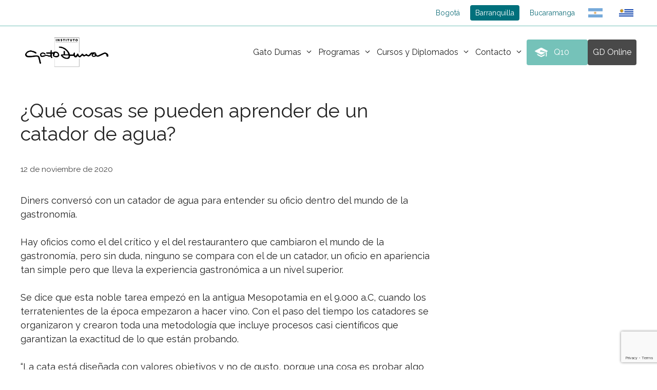

--- FILE ---
content_type: text/html; charset=UTF-8
request_url: https://gatodumas.com.co/barranquilla/2020/11/12/que-cosas-se-pueden-aprender-de-un-catador-de-agua/
body_size: 97537
content:
<!DOCTYPE html>
<html lang="es">
<head>
	<meta charset="UTF-8">
	<meta name='robots' content='index, follow, max-image-preview:large, max-snippet:-1, max-video-preview:-1' />
<meta name="viewport" content="width=device-width, initial-scale=1">
	<!-- This site is optimized with the Yoast SEO plugin v25.9 - https://yoast.com/wordpress/plugins/seo/ -->
	<title>¿Qué cosas se pueden aprender de un catador de agua? - Gato Dumas Barranquilla</title>
	<link rel="canonical" href="https://gatodumas.com.co/barranquilla/2020/11/12/que-cosas-se-pueden-aprender-de-un-catador-de-agua/" />
	<meta property="og:locale" content="es_ES" />
	<meta property="og:type" content="article" />
	<meta property="og:title" content="¿Qué cosas se pueden aprender de un catador de agua? - Gato Dumas Barranquilla" />
	<meta property="og:description" content="Diners conversó con un catador de agua para entender su oficio dentro del mundo de la gastronomía. Hay oficios como el del crítico y el del restaurantero que cambiaron el mundo de la gastronomía, pero sin duda, ninguno se compara con el de un catador, un oficio en apariencia tan simple pero que lleva la ... Leer más" />
	<meta property="og:url" content="https://gatodumas.com.co/barranquilla/2020/11/12/que-cosas-se-pueden-aprender-de-un-catador-de-agua/" />
	<meta property="og:site_name" content="Gato Dumas Barranquilla" />
	<meta property="article:published_time" content="2020-11-12T21:27:47+00:00" />
	<meta name="twitter:card" content="summary_large_image" />
	<meta name="twitter:label1" content="Escrito por" />
	<meta name="twitter:data1" content="" />
	<meta name="twitter:label2" content="Tiempo de lectura" />
	<meta name="twitter:data2" content="3 minutos" />
	<script type="application/ld+json" class="yoast-schema-graph">{"@context":"https://schema.org","@graph":[{"@type":"Article","@id":"https://gatodumas.com.co/barranquilla/2020/11/12/que-cosas-se-pueden-aprender-de-un-catador-de-agua/#article","isPartOf":{"@id":"https://gatodumas.com.co/barranquilla/2020/11/12/que-cosas-se-pueden-aprender-de-un-catador-de-agua/"},"author":{"name":"","@id":""},"headline":"¿Qué cosas se pueden aprender de un catador de agua?","datePublished":"2020-11-12T21:27:47+00:00","mainEntityOfPage":{"@id":"https://gatodumas.com.co/barranquilla/2020/11/12/que-cosas-se-pueden-aprender-de-un-catador-de-agua/"},"wordCount":548,"commentCount":0,"publisher":{"@id":"https://gatodumas.com.co/barranquilla/#organization"},"image":{"@id":"https://gatodumas.com.co/barranquilla/2020/11/12/que-cosas-se-pueden-aprender-de-un-catador-de-agua/#primaryimage"},"thumbnailUrl":"","keywords":["CAROLINA PARRA","CLASES VIRTUALES","CURSOS VIRTUALES","DOMICILIOS","EDUCACIÓN","ESCUELA DE COCINA","GATO DUMAS","PANADERÍA","PASTELERÍA","PROTOCOLOS"],"articleSection":["Noticias"],"inLanguage":"es"},{"@type":"WebPage","@id":"https://gatodumas.com.co/barranquilla/2020/11/12/que-cosas-se-pueden-aprender-de-un-catador-de-agua/","url":"https://gatodumas.com.co/barranquilla/2020/11/12/que-cosas-se-pueden-aprender-de-un-catador-de-agua/","name":"¿Qué cosas se pueden aprender de un catador de agua? - Gato Dumas Barranquilla","isPartOf":{"@id":"https://gatodumas.com.co/barranquilla/#website"},"primaryImageOfPage":{"@id":"https://gatodumas.com.co/barranquilla/2020/11/12/que-cosas-se-pueden-aprender-de-un-catador-de-agua/#primaryimage"},"image":{"@id":"https://gatodumas.com.co/barranquilla/2020/11/12/que-cosas-se-pueden-aprender-de-un-catador-de-agua/#primaryimage"},"thumbnailUrl":"","datePublished":"2020-11-12T21:27:47+00:00","breadcrumb":{"@id":"https://gatodumas.com.co/barranquilla/2020/11/12/que-cosas-se-pueden-aprender-de-un-catador-de-agua/#breadcrumb"},"inLanguage":"es","potentialAction":[{"@type":"ReadAction","target":["https://gatodumas.com.co/barranquilla/2020/11/12/que-cosas-se-pueden-aprender-de-un-catador-de-agua/"]}]},{"@type":"ImageObject","inLanguage":"es","@id":"https://gatodumas.com.co/barranquilla/2020/11/12/que-cosas-se-pueden-aprender-de-un-catador-de-agua/#primaryimage","url":"","contentUrl":""},{"@type":"BreadcrumbList","@id":"https://gatodumas.com.co/barranquilla/2020/11/12/que-cosas-se-pueden-aprender-de-un-catador-de-agua/#breadcrumb","itemListElement":[{"@type":"ListItem","position":1,"name":"Portada","item":"https://gatodumas.com.co/barranquilla/"},{"@type":"ListItem","position":2,"name":"¿Qué cosas se pueden aprender de un catador de agua?"}]},{"@type":"WebSite","@id":"https://gatodumas.com.co/barranquilla/#website","url":"https://gatodumas.com.co/barranquilla/","name":"Gato Dumas Barranquilla","description":"","publisher":{"@id":"https://gatodumas.com.co/barranquilla/#organization"},"potentialAction":[{"@type":"SearchAction","target":{"@type":"EntryPoint","urlTemplate":"https://gatodumas.com.co/barranquilla/?s={search_term_string}"},"query-input":{"@type":"PropertyValueSpecification","valueRequired":true,"valueName":"search_term_string"}}],"inLanguage":"es"},{"@type":"Organization","@id":"https://gatodumas.com.co/barranquilla/#organization","name":"Gato Dumas Barranquilla","url":"https://gatodumas.com.co/barranquilla/","logo":{"@type":"ImageObject","inLanguage":"es","@id":"https://gatodumas.com.co/barranquilla/#/schema/logo/image/","url":"https://gatodumas.com.co/barranquilla/wp-content/uploads/sites/3/2024/03/cropped-dumas-negro-01-1-1.png","contentUrl":"https://gatodumas.com.co/barranquilla/wp-content/uploads/sites/3/2024/03/cropped-dumas-negro-01-1-1.png","width":2496,"height":854,"caption":"Gato Dumas Barranquilla"},"image":{"@id":"https://gatodumas.com.co/barranquilla/#/schema/logo/image/"}},{"@type":"Person","@id":"","url":"https://gatodumas.com.co/barranquilla/author/"}]}</script>
	<!-- / Yoast SEO plugin. -->


<link href='https://fonts.gstatic.com' crossorigin rel='preconnect' />
<link href='https://fonts.googleapis.com' crossorigin rel='preconnect' />
<link rel="alternate" type="application/rss+xml" title="Gato Dumas Barranquilla &raquo; Feed" href="https://gatodumas.com.co/barranquilla/feed/" />
<link rel="alternate" title="oEmbed (JSON)" type="application/json+oembed" href="https://gatodumas.com.co/barranquilla/wp-json/oembed/1.0/embed?url=https%3A%2F%2Fgatodumas.com.co%2Fbarranquilla%2F2020%2F11%2F12%2Fque-cosas-se-pueden-aprender-de-un-catador-de-agua%2F" />
<link rel="alternate" title="oEmbed (XML)" type="text/xml+oembed" href="https://gatodumas.com.co/barranquilla/wp-json/oembed/1.0/embed?url=https%3A%2F%2Fgatodumas.com.co%2Fbarranquilla%2F2020%2F11%2F12%2Fque-cosas-se-pueden-aprender-de-un-catador-de-agua%2F&#038;format=xml" />
<style id='wp-img-auto-sizes-contain-inline-css'>
img:is([sizes=auto i],[sizes^="auto," i]){contain-intrinsic-size:3000px 1500px}
/*# sourceURL=wp-img-auto-sizes-contain-inline-css */
</style>
<style id='wp-emoji-styles-inline-css'>

	img.wp-smiley, img.emoji {
		display: inline !important;
		border: none !important;
		box-shadow: none !important;
		height: 1em !important;
		width: 1em !important;
		margin: 0 0.07em !important;
		vertical-align: -0.1em !important;
		background: none !important;
		padding: 0 !important;
	}
/*# sourceURL=wp-emoji-styles-inline-css */
</style>
<style id='wp-block-library-inline-css'>
:root{--wp-block-synced-color:#7a00df;--wp-block-synced-color--rgb:122,0,223;--wp-bound-block-color:var(--wp-block-synced-color);--wp-editor-canvas-background:#ddd;--wp-admin-theme-color:#007cba;--wp-admin-theme-color--rgb:0,124,186;--wp-admin-theme-color-darker-10:#006ba1;--wp-admin-theme-color-darker-10--rgb:0,107,160.5;--wp-admin-theme-color-darker-20:#005a87;--wp-admin-theme-color-darker-20--rgb:0,90,135;--wp-admin-border-width-focus:2px}@media (min-resolution:192dpi){:root{--wp-admin-border-width-focus:1.5px}}.wp-element-button{cursor:pointer}:root .has-very-light-gray-background-color{background-color:#eee}:root .has-very-dark-gray-background-color{background-color:#313131}:root .has-very-light-gray-color{color:#eee}:root .has-very-dark-gray-color{color:#313131}:root .has-vivid-green-cyan-to-vivid-cyan-blue-gradient-background{background:linear-gradient(135deg,#00d084,#0693e3)}:root .has-purple-crush-gradient-background{background:linear-gradient(135deg,#34e2e4,#4721fb 50%,#ab1dfe)}:root .has-hazy-dawn-gradient-background{background:linear-gradient(135deg,#faaca8,#dad0ec)}:root .has-subdued-olive-gradient-background{background:linear-gradient(135deg,#fafae1,#67a671)}:root .has-atomic-cream-gradient-background{background:linear-gradient(135deg,#fdd79a,#004a59)}:root .has-nightshade-gradient-background{background:linear-gradient(135deg,#330968,#31cdcf)}:root .has-midnight-gradient-background{background:linear-gradient(135deg,#020381,#2874fc)}:root{--wp--preset--font-size--normal:16px;--wp--preset--font-size--huge:42px}.has-regular-font-size{font-size:1em}.has-larger-font-size{font-size:2.625em}.has-normal-font-size{font-size:var(--wp--preset--font-size--normal)}.has-huge-font-size{font-size:var(--wp--preset--font-size--huge)}.has-text-align-center{text-align:center}.has-text-align-left{text-align:left}.has-text-align-right{text-align:right}.has-fit-text{white-space:nowrap!important}#end-resizable-editor-section{display:none}.aligncenter{clear:both}.items-justified-left{justify-content:flex-start}.items-justified-center{justify-content:center}.items-justified-right{justify-content:flex-end}.items-justified-space-between{justify-content:space-between}.screen-reader-text{border:0;clip-path:inset(50%);height:1px;margin:-1px;overflow:hidden;padding:0;position:absolute;width:1px;word-wrap:normal!important}.screen-reader-text:focus{background-color:#ddd;clip-path:none;color:#444;display:block;font-size:1em;height:auto;left:5px;line-height:normal;padding:15px 23px 14px;text-decoration:none;top:5px;width:auto;z-index:100000}html :where(.has-border-color){border-style:solid}html :where([style*=border-top-color]){border-top-style:solid}html :where([style*=border-right-color]){border-right-style:solid}html :where([style*=border-bottom-color]){border-bottom-style:solid}html :where([style*=border-left-color]){border-left-style:solid}html :where([style*=border-width]){border-style:solid}html :where([style*=border-top-width]){border-top-style:solid}html :where([style*=border-right-width]){border-right-style:solid}html :where([style*=border-bottom-width]){border-bottom-style:solid}html :where([style*=border-left-width]){border-left-style:solid}html :where(img[class*=wp-image-]){height:auto;max-width:100%}:where(figure){margin:0 0 1em}html :where(.is-position-sticky){--wp-admin--admin-bar--position-offset:var(--wp-admin--admin-bar--height,0px)}@media screen and (max-width:600px){html :where(.is-position-sticky){--wp-admin--admin-bar--position-offset:0px}}

/*# sourceURL=wp-block-library-inline-css */
</style><style id='wp-block-heading-inline-css'>
h1:where(.wp-block-heading).has-background,h2:where(.wp-block-heading).has-background,h3:where(.wp-block-heading).has-background,h4:where(.wp-block-heading).has-background,h5:where(.wp-block-heading).has-background,h6:where(.wp-block-heading).has-background{padding:1.25em 2.375em}h1.has-text-align-left[style*=writing-mode]:where([style*=vertical-lr]),h1.has-text-align-right[style*=writing-mode]:where([style*=vertical-rl]),h2.has-text-align-left[style*=writing-mode]:where([style*=vertical-lr]),h2.has-text-align-right[style*=writing-mode]:where([style*=vertical-rl]),h3.has-text-align-left[style*=writing-mode]:where([style*=vertical-lr]),h3.has-text-align-right[style*=writing-mode]:where([style*=vertical-rl]),h4.has-text-align-left[style*=writing-mode]:where([style*=vertical-lr]),h4.has-text-align-right[style*=writing-mode]:where([style*=vertical-rl]),h5.has-text-align-left[style*=writing-mode]:where([style*=vertical-lr]),h5.has-text-align-right[style*=writing-mode]:where([style*=vertical-rl]),h6.has-text-align-left[style*=writing-mode]:where([style*=vertical-lr]),h6.has-text-align-right[style*=writing-mode]:where([style*=vertical-rl]){rotate:180deg}
/*# sourceURL=https://gatodumas.com.co/barranquilla/wp-includes/blocks/heading/style.min.css */
</style>
<style id='wp-block-image-inline-css'>
.wp-block-image>a,.wp-block-image>figure>a{display:inline-block}.wp-block-image img{box-sizing:border-box;height:auto;max-width:100%;vertical-align:bottom}@media not (prefers-reduced-motion){.wp-block-image img.hide{visibility:hidden}.wp-block-image img.show{animation:show-content-image .4s}}.wp-block-image[style*=border-radius] img,.wp-block-image[style*=border-radius]>a{border-radius:inherit}.wp-block-image.has-custom-border img{box-sizing:border-box}.wp-block-image.aligncenter{text-align:center}.wp-block-image.alignfull>a,.wp-block-image.alignwide>a{width:100%}.wp-block-image.alignfull img,.wp-block-image.alignwide img{height:auto;width:100%}.wp-block-image .aligncenter,.wp-block-image .alignleft,.wp-block-image .alignright,.wp-block-image.aligncenter,.wp-block-image.alignleft,.wp-block-image.alignright{display:table}.wp-block-image .aligncenter>figcaption,.wp-block-image .alignleft>figcaption,.wp-block-image .alignright>figcaption,.wp-block-image.aligncenter>figcaption,.wp-block-image.alignleft>figcaption,.wp-block-image.alignright>figcaption{caption-side:bottom;display:table-caption}.wp-block-image .alignleft{float:left;margin:.5em 1em .5em 0}.wp-block-image .alignright{float:right;margin:.5em 0 .5em 1em}.wp-block-image .aligncenter{margin-left:auto;margin-right:auto}.wp-block-image :where(figcaption){margin-bottom:1em;margin-top:.5em}.wp-block-image.is-style-circle-mask img{border-radius:9999px}@supports ((-webkit-mask-image:none) or (mask-image:none)) or (-webkit-mask-image:none){.wp-block-image.is-style-circle-mask img{border-radius:0;-webkit-mask-image:url('data:image/svg+xml;utf8,<svg viewBox="0 0 100 100" xmlns="http://www.w3.org/2000/svg"><circle cx="50" cy="50" r="50"/></svg>');mask-image:url('data:image/svg+xml;utf8,<svg viewBox="0 0 100 100" xmlns="http://www.w3.org/2000/svg"><circle cx="50" cy="50" r="50"/></svg>');mask-mode:alpha;-webkit-mask-position:center;mask-position:center;-webkit-mask-repeat:no-repeat;mask-repeat:no-repeat;-webkit-mask-size:contain;mask-size:contain}}:root :where(.wp-block-image.is-style-rounded img,.wp-block-image .is-style-rounded img){border-radius:9999px}.wp-block-image figure{margin:0}.wp-lightbox-container{display:flex;flex-direction:column;position:relative}.wp-lightbox-container img{cursor:zoom-in}.wp-lightbox-container img:hover+button{opacity:1}.wp-lightbox-container button{align-items:center;backdrop-filter:blur(16px) saturate(180%);background-color:#5a5a5a40;border:none;border-radius:4px;cursor:zoom-in;display:flex;height:20px;justify-content:center;opacity:0;padding:0;position:absolute;right:16px;text-align:center;top:16px;width:20px;z-index:100}@media not (prefers-reduced-motion){.wp-lightbox-container button{transition:opacity .2s ease}}.wp-lightbox-container button:focus-visible{outline:3px auto #5a5a5a40;outline:3px auto -webkit-focus-ring-color;outline-offset:3px}.wp-lightbox-container button:hover{cursor:pointer;opacity:1}.wp-lightbox-container button:focus{opacity:1}.wp-lightbox-container button:focus,.wp-lightbox-container button:hover,.wp-lightbox-container button:not(:hover):not(:active):not(.has-background){background-color:#5a5a5a40;border:none}.wp-lightbox-overlay{box-sizing:border-box;cursor:zoom-out;height:100vh;left:0;overflow:hidden;position:fixed;top:0;visibility:hidden;width:100%;z-index:100000}.wp-lightbox-overlay .close-button{align-items:center;cursor:pointer;display:flex;justify-content:center;min-height:40px;min-width:40px;padding:0;position:absolute;right:calc(env(safe-area-inset-right) + 16px);top:calc(env(safe-area-inset-top) + 16px);z-index:5000000}.wp-lightbox-overlay .close-button:focus,.wp-lightbox-overlay .close-button:hover,.wp-lightbox-overlay .close-button:not(:hover):not(:active):not(.has-background){background:none;border:none}.wp-lightbox-overlay .lightbox-image-container{height:var(--wp--lightbox-container-height);left:50%;overflow:hidden;position:absolute;top:50%;transform:translate(-50%,-50%);transform-origin:top left;width:var(--wp--lightbox-container-width);z-index:9999999999}.wp-lightbox-overlay .wp-block-image{align-items:center;box-sizing:border-box;display:flex;height:100%;justify-content:center;margin:0;position:relative;transform-origin:0 0;width:100%;z-index:3000000}.wp-lightbox-overlay .wp-block-image img{height:var(--wp--lightbox-image-height);min-height:var(--wp--lightbox-image-height);min-width:var(--wp--lightbox-image-width);width:var(--wp--lightbox-image-width)}.wp-lightbox-overlay .wp-block-image figcaption{display:none}.wp-lightbox-overlay button{background:none;border:none}.wp-lightbox-overlay .scrim{background-color:#fff;height:100%;opacity:.9;position:absolute;width:100%;z-index:2000000}.wp-lightbox-overlay.active{visibility:visible}@media not (prefers-reduced-motion){.wp-lightbox-overlay.active{animation:turn-on-visibility .25s both}.wp-lightbox-overlay.active img{animation:turn-on-visibility .35s both}.wp-lightbox-overlay.show-closing-animation:not(.active){animation:turn-off-visibility .35s both}.wp-lightbox-overlay.show-closing-animation:not(.active) img{animation:turn-off-visibility .25s both}.wp-lightbox-overlay.zoom.active{animation:none;opacity:1;visibility:visible}.wp-lightbox-overlay.zoom.active .lightbox-image-container{animation:lightbox-zoom-in .4s}.wp-lightbox-overlay.zoom.active .lightbox-image-container img{animation:none}.wp-lightbox-overlay.zoom.active .scrim{animation:turn-on-visibility .4s forwards}.wp-lightbox-overlay.zoom.show-closing-animation:not(.active){animation:none}.wp-lightbox-overlay.zoom.show-closing-animation:not(.active) .lightbox-image-container{animation:lightbox-zoom-out .4s}.wp-lightbox-overlay.zoom.show-closing-animation:not(.active) .lightbox-image-container img{animation:none}.wp-lightbox-overlay.zoom.show-closing-animation:not(.active) .scrim{animation:turn-off-visibility .4s forwards}}@keyframes show-content-image{0%{visibility:hidden}99%{visibility:hidden}to{visibility:visible}}@keyframes turn-on-visibility{0%{opacity:0}to{opacity:1}}@keyframes turn-off-visibility{0%{opacity:1;visibility:visible}99%{opacity:0;visibility:visible}to{opacity:0;visibility:hidden}}@keyframes lightbox-zoom-in{0%{transform:translate(calc((-100vw + var(--wp--lightbox-scrollbar-width))/2 + var(--wp--lightbox-initial-left-position)),calc(-50vh + var(--wp--lightbox-initial-top-position))) scale(var(--wp--lightbox-scale))}to{transform:translate(-50%,-50%) scale(1)}}@keyframes lightbox-zoom-out{0%{transform:translate(-50%,-50%) scale(1);visibility:visible}99%{visibility:visible}to{transform:translate(calc((-100vw + var(--wp--lightbox-scrollbar-width))/2 + var(--wp--lightbox-initial-left-position)),calc(-50vh + var(--wp--lightbox-initial-top-position))) scale(var(--wp--lightbox-scale));visibility:hidden}}
/*# sourceURL=https://gatodumas.com.co/barranquilla/wp-includes/blocks/image/style.min.css */
</style>
<style id='wp-block-list-inline-css'>
ol,ul{box-sizing:border-box}:root :where(.wp-block-list.has-background){padding:1.25em 2.375em}
/*# sourceURL=https://gatodumas.com.co/barranquilla/wp-includes/blocks/list/style.min.css */
</style>
<style id='wp-block-search-inline-css'>
.wp-block-search__button{margin-left:10px;word-break:normal}.wp-block-search__button.has-icon{line-height:0}.wp-block-search__button svg{height:1.25em;min-height:24px;min-width:24px;width:1.25em;fill:currentColor;vertical-align:text-bottom}:where(.wp-block-search__button){border:1px solid #ccc;padding:6px 10px}.wp-block-search__inside-wrapper{display:flex;flex:auto;flex-wrap:nowrap;max-width:100%}.wp-block-search__label{width:100%}.wp-block-search.wp-block-search__button-only .wp-block-search__button{box-sizing:border-box;display:flex;flex-shrink:0;justify-content:center;margin-left:0;max-width:100%}.wp-block-search.wp-block-search__button-only .wp-block-search__inside-wrapper{min-width:0!important;transition-property:width}.wp-block-search.wp-block-search__button-only .wp-block-search__input{flex-basis:100%;transition-duration:.3s}.wp-block-search.wp-block-search__button-only.wp-block-search__searchfield-hidden,.wp-block-search.wp-block-search__button-only.wp-block-search__searchfield-hidden .wp-block-search__inside-wrapper{overflow:hidden}.wp-block-search.wp-block-search__button-only.wp-block-search__searchfield-hidden .wp-block-search__input{border-left-width:0!important;border-right-width:0!important;flex-basis:0;flex-grow:0;margin:0;min-width:0!important;padding-left:0!important;padding-right:0!important;width:0!important}:where(.wp-block-search__input){appearance:none;border:1px solid #949494;flex-grow:1;font-family:inherit;font-size:inherit;font-style:inherit;font-weight:inherit;letter-spacing:inherit;line-height:inherit;margin-left:0;margin-right:0;min-width:3rem;padding:8px;text-decoration:unset!important;text-transform:inherit}:where(.wp-block-search__button-inside .wp-block-search__inside-wrapper){background-color:#fff;border:1px solid #949494;box-sizing:border-box;padding:4px}:where(.wp-block-search__button-inside .wp-block-search__inside-wrapper) .wp-block-search__input{border:none;border-radius:0;padding:0 4px}:where(.wp-block-search__button-inside .wp-block-search__inside-wrapper) .wp-block-search__input:focus{outline:none}:where(.wp-block-search__button-inside .wp-block-search__inside-wrapper) :where(.wp-block-search__button){padding:4px 8px}.wp-block-search.aligncenter .wp-block-search__inside-wrapper{margin:auto}.wp-block[data-align=right] .wp-block-search.wp-block-search__button-only .wp-block-search__inside-wrapper{float:right}
/*# sourceURL=https://gatodumas.com.co/barranquilla/wp-includes/blocks/search/style.min.css */
</style>
<style id='wp-block-columns-inline-css'>
.wp-block-columns{box-sizing:border-box;display:flex;flex-wrap:wrap!important}@media (min-width:782px){.wp-block-columns{flex-wrap:nowrap!important}}.wp-block-columns{align-items:normal!important}.wp-block-columns.are-vertically-aligned-top{align-items:flex-start}.wp-block-columns.are-vertically-aligned-center{align-items:center}.wp-block-columns.are-vertically-aligned-bottom{align-items:flex-end}@media (max-width:781px){.wp-block-columns:not(.is-not-stacked-on-mobile)>.wp-block-column{flex-basis:100%!important}}@media (min-width:782px){.wp-block-columns:not(.is-not-stacked-on-mobile)>.wp-block-column{flex-basis:0;flex-grow:1}.wp-block-columns:not(.is-not-stacked-on-mobile)>.wp-block-column[style*=flex-basis]{flex-grow:0}}.wp-block-columns.is-not-stacked-on-mobile{flex-wrap:nowrap!important}.wp-block-columns.is-not-stacked-on-mobile>.wp-block-column{flex-basis:0;flex-grow:1}.wp-block-columns.is-not-stacked-on-mobile>.wp-block-column[style*=flex-basis]{flex-grow:0}:where(.wp-block-columns){margin-bottom:1.75em}:where(.wp-block-columns.has-background){padding:1.25em 2.375em}.wp-block-column{flex-grow:1;min-width:0;overflow-wrap:break-word;word-break:break-word}.wp-block-column.is-vertically-aligned-top{align-self:flex-start}.wp-block-column.is-vertically-aligned-center{align-self:center}.wp-block-column.is-vertically-aligned-bottom{align-self:flex-end}.wp-block-column.is-vertically-aligned-stretch{align-self:stretch}.wp-block-column.is-vertically-aligned-bottom,.wp-block-column.is-vertically-aligned-center,.wp-block-column.is-vertically-aligned-top{width:100%}
/*# sourceURL=https://gatodumas.com.co/barranquilla/wp-includes/blocks/columns/style.min.css */
</style>
<style id='wp-block-group-inline-css'>
.wp-block-group{box-sizing:border-box}:where(.wp-block-group.wp-block-group-is-layout-constrained){position:relative}
/*# sourceURL=https://gatodumas.com.co/barranquilla/wp-includes/blocks/group/style.min.css */
</style>
<link rel='stylesheet' id='wc-blocks-style-css' href='https://gatodumas.com.co/barranquilla/wp-content/plugins/woocommerce/assets/client/blocks/wc-blocks.css?ver=wc-10.1.3' media='all' />
<style id='global-styles-inline-css'>
:root{--wp--preset--aspect-ratio--square: 1;--wp--preset--aspect-ratio--4-3: 4/3;--wp--preset--aspect-ratio--3-4: 3/4;--wp--preset--aspect-ratio--3-2: 3/2;--wp--preset--aspect-ratio--2-3: 2/3;--wp--preset--aspect-ratio--16-9: 16/9;--wp--preset--aspect-ratio--9-16: 9/16;--wp--preset--color--black: #000000;--wp--preset--color--cyan-bluish-gray: #abb8c3;--wp--preset--color--white: #ffffff;--wp--preset--color--pale-pink: #f78da7;--wp--preset--color--vivid-red: #cf2e2e;--wp--preset--color--luminous-vivid-orange: #ff6900;--wp--preset--color--luminous-vivid-amber: #fcb900;--wp--preset--color--light-green-cyan: #7bdcb5;--wp--preset--color--vivid-green-cyan: #00d084;--wp--preset--color--pale-cyan-blue: #8ed1fc;--wp--preset--color--vivid-cyan-blue: #0693e3;--wp--preset--color--vivid-purple: #9b51e0;--wp--preset--color--contrast: var(--contrast);--wp--preset--color--contrast-2: var(--contrast-2);--wp--preset--color--contrast-3: var(--contrast-3);--wp--preset--color--base: var(--base);--wp--preset--color--base-2: var(--base-2);--wp--preset--color--accent: var(--accent);--wp--preset--color--global-color-7: var(--global-color-7);--wp--preset--color--gristextos: var(--gristextos);--wp--preset--color--global-color-9: var(--global-color-9);--wp--preset--gradient--vivid-cyan-blue-to-vivid-purple: linear-gradient(135deg,rgb(6,147,227) 0%,rgb(155,81,224) 100%);--wp--preset--gradient--light-green-cyan-to-vivid-green-cyan: linear-gradient(135deg,rgb(122,220,180) 0%,rgb(0,208,130) 100%);--wp--preset--gradient--luminous-vivid-amber-to-luminous-vivid-orange: linear-gradient(135deg,rgb(252,185,0) 0%,rgb(255,105,0) 100%);--wp--preset--gradient--luminous-vivid-orange-to-vivid-red: linear-gradient(135deg,rgb(255,105,0) 0%,rgb(207,46,46) 100%);--wp--preset--gradient--very-light-gray-to-cyan-bluish-gray: linear-gradient(135deg,rgb(238,238,238) 0%,rgb(169,184,195) 100%);--wp--preset--gradient--cool-to-warm-spectrum: linear-gradient(135deg,rgb(74,234,220) 0%,rgb(151,120,209) 20%,rgb(207,42,186) 40%,rgb(238,44,130) 60%,rgb(251,105,98) 80%,rgb(254,248,76) 100%);--wp--preset--gradient--blush-light-purple: linear-gradient(135deg,rgb(255,206,236) 0%,rgb(152,150,240) 100%);--wp--preset--gradient--blush-bordeaux: linear-gradient(135deg,rgb(254,205,165) 0%,rgb(254,45,45) 50%,rgb(107,0,62) 100%);--wp--preset--gradient--luminous-dusk: linear-gradient(135deg,rgb(255,203,112) 0%,rgb(199,81,192) 50%,rgb(65,88,208) 100%);--wp--preset--gradient--pale-ocean: linear-gradient(135deg,rgb(255,245,203) 0%,rgb(182,227,212) 50%,rgb(51,167,181) 100%);--wp--preset--gradient--electric-grass: linear-gradient(135deg,rgb(202,248,128) 0%,rgb(113,206,126) 100%);--wp--preset--gradient--midnight: linear-gradient(135deg,rgb(2,3,129) 0%,rgb(40,116,252) 100%);--wp--preset--font-size--small: 13px;--wp--preset--font-size--medium: 20px;--wp--preset--font-size--large: 36px;--wp--preset--font-size--x-large: 42px;--wp--preset--spacing--20: 0.44rem;--wp--preset--spacing--30: 0.67rem;--wp--preset--spacing--40: 1rem;--wp--preset--spacing--50: 1.5rem;--wp--preset--spacing--60: 2.25rem;--wp--preset--spacing--70: 3.38rem;--wp--preset--spacing--80: 5.06rem;--wp--preset--shadow--natural: 6px 6px 9px rgba(0, 0, 0, 0.2);--wp--preset--shadow--deep: 12px 12px 50px rgba(0, 0, 0, 0.4);--wp--preset--shadow--sharp: 6px 6px 0px rgba(0, 0, 0, 0.2);--wp--preset--shadow--outlined: 6px 6px 0px -3px rgb(255, 255, 255), 6px 6px rgb(0, 0, 0);--wp--preset--shadow--crisp: 6px 6px 0px rgb(0, 0, 0);}:where(.is-layout-flex){gap: 0.5em;}:where(.is-layout-grid){gap: 0.5em;}body .is-layout-flex{display: flex;}.is-layout-flex{flex-wrap: wrap;align-items: center;}.is-layout-flex > :is(*, div){margin: 0;}body .is-layout-grid{display: grid;}.is-layout-grid > :is(*, div){margin: 0;}:where(.wp-block-columns.is-layout-flex){gap: 2em;}:where(.wp-block-columns.is-layout-grid){gap: 2em;}:where(.wp-block-post-template.is-layout-flex){gap: 1.25em;}:where(.wp-block-post-template.is-layout-grid){gap: 1.25em;}.has-black-color{color: var(--wp--preset--color--black) !important;}.has-cyan-bluish-gray-color{color: var(--wp--preset--color--cyan-bluish-gray) !important;}.has-white-color{color: var(--wp--preset--color--white) !important;}.has-pale-pink-color{color: var(--wp--preset--color--pale-pink) !important;}.has-vivid-red-color{color: var(--wp--preset--color--vivid-red) !important;}.has-luminous-vivid-orange-color{color: var(--wp--preset--color--luminous-vivid-orange) !important;}.has-luminous-vivid-amber-color{color: var(--wp--preset--color--luminous-vivid-amber) !important;}.has-light-green-cyan-color{color: var(--wp--preset--color--light-green-cyan) !important;}.has-vivid-green-cyan-color{color: var(--wp--preset--color--vivid-green-cyan) !important;}.has-pale-cyan-blue-color{color: var(--wp--preset--color--pale-cyan-blue) !important;}.has-vivid-cyan-blue-color{color: var(--wp--preset--color--vivid-cyan-blue) !important;}.has-vivid-purple-color{color: var(--wp--preset--color--vivid-purple) !important;}.has-black-background-color{background-color: var(--wp--preset--color--black) !important;}.has-cyan-bluish-gray-background-color{background-color: var(--wp--preset--color--cyan-bluish-gray) !important;}.has-white-background-color{background-color: var(--wp--preset--color--white) !important;}.has-pale-pink-background-color{background-color: var(--wp--preset--color--pale-pink) !important;}.has-vivid-red-background-color{background-color: var(--wp--preset--color--vivid-red) !important;}.has-luminous-vivid-orange-background-color{background-color: var(--wp--preset--color--luminous-vivid-orange) !important;}.has-luminous-vivid-amber-background-color{background-color: var(--wp--preset--color--luminous-vivid-amber) !important;}.has-light-green-cyan-background-color{background-color: var(--wp--preset--color--light-green-cyan) !important;}.has-vivid-green-cyan-background-color{background-color: var(--wp--preset--color--vivid-green-cyan) !important;}.has-pale-cyan-blue-background-color{background-color: var(--wp--preset--color--pale-cyan-blue) !important;}.has-vivid-cyan-blue-background-color{background-color: var(--wp--preset--color--vivid-cyan-blue) !important;}.has-vivid-purple-background-color{background-color: var(--wp--preset--color--vivid-purple) !important;}.has-black-border-color{border-color: var(--wp--preset--color--black) !important;}.has-cyan-bluish-gray-border-color{border-color: var(--wp--preset--color--cyan-bluish-gray) !important;}.has-white-border-color{border-color: var(--wp--preset--color--white) !important;}.has-pale-pink-border-color{border-color: var(--wp--preset--color--pale-pink) !important;}.has-vivid-red-border-color{border-color: var(--wp--preset--color--vivid-red) !important;}.has-luminous-vivid-orange-border-color{border-color: var(--wp--preset--color--luminous-vivid-orange) !important;}.has-luminous-vivid-amber-border-color{border-color: var(--wp--preset--color--luminous-vivid-amber) !important;}.has-light-green-cyan-border-color{border-color: var(--wp--preset--color--light-green-cyan) !important;}.has-vivid-green-cyan-border-color{border-color: var(--wp--preset--color--vivid-green-cyan) !important;}.has-pale-cyan-blue-border-color{border-color: var(--wp--preset--color--pale-cyan-blue) !important;}.has-vivid-cyan-blue-border-color{border-color: var(--wp--preset--color--vivid-cyan-blue) !important;}.has-vivid-purple-border-color{border-color: var(--wp--preset--color--vivid-purple) !important;}.has-vivid-cyan-blue-to-vivid-purple-gradient-background{background: var(--wp--preset--gradient--vivid-cyan-blue-to-vivid-purple) !important;}.has-light-green-cyan-to-vivid-green-cyan-gradient-background{background: var(--wp--preset--gradient--light-green-cyan-to-vivid-green-cyan) !important;}.has-luminous-vivid-amber-to-luminous-vivid-orange-gradient-background{background: var(--wp--preset--gradient--luminous-vivid-amber-to-luminous-vivid-orange) !important;}.has-luminous-vivid-orange-to-vivid-red-gradient-background{background: var(--wp--preset--gradient--luminous-vivid-orange-to-vivid-red) !important;}.has-very-light-gray-to-cyan-bluish-gray-gradient-background{background: var(--wp--preset--gradient--very-light-gray-to-cyan-bluish-gray) !important;}.has-cool-to-warm-spectrum-gradient-background{background: var(--wp--preset--gradient--cool-to-warm-spectrum) !important;}.has-blush-light-purple-gradient-background{background: var(--wp--preset--gradient--blush-light-purple) !important;}.has-blush-bordeaux-gradient-background{background: var(--wp--preset--gradient--blush-bordeaux) !important;}.has-luminous-dusk-gradient-background{background: var(--wp--preset--gradient--luminous-dusk) !important;}.has-pale-ocean-gradient-background{background: var(--wp--preset--gradient--pale-ocean) !important;}.has-electric-grass-gradient-background{background: var(--wp--preset--gradient--electric-grass) !important;}.has-midnight-gradient-background{background: var(--wp--preset--gradient--midnight) !important;}.has-small-font-size{font-size: var(--wp--preset--font-size--small) !important;}.has-medium-font-size{font-size: var(--wp--preset--font-size--medium) !important;}.has-large-font-size{font-size: var(--wp--preset--font-size--large) !important;}.has-x-large-font-size{font-size: var(--wp--preset--font-size--x-large) !important;}
:where(.wp-block-columns.is-layout-flex){gap: 2em;}:where(.wp-block-columns.is-layout-grid){gap: 2em;}
/*# sourceURL=global-styles-inline-css */
</style>
<style id='core-block-supports-inline-css'>
.wp-container-core-group-is-layout-ad2f72ca{flex-wrap:nowrap;}.wp-container-core-columns-is-layout-9d6595d7{flex-wrap:nowrap;}
/*# sourceURL=core-block-supports-inline-css */
</style>

<style id='classic-theme-styles-inline-css'>
/*! This file is auto-generated */
.wp-block-button__link{color:#fff;background-color:#32373c;border-radius:9999px;box-shadow:none;text-decoration:none;padding:calc(.667em + 2px) calc(1.333em + 2px);font-size:1.125em}.wp-block-file__button{background:#32373c;color:#fff;text-decoration:none}
/*# sourceURL=/wp-includes/css/classic-themes.min.css */
</style>
<link rel='stylesheet' id='slick-css' href='https://gatodumas.com.co/barranquilla/wp-content/plugins/componentes//vendor/slick/slick.css?ver=7a87d77c3209e07bb5ce2085d1386773' media='all' />
<link rel='stylesheet' id='slick-theme-css' href='https://gatodumas.com.co/barranquilla/wp-content/plugins/componentes//vendor/slick/slick-theme.css?ver=7a87d77c3209e07bb5ce2085d1386773' media='all' />
<link rel='stylesheet' id='contact-form-7-css' href='https://gatodumas.com.co/barranquilla/wp-content/plugins/contact-form-7/includes/css/styles.css?ver=6.1.1' media='all' />
<link rel='stylesheet' id='cf7-extension-front-style-css' href='https://gatodumas.com.co/barranquilla/wp-content/plugins/extensions-for-cf7/assets/css/cf7-extension-front-style.css?ver=3.3.3' media='all' />
<link rel='stylesheet' id='woocommerce-layout-css' href='https://gatodumas.com.co/barranquilla/wp-content/plugins/woocommerce/assets/css/woocommerce-layout.css?ver=10.1.3' media='all' />
<link rel='stylesheet' id='woocommerce-smallscreen-css' href='https://gatodumas.com.co/barranquilla/wp-content/plugins/woocommerce/assets/css/woocommerce-smallscreen.css?ver=10.1.3' media='only screen and (max-width: 768px)' />
<link rel='stylesheet' id='woocommerce-general-css' href='https://gatodumas.com.co/barranquilla/wp-content/plugins/woocommerce/assets/css/woocommerce.css?ver=10.1.3' media='all' />
<style id='woocommerce-general-inline-css'>
.woocommerce .page-header-image-single {display: none;}.woocommerce .entry-content,.woocommerce .product .entry-summary {margin-top: 0;}.related.products {clear: both;}.checkout-subscribe-prompt.clear {visibility: visible;height: initial;width: initial;}@media (max-width:768px) {.woocommerce .woocommerce-ordering,.woocommerce-page .woocommerce-ordering {float: none;}.woocommerce .woocommerce-ordering select {max-width: 100%;}.woocommerce ul.products li.product,.woocommerce-page ul.products li.product,.woocommerce-page[class*=columns-] ul.products li.product,.woocommerce[class*=columns-] ul.products li.product {width: 100%;float: none;}}
/*# sourceURL=woocommerce-general-inline-css */
</style>
<style id='woocommerce-inline-inline-css'>
.woocommerce form .form-row .required { visibility: visible; }
/*# sourceURL=woocommerce-inline-inline-css */
</style>
<link rel='stylesheet' id='brands-styles-css' href='https://gatodumas.com.co/barranquilla/wp-content/plugins/woocommerce/assets/css/brands.css?ver=10.1.3' media='all' />
<link rel='stylesheet' id='generate-widget-areas-css' href='https://gatodumas.com.co/barranquilla/wp-content/themes/generatepress/assets/css/components/widget-areas.min.css?ver=3.6.0' media='all' />
<link rel='stylesheet' id='generate-style-css' href='https://gatodumas.com.co/barranquilla/wp-content/themes/generatepress/assets/css/main.min.css?ver=3.6.0' media='all' />
<style id='generate-style-inline-css'>
body{background-color:#ffffff;color:var(--contrast);}a{color:var(--accent);}a{text-decoration:underline;}.entry-title a, .site-branding a, a.button, .wp-block-button__link, .main-navigation a{text-decoration:none;}a:hover, a:focus, a:active{color:var(--contrast);}.grid-container{max-width:1365px;}.wp-block-group__inner-container{max-width:1365px;margin-left:auto;margin-right:auto;}.site-header .header-image{width:180px;}:root{--contrast:#222222;--contrast-2:#575760;--contrast-3:#b2b2be;--base:#f0f0f0;--base-2:#f7f8f9;--accent:#16717c;--global-color-7:#ffffff;--gristextos:#2D2D2D;--global-color-9:#75C2B8;}:root .has-contrast-color{color:var(--contrast);}:root .has-contrast-background-color{background-color:var(--contrast);}:root .has-contrast-2-color{color:var(--contrast-2);}:root .has-contrast-2-background-color{background-color:var(--contrast-2);}:root .has-contrast-3-color{color:var(--contrast-3);}:root .has-contrast-3-background-color{background-color:var(--contrast-3);}:root .has-base-color{color:var(--base);}:root .has-base-background-color{background-color:var(--base);}:root .has-base-2-color{color:var(--base-2);}:root .has-base-2-background-color{background-color:var(--base-2);}:root .has-accent-color{color:var(--accent);}:root .has-accent-background-color{background-color:var(--accent);}:root .has-global-color-7-color{color:var(--global-color-7);}:root .has-global-color-7-background-color{background-color:var(--global-color-7);}:root .has-gristextos-color{color:var(--gristextos);}:root .has-gristextos-background-color{background-color:var(--gristextos);}:root .has-global-color-9-color{color:var(--global-color-9);}:root .has-global-color-9-background-color{background-color:var(--global-color-9);}.top-bar{background-color:#636363;color:var(--accent);}.top-bar a{color:var(--accent);}.top-bar a:hover{color:#75C2B8;}.site-header{background-color:var(--base-3);color:var(--accent);}.main-title a,.main-title a:hover{color:var(--contrast);}.site-description{color:var(--contrast-2);}.mobile-menu-control-wrapper .menu-toggle,.mobile-menu-control-wrapper .menu-toggle:hover,.mobile-menu-control-wrapper .menu-toggle:focus,.has-inline-mobile-toggle #site-navigation.toggled{background-color:rgba(0, 0, 0, 0.02);}.main-navigation,.main-navigation ul ul{background-color:var(--base-3);}.main-navigation .main-nav ul li a, .main-navigation .menu-toggle, .main-navigation .menu-bar-items{color:var(--contrast);}.main-navigation .main-nav ul li:not([class*="current-menu-"]):hover > a, .main-navigation .main-nav ul li:not([class*="current-menu-"]):focus > a, .main-navigation .main-nav ul li.sfHover:not([class*="current-menu-"]) > a, .main-navigation .menu-bar-item:hover > a, .main-navigation .menu-bar-item.sfHover > a{color:var(--accent);}button.menu-toggle:hover,button.menu-toggle:focus{color:var(--contrast);}.main-navigation .main-nav ul li[class*="current-menu-"] > a{color:var(--accent);}.navigation-search input[type="search"],.navigation-search input[type="search"]:active, .navigation-search input[type="search"]:focus, .main-navigation .main-nav ul li.search-item.active > a, .main-navigation .menu-bar-items .search-item.active > a{color:var(--accent);}.main-navigation ul ul{background-color:var(--base);}.separate-containers .inside-article, .separate-containers .comments-area, .separate-containers .page-header, .one-container .container, .separate-containers .paging-navigation, .inside-page-header{background-color:var(--base-3);}.entry-title a{color:var(--contrast);}.entry-title a:hover{color:var(--contrast-2);}.entry-meta{color:var(--contrast-2);}.sidebar .widget{background-color:var(--base-3);}.footer-widgets{background-color:var(--base-3);}.footer-widgets a{color:var(--base);}.footer-widgets a:hover{color:var(--global-color-9);}.site-info{background-color:var(--base-3);}input[type="text"],input[type="email"],input[type="url"],input[type="password"],input[type="search"],input[type="tel"],input[type="number"],textarea,select{color:var(--contrast);background-color:var(--base-2);border-color:var(--base);}input[type="text"]:focus,input[type="email"]:focus,input[type="url"]:focus,input[type="password"]:focus,input[type="search"]:focus,input[type="tel"]:focus,input[type="number"]:focus,textarea:focus,select:focus{color:var(--contrast);background-color:var(--base-2);border-color:var(--contrast-3);}button,html input[type="button"],input[type="reset"],input[type="submit"],a.button,a.wp-block-button__link:not(.has-background){color:#ffffff;background-color:#55555e;}button:hover,html input[type="button"]:hover,input[type="reset"]:hover,input[type="submit"]:hover,a.button:hover,button:focus,html input[type="button"]:focus,input[type="reset"]:focus,input[type="submit"]:focus,a.button:focus,a.wp-block-button__link:not(.has-background):active,a.wp-block-button__link:not(.has-background):focus,a.wp-block-button__link:not(.has-background):hover{color:#ffffff;background-color:#3f4047;}a.generate-back-to-top{background-color:rgba( 0,0,0,0.4 );color:#ffffff;}a.generate-back-to-top:hover,a.generate-back-to-top:focus{background-color:rgba( 0,0,0,0.6 );color:#ffffff;}:root{--gp-search-modal-bg-color:var(--base-3);--gp-search-modal-text-color:var(--contrast);--gp-search-modal-overlay-bg-color:rgba(0,0,0,0.2);}@media (max-width:768px){.main-navigation .menu-bar-item:hover > a, .main-navigation .menu-bar-item.sfHover > a{background:none;color:var(--contrast);}}.inside-top-bar.grid-container{max-width:1445px;}.inside-header.grid-container{max-width:1445px;}.site-main .wp-block-group__inner-container{padding:40px;}.separate-containers .paging-navigation{padding-top:20px;padding-bottom:20px;}.entry-content .alignwide, body:not(.no-sidebar) .entry-content .alignfull{margin-left:-40px;width:calc(100% + 80px);max-width:calc(100% + 80px);}.rtl .menu-item-has-children .dropdown-menu-toggle{padding-left:20px;}.rtl .main-navigation .main-nav ul li.menu-item-has-children > a{padding-right:20px;}.footer-widgets-container.grid-container{max-width:1445px;}.inside-site-info.grid-container{max-width:1445px;}@media (max-width:768px){.separate-containers .inside-article, .separate-containers .comments-area, .separate-containers .page-header, .separate-containers .paging-navigation, .one-container .site-content, .inside-page-header{padding:30px;}.site-main .wp-block-group__inner-container{padding:30px;}.inside-top-bar{padding-right:30px;padding-left:30px;}.inside-header{padding-right:30px;padding-left:30px;}.widget-area .widget{padding-top:30px;padding-right:30px;padding-bottom:30px;padding-left:30px;}.footer-widgets-container{padding-top:30px;padding-right:30px;padding-bottom:30px;padding-left:30px;}.inside-site-info{padding-right:30px;padding-left:30px;}.entry-content .alignwide, body:not(.no-sidebar) .entry-content .alignfull{margin-left:-30px;width:calc(100% + 60px);max-width:calc(100% + 60px);}.one-container .site-main .paging-navigation{margin-bottom:20px;}}/* End cached CSS */.is-right-sidebar{width:30%;}.is-left-sidebar{width:30%;}.site-content .content-area{width:70%;}@media (max-width:768px){.main-navigation .menu-toggle,.sidebar-nav-mobile:not(#sticky-placeholder){display:block;}.main-navigation ul,.gen-sidebar-nav,.main-navigation:not(.slideout-navigation):not(.toggled) .main-nav > ul,.has-inline-mobile-toggle #site-navigation .inside-navigation > *:not(.navigation-search):not(.main-nav){display:none;}.nav-align-right .inside-navigation,.nav-align-center .inside-navigation{justify-content:space-between;}.has-inline-mobile-toggle .mobile-menu-control-wrapper{display:flex;flex-wrap:wrap;}.has-inline-mobile-toggle .inside-header{flex-direction:row;text-align:left;flex-wrap:wrap;}.has-inline-mobile-toggle .header-widget,.has-inline-mobile-toggle #site-navigation{flex-basis:100%;}.nav-float-left .has-inline-mobile-toggle #site-navigation{order:10;}}
/*# sourceURL=generate-style-inline-css */
</style>
<link rel='stylesheet' id='generate-child-css' href='https://gatodumas.com.co/barranquilla/wp-content/themes/generatepress_child/style.css?ver=1730911484' media='all' />
<link rel='stylesheet' id='generate-google-fonts-css' href='https://fonts.googleapis.com/css?family=Raleway%3A100%2C200%2C300%2Cregular%2C500%2C600%2C700%2C800%2C900%2C100italic%2C200italic%2C300italic%2Citalic%2C500italic%2C600italic%2C700italic%2C800italic%2C900italic&#038;display=auto&#038;ver=3.6.0' media='all' />
<link rel='stylesheet' id='style-css' href='https://gatodumas.com.co/barranquilla/wp-content/themes/generatepress_child/style.css?1768630662&#038;ver=7a87d77c3209e07bb5ce2085d1386773' media='all' />
<link rel='stylesheet' id='yova-css' href='https://gatodumas.com.co/barranquilla/wp-content/themes/generatepress_child/yova.css?1768630662&#038;ver=7a87d77c3209e07bb5ce2085d1386773' media='all' />
<link rel='stylesheet' id='wp-block-paragraph-css' href='https://gatodumas.com.co/barranquilla/wp-includes/blocks/paragraph/style.min.css?ver=7a87d77c3209e07bb5ce2085d1386773' media='all' />
<!--n2css--><!--n2js--><script src="https://gatodumas.com.co/barranquilla/wp-includes/js/jquery/jquery.min.js?ver=3.7.1" id="jquery-core-js"></script>
<script src="https://gatodumas.com.co/barranquilla/wp-includes/js/jquery/jquery-migrate.min.js?ver=3.4.1" id="jquery-migrate-js"></script>
<script src="https://gatodumas.com.co/barranquilla/wp-content/plugins/componentes/vendor/slick/slick.min.js?ver=7a87d77c3209e07bb5ce2085d1386773" id="gd-js-js"></script>
<script src="https://gatodumas.com.co/barranquilla/wp-content/plugins/componentes/js/cm.js?1768630662&amp;ver=7a87d77c3209e07bb5ce2085d1386773" id="cm-gd-js"></script>
<script src="https://gatodumas.com.co/barranquilla/wp-content/plugins/woocommerce/assets/js/jquery-blockui/jquery.blockUI.min.js?ver=2.7.0-wc.10.1.3" id="jquery-blockui-js" data-wp-strategy="defer"></script>
<script id="wc-add-to-cart-js-extra">
var wc_add_to_cart_params = {"ajax_url":"/barranquilla/wp-admin/admin-ajax.php","wc_ajax_url":"/barranquilla/?wc-ajax=%%endpoint%%","i18n_view_cart":"Ver carrito","cart_url":"https://gatodumas.com.co/barranquilla","is_cart":"","cart_redirect_after_add":"no"};
//# sourceURL=wc-add-to-cart-js-extra
</script>
<script src="https://gatodumas.com.co/barranquilla/wp-content/plugins/woocommerce/assets/js/frontend/add-to-cart.min.js?ver=10.1.3" id="wc-add-to-cart-js" data-wp-strategy="defer"></script>
<script src="https://gatodumas.com.co/barranquilla/wp-content/plugins/woocommerce/assets/js/js-cookie/js.cookie.min.js?ver=2.1.4-wc.10.1.3" id="js-cookie-js" defer data-wp-strategy="defer"></script>
<script id="woocommerce-js-extra">
var woocommerce_params = {"ajax_url":"/barranquilla/wp-admin/admin-ajax.php","wc_ajax_url":"/barranquilla/?wc-ajax=%%endpoint%%","i18n_password_show":"Mostrar contrase\u00f1a","i18n_password_hide":"Ocultar contrase\u00f1a"};
//# sourceURL=woocommerce-js-extra
</script>
<script src="https://gatodumas.com.co/barranquilla/wp-content/plugins/woocommerce/assets/js/frontend/woocommerce.min.js?ver=10.1.3" id="woocommerce-js" defer data-wp-strategy="defer"></script>
<script src="https://gatodumas.com.co/barranquilla/wp-content/plugins/js_composer-7.7.2/assets/js/vendors/woocommerce-add-to-cart.js?ver=7.7.2" id="vc_woocommerce-add-to-cart-js-js"></script>
<script id="op3-dashboard-tracking-js-extra">
var OPDashboardStats = {"pid":"12523","pageview_record_id":null,"rest_url":"https://gatodumas.com.co/barranquilla/wp-json/opd/v1/opd-tracking"};
//# sourceURL=op3-dashboard-tracking-js-extra
</script>
<script src="https://gatodumas.com.co/barranquilla/wp-content/plugins/op-dashboard/public/assets/js/tracking.js?ver=1.1.22" id="op3-dashboard-tracking-js"></script>
<script></script><link rel="https://api.w.org/" href="https://gatodumas.com.co/barranquilla/wp-json/" /><link rel="alternate" title="JSON" type="application/json" href="https://gatodumas.com.co/barranquilla/wp-json/wp/v2/posts/12523" /><link rel="EditURI" type="application/rsd+xml" title="RSD" href="https://gatodumas.com.co/barranquilla/xmlrpc.php?rsd" />

<link rel='shortlink' href='https://gatodumas.com.co/barranquilla/?p=12523' />
<!-- Google Tag Manager -->
<script>(function(w,d,s,l,i){w[l]=w[l]||[];w[l].push({'gtm.start':
new Date().getTime(),event:'gtm.js'});var f=d.getElementsByTagName(s)[0],
j=d.createElement(s),dl=l!='dataLayer'?'&l='+l:'';j.async=true;j.src=
'https://www.googletagmanager.com/gtm.js?id='+i+dl;f.parentNode.insertBefore(j,f);
})(window,document,'script','dataLayer','GTM-TP35XRL8');</script>
<!-- End Google Tag Manager -->	<noscript><style>.woocommerce-product-gallery{ opacity: 1 !important; }</style></noscript>
	<meta name="generator" content="Powered by WPBakery Page Builder - drag and drop page builder for WordPress."/>
<link rel="icon" href="https://gatodumas.com.co/barranquilla/wp-content/uploads/sites/3/2024/03/cropped-isotipo_web-1-32x32.png" sizes="32x32" />
<link rel="icon" href="https://gatodumas.com.co/barranquilla/wp-content/uploads/sites/3/2024/03/cropped-isotipo_web-1-192x192.png" sizes="192x192" />
<link rel="apple-touch-icon" href="https://gatodumas.com.co/barranquilla/wp-content/uploads/sites/3/2024/03/cropped-isotipo_web-1-180x180.png" />
<meta name="msapplication-TileImage" content="https://gatodumas.com.co/barranquilla/wp-content/uploads/sites/3/2024/03/cropped-isotipo_web-1-270x270.png" />
<noscript><style> .wpb_animate_when_almost_visible { opacity: 1; }</style></noscript></head>

<body class="wp-singular post-template-default single single-post postid-12523 single-format-standard wp-custom-logo wp-embed-responsive wp-theme-generatepress wp-child-theme-generatepress_child theme-generatepress woocommerce-no-js que-cosas-se-pueden-aprender-de-un-catador-de-agua right-sidebar nav-float-right one-container header-aligned-left dropdown-hover featured-image-active wpb-js-composer js-comp-ver-7.7.2 vc_responsive" itemtype="https://schema.org/Blog" itemscope>
	<!-- Google Tag Manager (noscript) -->
<noscript><iframe src="https://www.googletagmanager.com/ns.html?id=GTM-TP35XRL8"
height="0" width="0" style="display:none;visibility:hidden"></iframe></noscript>
<!-- End Google Tag Manager (noscript) --><a class="screen-reader-text skip-link" href="#content" title="Saltar al contenido">Saltar al contenido</a>		<div class="top-bar top-bar-align-right">
			<div class="inside-top-bar grid-container">
				<aside id="nav_menu-2" class="widget inner-padding widget_nav_menu"><div class="menu-top-bar-container"><ul id="menu-top-bar" class="menu"><li id="menu-item-15827" class="menu-item menu-item-type-custom menu-item-object-custom menu-item-15827"><a href="https://gatodumas.com.co/bogota/">Bogotá</a></li>
<li id="menu-item-15828" class="current menu-item menu-item-type-custom menu-item-object-custom menu-item-home menu-item-15828"><a href="https://gatodumas.com.co/barranquilla">Barranquilla</a></li>
<li id="menu-item-15829" class="menu-item menu-item-type-custom menu-item-object-custom menu-item-15829"><a href="https://gatodumas.com.co/bucaramanga">Bucaramanga</a></li>
<li id="menu-item-16177" class="pais-ar menu-item menu-item-type-custom menu-item-object-custom menu-item-16177"><a href="https://www.gatodumas.com.ar/"></a></li>
<li id="menu-item-16178" class="pais-ur menu-item menu-item-type-custom menu-item-object-custom menu-item-16178"><a href="https://www.gatodumas.com.uy"></a></li>
</ul></div></aside>			</div>
		</div>
				<header class="site-header has-inline-mobile-toggle" id="masthead" aria-label="Sitio"  itemtype="https://schema.org/WPHeader" itemscope>
			<div class="inside-header grid-container">
				<div class="site-logo">
					<a href="https://gatodumas.com.co/barranquilla/" rel="home">
						<img  class="header-image is-logo-image" alt="Gato Dumas Barranquilla" src="https://gatodumas.com.co/barranquilla/wp-content/uploads/sites/3/2024/03/cropped-dumas-negro-01-1-1.png" srcset="https://gatodumas.com.co/barranquilla/wp-content/uploads/sites/3/2024/03/cropped-dumas-negro-01-1-1.png 1x, https://gatodumas.com.co/barranquilla/wp-content/uploads/sites/3/2024/03/cropped-dumas-negro-01-1-1.png 2x" width="2496" height="854" />
					</a>
				</div>	<nav class="main-navigation mobile-menu-control-wrapper" id="mobile-menu-control-wrapper" aria-label="Cambiar a móvil">
				<button data-nav="site-navigation" class="menu-toggle" aria-controls="primary-menu" aria-expanded="false">
			<span class="gp-icon icon-menu-bars"><svg viewBox="0 0 512 512" aria-hidden="true" xmlns="http://www.w3.org/2000/svg" width="1em" height="1em"><path d="M0 96c0-13.255 10.745-24 24-24h464c13.255 0 24 10.745 24 24s-10.745 24-24 24H24c-13.255 0-24-10.745-24-24zm0 160c0-13.255 10.745-24 24-24h464c13.255 0 24 10.745 24 24s-10.745 24-24 24H24c-13.255 0-24-10.745-24-24zm0 160c0-13.255 10.745-24 24-24h464c13.255 0 24 10.745 24 24s-10.745 24-24 24H24c-13.255 0-24-10.745-24-24z" /></svg><svg viewBox="0 0 512 512" aria-hidden="true" xmlns="http://www.w3.org/2000/svg" width="1em" height="1em"><path d="M71.029 71.029c9.373-9.372 24.569-9.372 33.942 0L256 222.059l151.029-151.03c9.373-9.372 24.569-9.372 33.942 0 9.372 9.373 9.372 24.569 0 33.942L289.941 256l151.03 151.029c9.372 9.373 9.372 24.569 0 33.942-9.373 9.372-24.569 9.372-33.942 0L256 289.941l-151.029 151.03c-9.373 9.372-24.569 9.372-33.942 0-9.372-9.373-9.372-24.569 0-33.942L222.059 256 71.029 104.971c-9.372-9.373-9.372-24.569 0-33.942z" /></svg></span><span class="screen-reader-text">Menú</span>		</button>
	</nav>
			<nav class="main-navigation sub-menu-right" id="site-navigation" aria-label="Principal"  itemtype="https://schema.org/SiteNavigationElement" itemscope>
			<div class="inside-navigation grid-container">
								<button class="menu-toggle" aria-controls="primary-menu" aria-expanded="false">
					<span class="gp-icon icon-menu-bars"><svg viewBox="0 0 512 512" aria-hidden="true" xmlns="http://www.w3.org/2000/svg" width="1em" height="1em"><path d="M0 96c0-13.255 10.745-24 24-24h464c13.255 0 24 10.745 24 24s-10.745 24-24 24H24c-13.255 0-24-10.745-24-24zm0 160c0-13.255 10.745-24 24-24h464c13.255 0 24 10.745 24 24s-10.745 24-24 24H24c-13.255 0-24-10.745-24-24zm0 160c0-13.255 10.745-24 24-24h464c13.255 0 24 10.745 24 24s-10.745 24-24 24H24c-13.255 0-24-10.745-24-24z" /></svg><svg viewBox="0 0 512 512" aria-hidden="true" xmlns="http://www.w3.org/2000/svg" width="1em" height="1em"><path d="M71.029 71.029c9.373-9.372 24.569-9.372 33.942 0L256 222.059l151.029-151.03c9.373-9.372 24.569-9.372 33.942 0 9.372 9.373 9.372 24.569 0 33.942L289.941 256l151.03 151.029c9.372 9.373 9.372 24.569 0 33.942-9.373 9.372-24.569 9.372-33.942 0L256 289.941l-151.029 151.03c-9.373 9.372-24.569 9.372-33.942 0-9.372-9.373-9.372-24.569 0-33.942L222.059 256 71.029 104.971c-9.372-9.373-9.372-24.569 0-33.942z" /></svg></span><span class="mobile-menu">Menú</span>				</button>
				<div id="primary-menu" class="main-nav"><ul id="menu-principal" class=" menu sf-menu"><li id="menu-item-15789" class="menu-item menu-item-type-post_type menu-item-object-page menu-item-home menu-item-has-children menu-item-15789"><a href="https://gatodumas.com.co/barranquilla/">Gato Dumas<span role="presentation" class="dropdown-menu-toggle"><span class="gp-icon icon-arrow"><svg viewBox="0 0 330 512" aria-hidden="true" xmlns="http://www.w3.org/2000/svg" width="1em" height="1em"><path d="M305.913 197.085c0 2.266-1.133 4.815-2.833 6.514L171.087 335.593c-1.7 1.7-4.249 2.832-6.515 2.832s-4.815-1.133-6.515-2.832L26.064 203.599c-1.7-1.7-2.832-4.248-2.832-6.514s1.132-4.816 2.832-6.515l14.162-14.163c1.7-1.699 3.966-2.832 6.515-2.832 2.266 0 4.815 1.133 6.515 2.832l111.316 111.317 111.316-111.317c1.7-1.699 4.249-2.832 6.515-2.832s4.815 1.133 6.515 2.832l14.162 14.163c1.7 1.7 2.833 4.249 2.833 6.515z" /></svg></span></span></a>
<ul class="sub-menu">
	<li id="menu-item-15813" class="menu-item menu-item-type-post_type menu-item-object-page menu-item-15813"><a href="https://gatodumas.com.co/barranquilla/quienes-somos/">Quiénes Somos</a></li>
	<li id="menu-item-15803" class="menu-item menu-item-type-post_type menu-item-object-page menu-item-15803"><a href="https://gatodumas.com.co/barranquilla/instalaciones/">Instalaciones</a></li>
	<li id="menu-item-15805" class="menu-item menu-item-type-post_type menu-item-object-page menu-item-15805"><a href="https://gatodumas.com.co/barranquilla/noticias/">Noticias</a></li>
	<li id="menu-item-15816" class="menu-item menu-item-type-post_type menu-item-object-page menu-item-15816"><a href="https://gatodumas.com.co/barranquilla/recetas/">Recetas</a></li>
	<li id="menu-item-15791" class="menu-item menu-item-type-post_type menu-item-object-page menu-item-15791"><a href="https://gatodumas.com.co/barranquilla/cocina-con-gato/">Cocina con Gato</a></li>
</ul>
</li>
<li id="menu-item-15807" class="menu-item menu-item-type-post_type menu-item-object-page menu-item-has-children menu-item-15807"><a href="https://gatodumas.com.co/barranquilla/programas/">Programas<span role="presentation" class="dropdown-menu-toggle"><span class="gp-icon icon-arrow"><svg viewBox="0 0 330 512" aria-hidden="true" xmlns="http://www.w3.org/2000/svg" width="1em" height="1em"><path d="M305.913 197.085c0 2.266-1.133 4.815-2.833 6.514L171.087 335.593c-1.7 1.7-4.249 2.832-6.515 2.832s-4.815-1.133-6.515-2.832L26.064 203.599c-1.7-1.7-2.832-4.248-2.832-6.514s1.132-4.816 2.832-6.515l14.162-14.163c1.7-1.699 3.966-2.832 6.515-2.832 2.266 0 4.815 1.133 6.515 2.832l111.316 111.317 111.316-111.317c1.7-1.699 4.249-2.832 6.515-2.832s4.815 1.133 6.515 2.832l14.162 14.163c1.7 1.7 2.833 4.249 2.833 6.515z" /></svg></span></span></a>
<ul class="sub-menu">
	<li id="menu-item-15810" class="menu-item menu-item-type-post_type menu-item-object-page menu-item-has-children menu-item-15810"><a href="https://gatodumas.com.co/barranquilla/programas/area-cocina/">Área Cocina<span role="presentation" class="dropdown-menu-toggle"><span class="gp-icon icon-arrow-right"><svg viewBox="0 0 192 512" aria-hidden="true" xmlns="http://www.w3.org/2000/svg" width="1em" height="1em" fill-rule="evenodd" clip-rule="evenodd" stroke-linejoin="round" stroke-miterlimit="1.414"><path d="M178.425 256.001c0 2.266-1.133 4.815-2.832 6.515L43.599 394.509c-1.7 1.7-4.248 2.833-6.514 2.833s-4.816-1.133-6.515-2.833l-14.163-14.162c-1.699-1.7-2.832-3.966-2.832-6.515 0-2.266 1.133-4.815 2.832-6.515l111.317-111.316L16.407 144.685c-1.699-1.7-2.832-4.249-2.832-6.515s1.133-4.815 2.832-6.515l14.163-14.162c1.7-1.7 4.249-2.833 6.515-2.833s4.815 1.133 6.514 2.833l131.994 131.993c1.7 1.7 2.832 4.249 2.832 6.515z" fill-rule="nonzero" /></svg></span></span></a>
	<ul class="sub-menu">
		<li id="menu-item-16472" class="menu-item menu-item-type-post_type menu-item-object-product menu-item-16472"><a href="https://gatodumas.com.co/barranquilla/producto/cocina/">Cocina</a></li>
		<li id="menu-item-16471" class="menu-item menu-item-type-post_type menu-item-object-product menu-item-16471"><a href="https://gatodumas.com.co/barranquilla/producto/auxiliar-de-cocina/">Auxiliar De Cocina</a></li>
		<li id="menu-item-16981" class="menu-item menu-item-type-post_type menu-item-object-product menu-item-16981"><a href="https://gatodumas.com.co/barranquilla/producto/certificacion-de-habilidades-laborales/">Certificación de Habilidades laborales</a></li>
		<li id="menu-item-18318" class="menu-item menu-item-type-custom menu-item-object-custom menu-item-18318"><a href="https://gatodumas.com.co/barranquilla/producto/programa-integral/">Programa Integral</a></li>
	</ul>
</li>
	<li id="menu-item-15811" class="menu-item menu-item-type-post_type menu-item-object-page menu-item-has-children menu-item-15811"><a href="https://gatodumas.com.co/barranquilla/programas/area-pasteleria-y-panaderia/">Área Pastelería y Panadería<span role="presentation" class="dropdown-menu-toggle"><span class="gp-icon icon-arrow-right"><svg viewBox="0 0 192 512" aria-hidden="true" xmlns="http://www.w3.org/2000/svg" width="1em" height="1em" fill-rule="evenodd" clip-rule="evenodd" stroke-linejoin="round" stroke-miterlimit="1.414"><path d="M178.425 256.001c0 2.266-1.133 4.815-2.832 6.515L43.599 394.509c-1.7 1.7-4.248 2.833-6.514 2.833s-4.816-1.133-6.515-2.833l-14.163-14.162c-1.699-1.7-2.832-3.966-2.832-6.515 0-2.266 1.133-4.815 2.832-6.515l111.317-111.316L16.407 144.685c-1.699-1.7-2.832-4.249-2.832-6.515s1.133-4.815 2.832-6.515l14.163-14.162c1.7-1.7 4.249-2.833 6.515-2.833s4.815 1.133 6.514 2.833l131.994 131.993c1.7 1.7 2.832 4.249 2.832 6.515z" fill-rule="nonzero" /></svg></span></span></a>
	<ul class="sub-menu">
		<li id="menu-item-16486" class="menu-item menu-item-type-post_type menu-item-object-product menu-item-16486"><a href="https://gatodumas.com.co/barranquilla/producto/pasteleria/">Pastelería</a></li>
		<li id="menu-item-16485" class="menu-item menu-item-type-post_type menu-item-object-product menu-item-16485"><a href="https://gatodumas.com.co/barranquilla/producto/panaderia/">Panadería</a></li>
		<li id="menu-item-16488" class="menu-item menu-item-type-post_type menu-item-object-product menu-item-16488"><a href="https://gatodumas.com.co/barranquilla/producto/pasteleria-panaderia/">Pastelería &amp; Panadería</a></li>
		<li id="menu-item-18319" class="menu-item menu-item-type-custom menu-item-object-custom menu-item-18319"><a href="https://gatodumas.com.co/barranquilla/producto/programa-integral/">Programa Integral</a></li>
	</ul>
</li>
</ul>
</li>
<li id="menu-item-15797" class="menu-item menu-item-type-post_type menu-item-object-page menu-item-has-children menu-item-15797"><a href="https://gatodumas.com.co/barranquilla/cursos-y-diplomados/">Cursos y Diplomados<span role="presentation" class="dropdown-menu-toggle"><span class="gp-icon icon-arrow"><svg viewBox="0 0 330 512" aria-hidden="true" xmlns="http://www.w3.org/2000/svg" width="1em" height="1em"><path d="M305.913 197.085c0 2.266-1.133 4.815-2.833 6.514L171.087 335.593c-1.7 1.7-4.249 2.832-6.515 2.832s-4.815-1.133-6.515-2.832L26.064 203.599c-1.7-1.7-2.832-4.248-2.832-6.514s1.132-4.816 2.832-6.515l14.162-14.163c1.7-1.699 3.966-2.832 6.515-2.832 2.266 0 4.815 1.133 6.515 2.832l111.316 111.317 111.316-111.317c1.7-1.699 4.249-2.832 6.515-2.832s4.815 1.133 6.515 2.832l14.162 14.163c1.7 1.7 2.833 4.249 2.833 6.515z" /></svg></span></span></a>
<ul class="sub-menu">
	<li id="menu-item-15799" class="menu-item menu-item-type-post_type menu-item-object-page menu-item-15799"><a href="https://gatodumas.com.co/barranquilla/cursos-y-diplomados/cursos-cortos-presenciales-y-clases-unicas/">Cursos Cortos Presenciales y Clases Únicas</a></li>
	<li id="menu-item-15800" class="menu-item menu-item-type-post_type menu-item-object-page menu-item-15800"><a href="https://gatodumas.com.co/barranquilla/cursos-y-diplomados/diplomados-presenciales/">Diplomados</a></li>
	<li id="menu-item-16049" class="menu-item menu-item-type-post_type menu-item-object-page menu-item-16049"><a href="https://gatodumas.com.co/barranquilla/cursos-y-diplomados/eventos-corporativos/">Eventos Corporativos</a></li>
</ul>
</li>
<li id="menu-item-15792" class="menu-item menu-item-type-post_type menu-item-object-page menu-item-has-children menu-item-15792"><a href="https://gatodumas.com.co/barranquilla/contacto/">Contacto<span role="presentation" class="dropdown-menu-toggle"><span class="gp-icon icon-arrow"><svg viewBox="0 0 330 512" aria-hidden="true" xmlns="http://www.w3.org/2000/svg" width="1em" height="1em"><path d="M305.913 197.085c0 2.266-1.133 4.815-2.833 6.514L171.087 335.593c-1.7 1.7-4.249 2.832-6.515 2.832s-4.815-1.133-6.515-2.832L26.064 203.599c-1.7-1.7-2.832-4.248-2.832-6.514s1.132-4.816 2.832-6.515l14.162-14.163c1.7-1.699 3.966-2.832 6.515-2.832 2.266 0 4.815 1.133 6.515 2.832l111.316 111.317 111.316-111.317c1.7-1.699 4.249-2.832 6.515-2.832s4.815 1.133 6.515 2.832l14.162 14.163c1.7 1.7 2.833 4.249 2.833 6.515z" /></svg></span></span></a>
<ul class="sub-menu">
	<li id="menu-item-15793" class="menu-item menu-item-type-post_type menu-item-object-page menu-item-15793"><a href="https://gatodumas.com.co/barranquilla/contacto/busco-egresados/">Busco Egresados</a></li>
	<li id="menu-item-15794" class="menu-item menu-item-type-post_type menu-item-object-page menu-item-15794"><a href="https://gatodumas.com.co/barranquilla/contacto/necesito-asesoria/">Necesito asesoría</a></li>
	<li id="menu-item-15814" class="menu-item menu-item-type-post_type menu-item-object-page menu-item-15814"><a href="https://gatodumas.com.co/barranquilla/contacto/quiero-ser-su-aliado/">Quiero ser su aliado</a></li>
	<li id="menu-item-15795" class="menu-item menu-item-type-post_type menu-item-object-page menu-item-15795"><a href="https://gatodumas.com.co/barranquilla/contacto/quiero-ser-franquiciado/">Quiero ser franquiciado</a></li>
	<li id="menu-item-15796" class="menu-item menu-item-type-post_type menu-item-object-page menu-item-15796"><a href="https://gatodumas.com.co/barranquilla/contacto/quiero-ser-proveedor/">Quiero ser Proveedor</a></li>
	<li id="menu-item-15815" class="menu-item menu-item-type-post_type menu-item-object-page menu-item-15815"><a href="https://gatodumas.com.co/barranquilla/contacto/quiero-trabajar-en-gato-dumas/">Quiero trabajar en Gato Dumas</a></li>
</ul>
</li>
<li id="menu-item-16094" class="q10-boton menu-item menu-item-type-custom menu-item-object-custom menu-item-16094"><a href="https://site5.q10.com/login?ReturnUrl=%2F&#038;aplentId=2f775b97-d896-4e9c-8f8c-348bc3bf03d5">Q10</a></li>
<li id="menu-item-16095" class="gd-boton-online menu-item menu-item-type-custom menu-item-object-custom menu-item-16095"><a href="https://www.gatodumasonline.com.co/">GD Online</a></li>
</ul></div>			</div>
		</nav>
					</div>
		</header>
		
	<div class="site grid-container container hfeed" id="page">
				<div class="site-content" id="content">
			
	<div class="content-area" id="primary">
		<main class="site-main" id="main">
			<h1>¿Qué cosas se pueden aprender de un catador de agua?</h1>
<article id="post-12523" class="post-12523 post type-post status-publish format-standard has-post-thumbnail hentry category-noticias tag-carolina-parra tag-clases-virtuales tag-cursos-virtuales tag-domicilios tag-educacion tag-escuela-de-cocina tag-gato-dumas tag-panaderia tag-pasteleria tag-protocolos" itemtype="https://schema.org/CreativeWork" itemscope>
	<div class="inside-article">
				<div class="featured-image page-header-image-single grid-container grid-parent">
					</div>
					<header class="entry-header">
						<div class="entry-meta">
			<span class="posted-on"><time class="entry-date published" datetime="2020-11-12T21:27:47+01:00" itemprop="datePublished">12 de noviembre de 2020</time></span> 		</div>
					</header>
			
		<div class="entry-content" itemprop="text">
			<p>Diners conversó con un catador de agua para entender su oficio dentro del mundo de la gastronomía.</p>
<p></p>
<p><span class="first_letter">H</span>ay oficios como el del crítico y el del restaurantero que cambiaron el mundo de la gastronomía, pero sin duda, ninguno se compara con el de un catador, un oficio en apariencia tan simple pero que lleva la experiencia gastronómica a un nivel superior.</p>
<p>Se dice que esta noble tarea empezó en la antigua Mesopotamia en el 9.000 a.C, cuando los terratenientes de la época empezaron a hacer vino. Con el paso del tiempo los catadores se organizaron y crearon toda una metodología que incluye procesos casi científicos que garantizan la exactitud de lo que están probando.</p>
<p>“La cata está diseñada con valores objetivos y no de gusto, porque una cosa es probar algo y otra muy diferente es percibir unas características muy definidas”, comenta Habib Rabbat, sommelier y profesor del Instituto Gastronómico del Gato Dumas.</p>
<h2><strong>El oficio de catar agua</strong></h2>
<p>“Catar agua es absurdo porque es H2O y ya está», dice la gente cuando se entera de que existen los catadores de agua. Sin embargo, hay que dejar en claro que este líquido vital nunca llega puro a nuestras manos. Siempre viene cargado de minerales y otros componentes adicionales según la ciudad o en la que se encuentre”, comenta Rabbat.</p>
<p>Con tan solo un sorbo, el catador de agua es capaz de nombrar sus componentes, si es más ácida, dulce o intensa. “Estos sabores los dan los oligoelementos, que en otras palabras son los minerales como el azufre, magnesio, potasio, calcio, cloro entre otra infinidad de compuestos químicos”, cuenta.</p>
<p>Incluso con tan solo mirar unos cuantos vasos de agua, el catador puede afirmar si el agua carece de oxígeno o tiene microorganismos no deseados. “A simple vista se puede observar si el agua está brillante, turbia u opaca. Y lo que debemos buscar es tener un líquido brillante que me diga que está fresco y limpio”, comenta Rabbat.</p>
<p>Aunque el catador puede descubrir los sabores y minerales que tiene el agua, nunca le podrá decir cuál es la mejor del mercado. Esto se debe a que cada persona en el mundo tiene un gusto diferente, así que, como dice Rabbat, “tiene que empezar a probarlas todas, porque seguramente el sabor de un agua traída de Francia no le sabrá igual de bien que la que sale de la llave de su casa”.</p>
<p><strong>¿Cómo saber si estoy tomando la mejor agua?</strong></p>
<p>En este sentido, Rabbat comenta que siempre y cuando el agua sea potable, se le considera una buena bebida. “En ocasiones tildamos de mala al agua de la llave, pero hay que tener en cuenta que es una obra de ingeniería, esa agua sale de una planta, pasa por las tuberías de toda la ciudad y llega a la casa lista para beberse”.</p>
<p>Por supuesto, hay que decir que el líquido que llega a las casas cuenta con una parte por millón de litros con cloro, precisamente para eliminar los microorganismos que pueden afectar nuestra salud</p>
<p>Fuente:revistadiners.com</p>
<p>https://revistadiners.com.co/gastronomia/82315_que-cosas-se-pueden-ap render-de-un-catador-de-agua/</p>		</div>

			</div>
</article>
		</main>
	</div>

	<div class="widget-area sidebar is-right-sidebar" id="right-sidebar">
	<div class="inside-right-sidebar">
		<aside id="block-2" class="widget inner-padding widget_block widget_search"><form role="search" method="get" action="https://gatodumas.com.co/barranquilla/" class="wp-block-search__button-outside wp-block-search__text-button wp-block-search"    ><label class="wp-block-search__label" for="wp-block-search__input-1" >Buscar</label><div class="wp-block-search__inside-wrapper" ><input class="wp-block-search__input" id="wp-block-search__input-1" placeholder="" value="" type="search" name="s" required /><button aria-label="Buscar" class="wp-block-search__button wp-element-button" type="submit" >Buscar</button></div></form></aside><aside id="block-3" class="widget inner-padding widget_block">
<div class="wp-block-group"><div class="wp-block-group__inner-container is-layout-flow wp-block-group-is-layout-flow">
<h2 class="wp-block-heading">Entradas recientes</h2>
</div></div>
</aside><aside id="block-4" class="widget inner-padding widget_block">
<div class="wp-block-group"><div class="wp-block-group__inner-container is-layout-flow wp-block-group-is-layout-flow"><p><div class="blog-listado blog-listado-completo"><div class="blog-listado-completo-img"></div><div class="blog-listado-completo-border"></div><div class="blog-listado-completo-cont">	<div class="blog-listado-det">
		<div class="blog-listado-cont">
			<div class="resumen">
				<a class="blog-btn" href="https://gatodumas.com.co/barranquilla/2024/08/14/restaurante-escuela-la-apuesta-de-los-andes-con-gato-dumas/">
					<div class="img">
						<img decoding="async" src="https://gatodumas.com.co/barranquilla/wp-content/uploads/sites/3/2024/08/alianza_gato_dumas_n-desk.jpg" alt="">
					</div>
					<h2>Restaurante Escuela: la apuesta de Los Andes con Gato Dumas</h2>
					<p class="resumen"></p>
					<span class="seguir-leyendo">Seguir leyendo</span>
				</a>
			</div>
		</div>
		
	</div>	<div class="blog-listado-det">
		<div class="blog-listado-cont">
			<div class="resumen">
				<a class="blog-btn" href="https://gatodumas.com.co/barranquilla/2024/05/09/en-la-gastronomia-es-donde-mas-se-abren-negocios-y-donde-mas-se-cierran/">
					<div class="img">
						<img decoding="async" src="https://gatodumas.com.co/barranquilla/wp-content/uploads/sites/3/2024/05/Portada-noticia-1.jpg" alt="">
					</div>
					<h2>En la gastronomía es donde más se abren negocios… y donde más se cierran</h2>
					<p class="resumen"></p>
					<span class="seguir-leyendo">Seguir leyendo</span>
				</a>
			</div>
		</div>
		
	</div>	<div class="blog-listado-det">
		<div class="blog-listado-cont">
			<div class="resumen">
				<a class="blog-btn" href="https://gatodumas.com.co/barranquilla/2024/04/03/nueva-alianza-educativa-el-instituto-gato-dumas-y-ecole-ducasse-anuncian-su-convenio-de-colaboracion-academica/">
					<div class="img">
						<img decoding="async" src="https://gatodumas.com.co/barranquilla/wp-content/uploads/sites/3/2024/04/Noticia-ecoleducasse.png" alt="">
					</div>
					<h2>Nueva alianza educativa: El Instituto Gato Dumas y École Ducasse anuncian su convenio de colaboración académica</h2>
					<p class="resumen"></p>
					<span class="seguir-leyendo">Seguir leyendo</span>
				</a>
			</div>
		</div>
		
	</div>	<div class="blog-listado-det">
		<div class="blog-listado-cont">
			<div class="resumen">
				<a class="blog-btn" href="https://gatodumas.com.co/barranquilla/2024/04/01/cinco-consejos-para-adaptar-la-atencion-de-restaurantes-a-la-pandemia-2/">
					<div class="img">
						<img decoding="async" src="https://gatodumas.com.co/barranquilla/wp-content/uploads/sites/3/2024/04/Cinco-consejos-para-adaptar-la-atencion-de-restaurantes-a-la-pandemia.jpeg" alt="">
					</div>
					<h2>Cinco consejos para adaptar la atención de restaurantes a la pandemia</h2>
					<p class="resumen"></p>
					<span class="seguir-leyendo">Seguir leyendo</span>
				</a>
			</div>
		</div>
		
	</div>	<div class="blog-listado-det">
		<div class="blog-listado-cont">
			<div class="resumen">
				<a class="blog-btn" href="https://gatodumas.com.co/barranquilla/2023/10/26/el-cerebro-y-talento-que-conquistan-los-paladares-de-la-villa-panamericana/">
					<div class="img">
						<img decoding="async" src="https://gatodumas.com.co/barranquilla/wp-content/uploads/sites/3/2023/10/El-cerebro-y-talento-que-conquistan-los-paladares-de-la-Villa-Panamericana.jpeg" alt="">
					</div>
					<h2>El cerebro y talento que conquistan los paladares de la Villa Panamericana</h2>
					<p class="resumen"></p>
					<span class="seguir-leyendo">Seguir leyendo</span>
				</a>
			</div>
		</div>
		
	</div></div></div></p>
</div></div>
</aside>	</div>
</div>

	</div>
</div>


<div class="site-footer footer-bar-active footer-bar-align-right">
				<div id="footer-widgets" class="site footer-widgets">
				<div class="footer-widgets-container grid-container">
					<div class="inside-footer-widgets">
							<div class="footer-widget-1">
		<aside id="block-7" class="widget inner-padding widget_block">
<h2 class="wp-block-heading"></h2>
</aside><aside id="block-9" class="widget inner-padding widget_block widget_media_image"><div class="wp-block-image">
<figure class="aligncenter size-large is-resized"><img loading="lazy" decoding="async" width="1024" height="392" src="https://gatodumas.com.co/barranquilla/wp-content/uploads/sites/3/2024/03/cropped-dumas-blanco-01-1-1-1024x392.png" alt="" class="wp-image-15939" style="width:162px;height:auto" srcset="https://gatodumas.com.co/barranquilla/wp-content/uploads/sites/3/2024/03/cropped-dumas-blanco-01-1-1-1024x392.png 1024w, https://gatodumas.com.co/barranquilla/wp-content/uploads/sites/3/2024/03/cropped-dumas-blanco-01-1-1-300x115.png 300w, https://gatodumas.com.co/barranquilla/wp-content/uploads/sites/3/2024/03/cropped-dumas-blanco-01-1-1-768x294.png 768w, https://gatodumas.com.co/barranquilla/wp-content/uploads/sites/3/2024/03/cropped-dumas-blanco-01-1-1-1536x588.png 1536w, https://gatodumas.com.co/barranquilla/wp-content/uploads/sites/3/2024/03/cropped-dumas-blanco-01-1-1-2048x784.png 2048w, https://gatodumas.com.co/barranquilla/wp-content/uploads/sites/3/2024/03/cropped-dumas-blanco-01-1-1-600x230.png 600w" sizes="auto, (max-width: 1024px) 100vw, 1024px" /></figure>
</div></aside>	</div>
		<div class="footer-widget-2">
		<aside id="block-28" class="widget inner-padding widget_block">
<h4 class="wp-block-heading linea-titulos">CONTACTO</h4>
</aside><aside id="block-29" class="widget inner-padding widget_block widget_text">
<p><img loading="lazy" decoding="async" width="16" height="16" class="wp-image-16044" style="width: 16px;" src="https://gatodumas.com.co/barranquilla/wp-content/uploads/sites/3/2024/03/telefono-1.png" alt="" srcset="https://gatodumas.com.co/barranquilla/wp-content/uploads/sites/3/2024/03/telefono-1.png 300w, https://gatodumas.com.co/barranquilla/wp-content/uploads/sites/3/2024/03/telefono-1-150x150.png 150w, https://gatodumas.com.co/barranquilla/wp-content/uploads/sites/3/2024/03/telefono-1-100x100.png 100w" sizes="auto, (max-width: 16px) 100vw, 16px" /> Llámanos:&nbsp;<a href="https://api.whatsapp.com/send?phone=573205579218&amp;text=Deseo%20m%C3%A1s%20informaci%C3%B3n">(+57) 320 5579218</a></p>
</aside><aside id="block-38" class="widget inner-padding widget_block widget_text">
<p><img loading="lazy" decoding="async" width="16" height="16" class="wp-image-16044" style="width: 16px;" src="https://gatodumas.com.co/barranquilla/wp-content/uploads/sites/3/2024/03/telefono-1.png" alt="" srcset="https://gatodumas.com.co/barranquilla/wp-content/uploads/sites/3/2024/03/telefono-1.png 300w, https://gatodumas.com.co/barranquilla/wp-content/uploads/sites/3/2024/03/telefono-1-150x150.png 150w, https://gatodumas.com.co/barranquilla/wp-content/uploads/sites/3/2024/03/telefono-1-100x100.png 100w" sizes="auto, (max-width: 16px) 100vw, 16px" /> Llámanos: <a href="https://api.whatsapp.com/send?phone=573176883360&amp;text=Deseo%20m%C3%A1s%20informaci%C3%B3n">(+57) 317 6883360</a></p>
</aside><aside id="block-32" class="widget inner-padding widget_block widget_text">
<p><img loading="lazy" decoding="async" width="16" height="13" class="wp-image-15852" style="width: 16px;" src="https://gatodumas.com.co/barranquilla/wp-content/uploads/sites/3/2024/03/email-1.png" alt=""> <a href="mailto:bogota@gatodumas.com">barranquilla@gatodumas.com</a></p>
</aside><aside id="block-33" class="widget inner-padding widget_block widget_text">
<p><img loading="lazy" decoding="async" width="16" height="16" class="wp-image-16047" style="width: 16px;" src="https://gatodumas.com.co/barranquilla/wp-content/uploads/sites/3/2024/03/ubicacion-1.png" alt="" srcset="https://gatodumas.com.co/barranquilla/wp-content/uploads/sites/3/2024/03/ubicacion-1.png 300w, https://gatodumas.com.co/barranquilla/wp-content/uploads/sites/3/2024/03/ubicacion-1-150x150.png 150w, https://gatodumas.com.co/barranquilla/wp-content/uploads/sites/3/2024/03/ubicacion-1-100x100.png 100w" sizes="auto, (max-width: 16px) 100vw, 16px" /> Cra. 58 #72 - 110, Barrio El Prado - Barranquilla, Atlántico</p>
</aside>	</div>
		<div class="footer-widget-3">
		<aside id="block-15" class="widget inner-padding widget_block">
<h4 class="wp-block-heading linea-titulos">NAVEGACIÓN</h4>
</aside><aside id="nav_menu-4" class="widget inner-padding widget_nav_menu"><div class="menu-principal-footer-container"><ul id="menu-principal-footer" class="menu"><li id="menu-item-16079" class="menu-item menu-item-type-post_type menu-item-object-page menu-item-home menu-item-16079"><a href="https://gatodumas.com.co/barranquilla/">Inicio</a></li>
<li id="menu-item-16080" class="menu-item menu-item-type-post_type menu-item-object-page menu-item-16080"><a href="https://gatodumas.com.co/barranquilla/programas/">Programas</a></li>
<li id="menu-item-16081" class="menu-item menu-item-type-post_type menu-item-object-page menu-item-16081"><a href="https://gatodumas.com.co/barranquilla/cursos-y-diplomados/">Cursos y Diplomados</a></li>
<li id="menu-item-16082" class="menu-item menu-item-type-post_type menu-item-object-page menu-item-16082"><a href="https://gatodumas.com.co/barranquilla/noticias/">Noticias</a></li>
<li id="menu-item-16083" class="menu-item menu-item-type-post_type menu-item-object-page menu-item-16083"><a href="https://gatodumas.com.co/barranquilla/cocina-con-gato/">Cocina con Gato</a></li>
</ul></div></aside>	</div>
		<div class="footer-widget-4">
		<aside id="block-26" class="widget inner-padding widget_block">
<h4 class="wp-block-heading linea-titulos">NUESTRAS SEDES</h4>
</aside><aside id="block-25" class="widget inner-padding widget_block">
<div class="wp-block-columns is-layout-flex wp-container-core-columns-is-layout-9d6595d7 wp-block-columns-is-layout-flex">
<div class="wp-block-column is-layout-flow wp-block-column-is-layout-flow" style="flex-basis:50%">
<div class="wp-block-columns is-layout-flex wp-container-core-columns-is-layout-9d6595d7 wp-block-columns-is-layout-flex">
<div class="wp-block-column is-layout-flow wp-block-column-is-layout-flow" style="flex-basis:100%">
<div class="wp-block-group is-nowrap is-layout-flex wp-container-core-group-is-layout-ad2f72ca wp-block-group-is-layout-flex">
<ul id="menu-paises-footer" class="wp-block-list">
<li></li>
</ul>
</div>


<div class="widget widget_nav_menu"><div class="menu-paises-footer-container"><ul id="menu-paises-footer" class="menu"><li id="menu-item-15824" class="menu-item menu-item-type-custom menu-item-object-custom menu-item-15824"><a href="https://gatodumas.com.co/bogota/">Bogotá</a></li>
<li id="menu-item-15825" class="menu-item menu-item-type-custom menu-item-object-custom menu-item-15825"><a href="https://gatodumas.com.co/Barranquilla/">Barranquilla</a></li>
<li id="menu-item-15826" class="menu-item menu-item-type-custom menu-item-object-custom menu-item-15826"><a href="https://gatodumas.com.co/bucaramanga/">Bucaramanga</a></li>
</ul></div></div></div>
</div>
</div>



<div class="wp-block-column is-layout-flow wp-block-column-is-layout-flow" style="flex-basis:50%">
<figure class="wp-block-image size-full is-resized"><img loading="lazy" decoding="async" width="500" height="500" src="https://gatodumas.com.co/barranquilla/wp-content/uploads/sites/3/2024/09/mapacolombiaciudades.png" alt="" class="wp-image-16852" style="width:168px;height:auto" srcset="https://gatodumas.com.co/barranquilla/wp-content/uploads/sites/3/2024/09/mapacolombiaciudades.png 500w, https://gatodumas.com.co/barranquilla/wp-content/uploads/sites/3/2024/09/mapacolombiaciudades-300x300.png 300w, https://gatodumas.com.co/barranquilla/wp-content/uploads/sites/3/2024/09/mapacolombiaciudades-150x150.png 150w, https://gatodumas.com.co/barranquilla/wp-content/uploads/sites/3/2024/09/mapacolombiaciudades-100x100.png 100w" sizes="auto, (max-width: 500px) 100vw, 500px" /></figure>
</div>
</div>
</aside>	</div>
		<div class="footer-widget-5">
		<aside id="block-27" class="widget inner-padding widget_block">
<h4 class="wp-block-heading linea-titulos">REDES SOCIALES</h4>
</aside><aside id="block-34" class="widget inner-padding widget_block">
<div class="wp-block-group is-nowrap is-layout-flex wp-container-core-group-is-layout-ad2f72ca wp-block-group-is-layout-flex">
<figure class="wp-block-image size-full is-resized"><a href="https://www.instagram.com/gatodumascol/?hl=es-la" target="_blank" rel=" noreferrer noopener"><img loading="lazy" decoding="async" width="300" height="300" src="https://gatodumas.com.co/barranquilla/wp-content/uploads/sites/3/2024/04/instagram-b.png" alt="" class="wp-image-16089" style="width:50px;height:auto" srcset="https://gatodumas.com.co/barranquilla/wp-content/uploads/sites/3/2024/04/instagram-b.png 300w, https://gatodumas.com.co/barranquilla/wp-content/uploads/sites/3/2024/04/instagram-b-150x150.png 150w, https://gatodumas.com.co/barranquilla/wp-content/uploads/sites/3/2024/04/instagram-b-100x100.png 100w" sizes="auto, (max-width: 300px) 100vw, 300px" /></a></figure>



<figure class="wp-block-image size-full is-resized"><a href="https://www.facebook.com/gato.dumas.colombia" target="_blank" rel=" noreferrer noopener"><img loading="lazy" decoding="async" width="389" height="314" src="https://gatodumas.com.co/barranquilla/wp-content/uploads/sites/3/2024/04/Facebook-blan.png" alt="" class="wp-image-16088" style="width:62px;height:auto" srcset="https://gatodumas.com.co/barranquilla/wp-content/uploads/sites/3/2024/04/Facebook-blan.png 389w, https://gatodumas.com.co/barranquilla/wp-content/uploads/sites/3/2024/04/Facebook-blan-300x242.png 300w" sizes="auto, (max-width: 389px) 100vw, 389px" /></a></figure>



<figure class="wp-block-image size-full is-resized"><a href="https://www.tiktok.com/@gatodumascol" target="_blank" rel=" noreferrer noopener"><img loading="lazy" decoding="async" width="289" height="300" src="https://gatodumas.com.co/barranquilla/wp-content/uploads/sites/3/2024/04/tiktok-blanco.png" alt="" class="wp-image-16087" style="width:49px;height:auto"/></a></figure>



<figure class="wp-block-image size-full is-resized"><a href="https://www.youtube.com/user/GATODUMASCOL" target="_blank" rel=" noreferrer noopener"><img loading="lazy" decoding="async" width="376" height="300" src="https://gatodumas.com.co/barranquilla/wp-content/uploads/sites/3/2024/04/youtube-blanco.png" alt="" class="wp-image-16086" style="width:65px;height:auto" srcset="https://gatodumas.com.co/barranquilla/wp-content/uploads/sites/3/2024/04/youtube-blanco.png 376w, https://gatodumas.com.co/barranquilla/wp-content/uploads/sites/3/2024/04/youtube-blanco-300x239.png 300w" sizes="auto, (max-width: 376px) 100vw, 376px" /></a></figure>
</div>
</aside>	</div>
						</div>
				</div>
			</div>
					<footer class="site-info" aria-label="Sitio"  itemtype="https://schema.org/WPFooter" itemscope>
			<div class="inside-site-info grid-container">
						<div class="footer-bar">
			<aside id="block-37" class="widget inner-padding widget_block widget_text">
<p class="has-text-align-center">© 2026 Gato Dumas Barranquilla </p>
</aside>		</div>
						<div class="copyright-bar">
					<span class="copyright">&copy; 2026 Gato Dumas Barranquilla</span> &bull; Creado con <a href="https://generatepress.com" itemprop="url">GeneratePress</a>				</div>
			</div>
		</footer>
		</div>

<script type="speculationrules">
{"prefetch":[{"source":"document","where":{"and":[{"href_matches":"/barranquilla/*"},{"not":{"href_matches":["/barranquilla/wp-*.php","/barranquilla/wp-admin/*","/barranquilla/wp-content/uploads/sites/3/*","/barranquilla/wp-content/*","/barranquilla/wp-content/plugins/*","/barranquilla/wp-content/themes/generatepress_child/*","/barranquilla/wp-content/themes/generatepress/*","/barranquilla/*\\?(.+)"]}},{"not":{"selector_matches":"a[rel~=\"nofollow\"]"}},{"not":{"selector_matches":".no-prefetch, .no-prefetch a"}}]},"eagerness":"conservative"}]}
</script>
<script id="generate-a11y">
!function(){"use strict";if("querySelector"in document&&"addEventListener"in window){var e=document.body;e.addEventListener("pointerdown",(function(){e.classList.add("using-mouse")}),{passive:!0}),e.addEventListener("keydown",(function(){e.classList.remove("using-mouse")}),{passive:!0})}}();
</script>
	<script>
		(function () {
			var c = document.body.className;
			c = c.replace(/woocommerce-no-js/, 'woocommerce-js');
			document.body.className = c;
		})();
	</script>
	<script src="https://gatodumas.com.co/barranquilla/wp-includes/js/dist/hooks.min.js?ver=dd5603f07f9220ed27f1" id="wp-hooks-js"></script>
<script src="https://gatodumas.com.co/barranquilla/wp-includes/js/dist/i18n.min.js?ver=c26c3dc7bed366793375" id="wp-i18n-js"></script>
<script id="wp-i18n-js-after">
wp.i18n.setLocaleData( { 'text direction\u0004ltr': [ 'ltr' ] } );
//# sourceURL=wp-i18n-js-after
</script>
<script src="https://gatodumas.com.co/barranquilla/wp-content/plugins/contact-form-7/includes/swv/js/index.js?ver=6.1.1" id="swv-js"></script>
<script id="contact-form-7-js-translations">
( function( domain, translations ) {
	var localeData = translations.locale_data[ domain ] || translations.locale_data.messages;
	localeData[""].domain = domain;
	wp.i18n.setLocaleData( localeData, domain );
} )( "contact-form-7", {"translation-revision-date":"2025-08-05 09:20:42+0000","generator":"GlotPress\/4.0.1","domain":"messages","locale_data":{"messages":{"":{"domain":"messages","plural-forms":"nplurals=2; plural=n != 1;","lang":"es"},"This contact form is placed in the wrong place.":["Este formulario de contacto est\u00e1 situado en el lugar incorrecto."],"Error:":["Error:"]}},"comment":{"reference":"includes\/js\/index.js"}} );
//# sourceURL=contact-form-7-js-translations
</script>
<script id="contact-form-7-js-before">
var wpcf7 = {
    "api": {
        "root": "https:\/\/gatodumas.com.co\/barranquilla\/wp-json\/",
        "namespace": "contact-form-7\/v1"
    },
    "cached": 1
};
//# sourceURL=contact-form-7-js-before
</script>
<script src="https://gatodumas.com.co/barranquilla/wp-content/plugins/contact-form-7/includes/js/index.js?ver=6.1.1" id="contact-form-7-js"></script>
<script id="extcf7-conditional-field-script-js-extra">
var extcf7_conditional_settings = {"animitation_status":"on","animitation_in_time":"250","animitation_out_time":"250","elementor_editor_mode":"false"};
//# sourceURL=extcf7-conditional-field-script-js-extra
</script>
<script src="https://gatodumas.com.co/barranquilla/wp-content/plugins/extensions-for-cf7/assets/js/conditional-field.js?ver=3.3.3" id="extcf7-conditional-field-script-js"></script>
<script id="extcf7-redirect-script-js-extra">
var extcf7_redirection_settings = {"redirection_delay":"200"};
//# sourceURL=extcf7-redirect-script-js-extra
</script>
<script src="https://gatodumas.com.co/barranquilla/wp-content/plugins/extensions-for-cf7/assets/js/redirect.js?ver=3.3.3" id="extcf7-redirect-script-js"></script>
<script src="https://gatodumas.com.co/barranquilla/wp-content/plugins/extensions-for-cf7/assets/js/frontend.js?ver=3.3.3" id="extcf7-frontend-js-js"></script>
<script src="https://gatodumas.com.co/barranquilla/wp-content/plugins/extensions-for-cf7/assets/js/signature.min.js?ver=3.3.3" id="extcf7_signature-js"></script>
<script src="https://gatodumas.com.co/barranquilla/wp-content/plugins/extensions-for-cf7/assets/js/signature-active.js?ver=3.3.3" id="extcf7_signature-active-js"></script>
<script id="generate-menu-js-before">
var generatepressMenu = {"toggleOpenedSubMenus":true,"openSubMenuLabel":"Abrir el submen\u00fa","closeSubMenuLabel":"Cerrar el submen\u00fa"};
//# sourceURL=generate-menu-js-before
</script>
<script src="https://gatodumas.com.co/barranquilla/wp-content/themes/generatepress/assets/js/menu.min.js?ver=3.6.0" id="generate-menu-js"></script>
<script src="https://gatodumas.com.co/barranquilla/wp-content/plugins/woocommerce/assets/js/sourcebuster/sourcebuster.min.js?ver=10.1.3" id="sourcebuster-js-js"></script>
<script id="wc-order-attribution-js-extra">
var wc_order_attribution = {"params":{"lifetime":1.0000000000000000818030539140313095458623138256371021270751953125e-5,"session":30,"base64":false,"ajaxurl":"https://gatodumas.com.co/barranquilla/wp-admin/admin-ajax.php","prefix":"wc_order_attribution_","allowTracking":true},"fields":{"source_type":"current.typ","referrer":"current_add.rf","utm_campaign":"current.cmp","utm_source":"current.src","utm_medium":"current.mdm","utm_content":"current.cnt","utm_id":"current.id","utm_term":"current.trm","utm_source_platform":"current.plt","utm_creative_format":"current.fmt","utm_marketing_tactic":"current.tct","session_entry":"current_add.ep","session_start_time":"current_add.fd","session_pages":"session.pgs","session_count":"udata.vst","user_agent":"udata.uag"}};
//# sourceURL=wc-order-attribution-js-extra
</script>
<script src="https://gatodumas.com.co/barranquilla/wp-content/plugins/woocommerce/assets/js/frontend/order-attribution.min.js?ver=10.1.3" id="wc-order-attribution-js"></script>
<script src="https://www.google.com/recaptcha/api.js?render=6LdTZpsUAAAAADVgPhakJ0jHO-YLkY8Ad2HSKo3I&amp;ver=3.0" id="google-recaptcha-js"></script>
<script src="https://gatodumas.com.co/barranquilla/wp-includes/js/dist/vendor/wp-polyfill.min.js?ver=3.15.0" id="wp-polyfill-js"></script>
<script id="wpcf7-recaptcha-js-before">
var wpcf7_recaptcha = {
    "sitekey": "6LdTZpsUAAAAADVgPhakJ0jHO-YLkY8Ad2HSKo3I",
    "actions": {
        "homepage": "homepage",
        "contactform": "contactform"
    }
};
//# sourceURL=wpcf7-recaptcha-js-before
</script>
<script src="https://gatodumas.com.co/barranquilla/wp-content/plugins/contact-form-7/modules/recaptcha/index.js?ver=6.1.1" id="wpcf7-recaptcha-js"></script>
<script id="myscript-js-extra">
var ajax_var = {"url":"https://gatodumas.com.co/barranquilla/wp-admin/admin-ajax.php","nonce":"289a1ced86","pageCurrent":"que-cosas-se-pueden-aprender-de-un-catador-de-agua"};
//# sourceURL=myscript-js-extra
</script>
<script src="https://gatodumas.com.co/barranquilla/wp-content/themes/generatepress_child/js/site.js?1768630662&amp;ver=7a87d77c3209e07bb5ce2085d1386773" id="myscript-js"></script>
<script id="wp-emoji-settings" type="application/json">
{"baseUrl":"https://s.w.org/images/core/emoji/17.0.2/72x72/","ext":".png","svgUrl":"https://s.w.org/images/core/emoji/17.0.2/svg/","svgExt":".svg","source":{"concatemoji":"https://gatodumas.com.co/barranquilla/wp-includes/js/wp-emoji-release.min.js?ver=7a87d77c3209e07bb5ce2085d1386773"}}
</script>
<script type="module">
/*! This file is auto-generated */
const a=JSON.parse(document.getElementById("wp-emoji-settings").textContent),o=(window._wpemojiSettings=a,"wpEmojiSettingsSupports"),s=["flag","emoji"];function i(e){try{var t={supportTests:e,timestamp:(new Date).valueOf()};sessionStorage.setItem(o,JSON.stringify(t))}catch(e){}}function c(e,t,n){e.clearRect(0,0,e.canvas.width,e.canvas.height),e.fillText(t,0,0);t=new Uint32Array(e.getImageData(0,0,e.canvas.width,e.canvas.height).data);e.clearRect(0,0,e.canvas.width,e.canvas.height),e.fillText(n,0,0);const a=new Uint32Array(e.getImageData(0,0,e.canvas.width,e.canvas.height).data);return t.every((e,t)=>e===a[t])}function p(e,t){e.clearRect(0,0,e.canvas.width,e.canvas.height),e.fillText(t,0,0);var n=e.getImageData(16,16,1,1);for(let e=0;e<n.data.length;e++)if(0!==n.data[e])return!1;return!0}function u(e,t,n,a){switch(t){case"flag":return n(e,"\ud83c\udff3\ufe0f\u200d\u26a7\ufe0f","\ud83c\udff3\ufe0f\u200b\u26a7\ufe0f")?!1:!n(e,"\ud83c\udde8\ud83c\uddf6","\ud83c\udde8\u200b\ud83c\uddf6")&&!n(e,"\ud83c\udff4\udb40\udc67\udb40\udc62\udb40\udc65\udb40\udc6e\udb40\udc67\udb40\udc7f","\ud83c\udff4\u200b\udb40\udc67\u200b\udb40\udc62\u200b\udb40\udc65\u200b\udb40\udc6e\u200b\udb40\udc67\u200b\udb40\udc7f");case"emoji":return!a(e,"\ud83e\u1fac8")}return!1}function f(e,t,n,a){let r;const o=(r="undefined"!=typeof WorkerGlobalScope&&self instanceof WorkerGlobalScope?new OffscreenCanvas(300,150):document.createElement("canvas")).getContext("2d",{willReadFrequently:!0}),s=(o.textBaseline="top",o.font="600 32px Arial",{});return e.forEach(e=>{s[e]=t(o,e,n,a)}),s}function r(e){var t=document.createElement("script");t.src=e,t.defer=!0,document.head.appendChild(t)}a.supports={everything:!0,everythingExceptFlag:!0},new Promise(t=>{let n=function(){try{var e=JSON.parse(sessionStorage.getItem(o));if("object"==typeof e&&"number"==typeof e.timestamp&&(new Date).valueOf()<e.timestamp+604800&&"object"==typeof e.supportTests)return e.supportTests}catch(e){}return null}();if(!n){if("undefined"!=typeof Worker&&"undefined"!=typeof OffscreenCanvas&&"undefined"!=typeof URL&&URL.createObjectURL&&"undefined"!=typeof Blob)try{var e="postMessage("+f.toString()+"("+[JSON.stringify(s),u.toString(),c.toString(),p.toString()].join(",")+"));",a=new Blob([e],{type:"text/javascript"});const r=new Worker(URL.createObjectURL(a),{name:"wpTestEmojiSupports"});return void(r.onmessage=e=>{i(n=e.data),r.terminate(),t(n)})}catch(e){}i(n=f(s,u,c,p))}t(n)}).then(e=>{for(const n in e)a.supports[n]=e[n],a.supports.everything=a.supports.everything&&a.supports[n],"flag"!==n&&(a.supports.everythingExceptFlag=a.supports.everythingExceptFlag&&a.supports[n]);var t;a.supports.everythingExceptFlag=a.supports.everythingExceptFlag&&!a.supports.flag,a.supports.everything||((t=a.source||{}).concatemoji?r(t.concatemoji):t.wpemoji&&t.twemoji&&(r(t.twemoji),r(t.wpemoji)))});
//# sourceURL=https://gatodumas.com.co/barranquilla/wp-includes/js/wp-emoji-loader.min.js
</script>
<script></script>
</body>
</html>


--- FILE ---
content_type: text/html; charset=utf-8
request_url: https://www.google.com/recaptcha/api2/anchor?ar=1&k=6LdTZpsUAAAAADVgPhakJ0jHO-YLkY8Ad2HSKo3I&co=aHR0cHM6Ly9nYXRvZHVtYXMuY29tLmNvOjQ0Mw..&hl=en&v=PoyoqOPhxBO7pBk68S4YbpHZ&size=invisible&anchor-ms=20000&execute-ms=30000&cb=qkw85du0lq1d
body_size: 48817
content:
<!DOCTYPE HTML><html dir="ltr" lang="en"><head><meta http-equiv="Content-Type" content="text/html; charset=UTF-8">
<meta http-equiv="X-UA-Compatible" content="IE=edge">
<title>reCAPTCHA</title>
<style type="text/css">
/* cyrillic-ext */
@font-face {
  font-family: 'Roboto';
  font-style: normal;
  font-weight: 400;
  font-stretch: 100%;
  src: url(//fonts.gstatic.com/s/roboto/v48/KFO7CnqEu92Fr1ME7kSn66aGLdTylUAMa3GUBHMdazTgWw.woff2) format('woff2');
  unicode-range: U+0460-052F, U+1C80-1C8A, U+20B4, U+2DE0-2DFF, U+A640-A69F, U+FE2E-FE2F;
}
/* cyrillic */
@font-face {
  font-family: 'Roboto';
  font-style: normal;
  font-weight: 400;
  font-stretch: 100%;
  src: url(//fonts.gstatic.com/s/roboto/v48/KFO7CnqEu92Fr1ME7kSn66aGLdTylUAMa3iUBHMdazTgWw.woff2) format('woff2');
  unicode-range: U+0301, U+0400-045F, U+0490-0491, U+04B0-04B1, U+2116;
}
/* greek-ext */
@font-face {
  font-family: 'Roboto';
  font-style: normal;
  font-weight: 400;
  font-stretch: 100%;
  src: url(//fonts.gstatic.com/s/roboto/v48/KFO7CnqEu92Fr1ME7kSn66aGLdTylUAMa3CUBHMdazTgWw.woff2) format('woff2');
  unicode-range: U+1F00-1FFF;
}
/* greek */
@font-face {
  font-family: 'Roboto';
  font-style: normal;
  font-weight: 400;
  font-stretch: 100%;
  src: url(//fonts.gstatic.com/s/roboto/v48/KFO7CnqEu92Fr1ME7kSn66aGLdTylUAMa3-UBHMdazTgWw.woff2) format('woff2');
  unicode-range: U+0370-0377, U+037A-037F, U+0384-038A, U+038C, U+038E-03A1, U+03A3-03FF;
}
/* math */
@font-face {
  font-family: 'Roboto';
  font-style: normal;
  font-weight: 400;
  font-stretch: 100%;
  src: url(//fonts.gstatic.com/s/roboto/v48/KFO7CnqEu92Fr1ME7kSn66aGLdTylUAMawCUBHMdazTgWw.woff2) format('woff2');
  unicode-range: U+0302-0303, U+0305, U+0307-0308, U+0310, U+0312, U+0315, U+031A, U+0326-0327, U+032C, U+032F-0330, U+0332-0333, U+0338, U+033A, U+0346, U+034D, U+0391-03A1, U+03A3-03A9, U+03B1-03C9, U+03D1, U+03D5-03D6, U+03F0-03F1, U+03F4-03F5, U+2016-2017, U+2034-2038, U+203C, U+2040, U+2043, U+2047, U+2050, U+2057, U+205F, U+2070-2071, U+2074-208E, U+2090-209C, U+20D0-20DC, U+20E1, U+20E5-20EF, U+2100-2112, U+2114-2115, U+2117-2121, U+2123-214F, U+2190, U+2192, U+2194-21AE, U+21B0-21E5, U+21F1-21F2, U+21F4-2211, U+2213-2214, U+2216-22FF, U+2308-230B, U+2310, U+2319, U+231C-2321, U+2336-237A, U+237C, U+2395, U+239B-23B7, U+23D0, U+23DC-23E1, U+2474-2475, U+25AF, U+25B3, U+25B7, U+25BD, U+25C1, U+25CA, U+25CC, U+25FB, U+266D-266F, U+27C0-27FF, U+2900-2AFF, U+2B0E-2B11, U+2B30-2B4C, U+2BFE, U+3030, U+FF5B, U+FF5D, U+1D400-1D7FF, U+1EE00-1EEFF;
}
/* symbols */
@font-face {
  font-family: 'Roboto';
  font-style: normal;
  font-weight: 400;
  font-stretch: 100%;
  src: url(//fonts.gstatic.com/s/roboto/v48/KFO7CnqEu92Fr1ME7kSn66aGLdTylUAMaxKUBHMdazTgWw.woff2) format('woff2');
  unicode-range: U+0001-000C, U+000E-001F, U+007F-009F, U+20DD-20E0, U+20E2-20E4, U+2150-218F, U+2190, U+2192, U+2194-2199, U+21AF, U+21E6-21F0, U+21F3, U+2218-2219, U+2299, U+22C4-22C6, U+2300-243F, U+2440-244A, U+2460-24FF, U+25A0-27BF, U+2800-28FF, U+2921-2922, U+2981, U+29BF, U+29EB, U+2B00-2BFF, U+4DC0-4DFF, U+FFF9-FFFB, U+10140-1018E, U+10190-1019C, U+101A0, U+101D0-101FD, U+102E0-102FB, U+10E60-10E7E, U+1D2C0-1D2D3, U+1D2E0-1D37F, U+1F000-1F0FF, U+1F100-1F1AD, U+1F1E6-1F1FF, U+1F30D-1F30F, U+1F315, U+1F31C, U+1F31E, U+1F320-1F32C, U+1F336, U+1F378, U+1F37D, U+1F382, U+1F393-1F39F, U+1F3A7-1F3A8, U+1F3AC-1F3AF, U+1F3C2, U+1F3C4-1F3C6, U+1F3CA-1F3CE, U+1F3D4-1F3E0, U+1F3ED, U+1F3F1-1F3F3, U+1F3F5-1F3F7, U+1F408, U+1F415, U+1F41F, U+1F426, U+1F43F, U+1F441-1F442, U+1F444, U+1F446-1F449, U+1F44C-1F44E, U+1F453, U+1F46A, U+1F47D, U+1F4A3, U+1F4B0, U+1F4B3, U+1F4B9, U+1F4BB, U+1F4BF, U+1F4C8-1F4CB, U+1F4D6, U+1F4DA, U+1F4DF, U+1F4E3-1F4E6, U+1F4EA-1F4ED, U+1F4F7, U+1F4F9-1F4FB, U+1F4FD-1F4FE, U+1F503, U+1F507-1F50B, U+1F50D, U+1F512-1F513, U+1F53E-1F54A, U+1F54F-1F5FA, U+1F610, U+1F650-1F67F, U+1F687, U+1F68D, U+1F691, U+1F694, U+1F698, U+1F6AD, U+1F6B2, U+1F6B9-1F6BA, U+1F6BC, U+1F6C6-1F6CF, U+1F6D3-1F6D7, U+1F6E0-1F6EA, U+1F6F0-1F6F3, U+1F6F7-1F6FC, U+1F700-1F7FF, U+1F800-1F80B, U+1F810-1F847, U+1F850-1F859, U+1F860-1F887, U+1F890-1F8AD, U+1F8B0-1F8BB, U+1F8C0-1F8C1, U+1F900-1F90B, U+1F93B, U+1F946, U+1F984, U+1F996, U+1F9E9, U+1FA00-1FA6F, U+1FA70-1FA7C, U+1FA80-1FA89, U+1FA8F-1FAC6, U+1FACE-1FADC, U+1FADF-1FAE9, U+1FAF0-1FAF8, U+1FB00-1FBFF;
}
/* vietnamese */
@font-face {
  font-family: 'Roboto';
  font-style: normal;
  font-weight: 400;
  font-stretch: 100%;
  src: url(//fonts.gstatic.com/s/roboto/v48/KFO7CnqEu92Fr1ME7kSn66aGLdTylUAMa3OUBHMdazTgWw.woff2) format('woff2');
  unicode-range: U+0102-0103, U+0110-0111, U+0128-0129, U+0168-0169, U+01A0-01A1, U+01AF-01B0, U+0300-0301, U+0303-0304, U+0308-0309, U+0323, U+0329, U+1EA0-1EF9, U+20AB;
}
/* latin-ext */
@font-face {
  font-family: 'Roboto';
  font-style: normal;
  font-weight: 400;
  font-stretch: 100%;
  src: url(//fonts.gstatic.com/s/roboto/v48/KFO7CnqEu92Fr1ME7kSn66aGLdTylUAMa3KUBHMdazTgWw.woff2) format('woff2');
  unicode-range: U+0100-02BA, U+02BD-02C5, U+02C7-02CC, U+02CE-02D7, U+02DD-02FF, U+0304, U+0308, U+0329, U+1D00-1DBF, U+1E00-1E9F, U+1EF2-1EFF, U+2020, U+20A0-20AB, U+20AD-20C0, U+2113, U+2C60-2C7F, U+A720-A7FF;
}
/* latin */
@font-face {
  font-family: 'Roboto';
  font-style: normal;
  font-weight: 400;
  font-stretch: 100%;
  src: url(//fonts.gstatic.com/s/roboto/v48/KFO7CnqEu92Fr1ME7kSn66aGLdTylUAMa3yUBHMdazQ.woff2) format('woff2');
  unicode-range: U+0000-00FF, U+0131, U+0152-0153, U+02BB-02BC, U+02C6, U+02DA, U+02DC, U+0304, U+0308, U+0329, U+2000-206F, U+20AC, U+2122, U+2191, U+2193, U+2212, U+2215, U+FEFF, U+FFFD;
}
/* cyrillic-ext */
@font-face {
  font-family: 'Roboto';
  font-style: normal;
  font-weight: 500;
  font-stretch: 100%;
  src: url(//fonts.gstatic.com/s/roboto/v48/KFO7CnqEu92Fr1ME7kSn66aGLdTylUAMa3GUBHMdazTgWw.woff2) format('woff2');
  unicode-range: U+0460-052F, U+1C80-1C8A, U+20B4, U+2DE0-2DFF, U+A640-A69F, U+FE2E-FE2F;
}
/* cyrillic */
@font-face {
  font-family: 'Roboto';
  font-style: normal;
  font-weight: 500;
  font-stretch: 100%;
  src: url(//fonts.gstatic.com/s/roboto/v48/KFO7CnqEu92Fr1ME7kSn66aGLdTylUAMa3iUBHMdazTgWw.woff2) format('woff2');
  unicode-range: U+0301, U+0400-045F, U+0490-0491, U+04B0-04B1, U+2116;
}
/* greek-ext */
@font-face {
  font-family: 'Roboto';
  font-style: normal;
  font-weight: 500;
  font-stretch: 100%;
  src: url(//fonts.gstatic.com/s/roboto/v48/KFO7CnqEu92Fr1ME7kSn66aGLdTylUAMa3CUBHMdazTgWw.woff2) format('woff2');
  unicode-range: U+1F00-1FFF;
}
/* greek */
@font-face {
  font-family: 'Roboto';
  font-style: normal;
  font-weight: 500;
  font-stretch: 100%;
  src: url(//fonts.gstatic.com/s/roboto/v48/KFO7CnqEu92Fr1ME7kSn66aGLdTylUAMa3-UBHMdazTgWw.woff2) format('woff2');
  unicode-range: U+0370-0377, U+037A-037F, U+0384-038A, U+038C, U+038E-03A1, U+03A3-03FF;
}
/* math */
@font-face {
  font-family: 'Roboto';
  font-style: normal;
  font-weight: 500;
  font-stretch: 100%;
  src: url(//fonts.gstatic.com/s/roboto/v48/KFO7CnqEu92Fr1ME7kSn66aGLdTylUAMawCUBHMdazTgWw.woff2) format('woff2');
  unicode-range: U+0302-0303, U+0305, U+0307-0308, U+0310, U+0312, U+0315, U+031A, U+0326-0327, U+032C, U+032F-0330, U+0332-0333, U+0338, U+033A, U+0346, U+034D, U+0391-03A1, U+03A3-03A9, U+03B1-03C9, U+03D1, U+03D5-03D6, U+03F0-03F1, U+03F4-03F5, U+2016-2017, U+2034-2038, U+203C, U+2040, U+2043, U+2047, U+2050, U+2057, U+205F, U+2070-2071, U+2074-208E, U+2090-209C, U+20D0-20DC, U+20E1, U+20E5-20EF, U+2100-2112, U+2114-2115, U+2117-2121, U+2123-214F, U+2190, U+2192, U+2194-21AE, U+21B0-21E5, U+21F1-21F2, U+21F4-2211, U+2213-2214, U+2216-22FF, U+2308-230B, U+2310, U+2319, U+231C-2321, U+2336-237A, U+237C, U+2395, U+239B-23B7, U+23D0, U+23DC-23E1, U+2474-2475, U+25AF, U+25B3, U+25B7, U+25BD, U+25C1, U+25CA, U+25CC, U+25FB, U+266D-266F, U+27C0-27FF, U+2900-2AFF, U+2B0E-2B11, U+2B30-2B4C, U+2BFE, U+3030, U+FF5B, U+FF5D, U+1D400-1D7FF, U+1EE00-1EEFF;
}
/* symbols */
@font-face {
  font-family: 'Roboto';
  font-style: normal;
  font-weight: 500;
  font-stretch: 100%;
  src: url(//fonts.gstatic.com/s/roboto/v48/KFO7CnqEu92Fr1ME7kSn66aGLdTylUAMaxKUBHMdazTgWw.woff2) format('woff2');
  unicode-range: U+0001-000C, U+000E-001F, U+007F-009F, U+20DD-20E0, U+20E2-20E4, U+2150-218F, U+2190, U+2192, U+2194-2199, U+21AF, U+21E6-21F0, U+21F3, U+2218-2219, U+2299, U+22C4-22C6, U+2300-243F, U+2440-244A, U+2460-24FF, U+25A0-27BF, U+2800-28FF, U+2921-2922, U+2981, U+29BF, U+29EB, U+2B00-2BFF, U+4DC0-4DFF, U+FFF9-FFFB, U+10140-1018E, U+10190-1019C, U+101A0, U+101D0-101FD, U+102E0-102FB, U+10E60-10E7E, U+1D2C0-1D2D3, U+1D2E0-1D37F, U+1F000-1F0FF, U+1F100-1F1AD, U+1F1E6-1F1FF, U+1F30D-1F30F, U+1F315, U+1F31C, U+1F31E, U+1F320-1F32C, U+1F336, U+1F378, U+1F37D, U+1F382, U+1F393-1F39F, U+1F3A7-1F3A8, U+1F3AC-1F3AF, U+1F3C2, U+1F3C4-1F3C6, U+1F3CA-1F3CE, U+1F3D4-1F3E0, U+1F3ED, U+1F3F1-1F3F3, U+1F3F5-1F3F7, U+1F408, U+1F415, U+1F41F, U+1F426, U+1F43F, U+1F441-1F442, U+1F444, U+1F446-1F449, U+1F44C-1F44E, U+1F453, U+1F46A, U+1F47D, U+1F4A3, U+1F4B0, U+1F4B3, U+1F4B9, U+1F4BB, U+1F4BF, U+1F4C8-1F4CB, U+1F4D6, U+1F4DA, U+1F4DF, U+1F4E3-1F4E6, U+1F4EA-1F4ED, U+1F4F7, U+1F4F9-1F4FB, U+1F4FD-1F4FE, U+1F503, U+1F507-1F50B, U+1F50D, U+1F512-1F513, U+1F53E-1F54A, U+1F54F-1F5FA, U+1F610, U+1F650-1F67F, U+1F687, U+1F68D, U+1F691, U+1F694, U+1F698, U+1F6AD, U+1F6B2, U+1F6B9-1F6BA, U+1F6BC, U+1F6C6-1F6CF, U+1F6D3-1F6D7, U+1F6E0-1F6EA, U+1F6F0-1F6F3, U+1F6F7-1F6FC, U+1F700-1F7FF, U+1F800-1F80B, U+1F810-1F847, U+1F850-1F859, U+1F860-1F887, U+1F890-1F8AD, U+1F8B0-1F8BB, U+1F8C0-1F8C1, U+1F900-1F90B, U+1F93B, U+1F946, U+1F984, U+1F996, U+1F9E9, U+1FA00-1FA6F, U+1FA70-1FA7C, U+1FA80-1FA89, U+1FA8F-1FAC6, U+1FACE-1FADC, U+1FADF-1FAE9, U+1FAF0-1FAF8, U+1FB00-1FBFF;
}
/* vietnamese */
@font-face {
  font-family: 'Roboto';
  font-style: normal;
  font-weight: 500;
  font-stretch: 100%;
  src: url(//fonts.gstatic.com/s/roboto/v48/KFO7CnqEu92Fr1ME7kSn66aGLdTylUAMa3OUBHMdazTgWw.woff2) format('woff2');
  unicode-range: U+0102-0103, U+0110-0111, U+0128-0129, U+0168-0169, U+01A0-01A1, U+01AF-01B0, U+0300-0301, U+0303-0304, U+0308-0309, U+0323, U+0329, U+1EA0-1EF9, U+20AB;
}
/* latin-ext */
@font-face {
  font-family: 'Roboto';
  font-style: normal;
  font-weight: 500;
  font-stretch: 100%;
  src: url(//fonts.gstatic.com/s/roboto/v48/KFO7CnqEu92Fr1ME7kSn66aGLdTylUAMa3KUBHMdazTgWw.woff2) format('woff2');
  unicode-range: U+0100-02BA, U+02BD-02C5, U+02C7-02CC, U+02CE-02D7, U+02DD-02FF, U+0304, U+0308, U+0329, U+1D00-1DBF, U+1E00-1E9F, U+1EF2-1EFF, U+2020, U+20A0-20AB, U+20AD-20C0, U+2113, U+2C60-2C7F, U+A720-A7FF;
}
/* latin */
@font-face {
  font-family: 'Roboto';
  font-style: normal;
  font-weight: 500;
  font-stretch: 100%;
  src: url(//fonts.gstatic.com/s/roboto/v48/KFO7CnqEu92Fr1ME7kSn66aGLdTylUAMa3yUBHMdazQ.woff2) format('woff2');
  unicode-range: U+0000-00FF, U+0131, U+0152-0153, U+02BB-02BC, U+02C6, U+02DA, U+02DC, U+0304, U+0308, U+0329, U+2000-206F, U+20AC, U+2122, U+2191, U+2193, U+2212, U+2215, U+FEFF, U+FFFD;
}
/* cyrillic-ext */
@font-face {
  font-family: 'Roboto';
  font-style: normal;
  font-weight: 900;
  font-stretch: 100%;
  src: url(//fonts.gstatic.com/s/roboto/v48/KFO7CnqEu92Fr1ME7kSn66aGLdTylUAMa3GUBHMdazTgWw.woff2) format('woff2');
  unicode-range: U+0460-052F, U+1C80-1C8A, U+20B4, U+2DE0-2DFF, U+A640-A69F, U+FE2E-FE2F;
}
/* cyrillic */
@font-face {
  font-family: 'Roboto';
  font-style: normal;
  font-weight: 900;
  font-stretch: 100%;
  src: url(//fonts.gstatic.com/s/roboto/v48/KFO7CnqEu92Fr1ME7kSn66aGLdTylUAMa3iUBHMdazTgWw.woff2) format('woff2');
  unicode-range: U+0301, U+0400-045F, U+0490-0491, U+04B0-04B1, U+2116;
}
/* greek-ext */
@font-face {
  font-family: 'Roboto';
  font-style: normal;
  font-weight: 900;
  font-stretch: 100%;
  src: url(//fonts.gstatic.com/s/roboto/v48/KFO7CnqEu92Fr1ME7kSn66aGLdTylUAMa3CUBHMdazTgWw.woff2) format('woff2');
  unicode-range: U+1F00-1FFF;
}
/* greek */
@font-face {
  font-family: 'Roboto';
  font-style: normal;
  font-weight: 900;
  font-stretch: 100%;
  src: url(//fonts.gstatic.com/s/roboto/v48/KFO7CnqEu92Fr1ME7kSn66aGLdTylUAMa3-UBHMdazTgWw.woff2) format('woff2');
  unicode-range: U+0370-0377, U+037A-037F, U+0384-038A, U+038C, U+038E-03A1, U+03A3-03FF;
}
/* math */
@font-face {
  font-family: 'Roboto';
  font-style: normal;
  font-weight: 900;
  font-stretch: 100%;
  src: url(//fonts.gstatic.com/s/roboto/v48/KFO7CnqEu92Fr1ME7kSn66aGLdTylUAMawCUBHMdazTgWw.woff2) format('woff2');
  unicode-range: U+0302-0303, U+0305, U+0307-0308, U+0310, U+0312, U+0315, U+031A, U+0326-0327, U+032C, U+032F-0330, U+0332-0333, U+0338, U+033A, U+0346, U+034D, U+0391-03A1, U+03A3-03A9, U+03B1-03C9, U+03D1, U+03D5-03D6, U+03F0-03F1, U+03F4-03F5, U+2016-2017, U+2034-2038, U+203C, U+2040, U+2043, U+2047, U+2050, U+2057, U+205F, U+2070-2071, U+2074-208E, U+2090-209C, U+20D0-20DC, U+20E1, U+20E5-20EF, U+2100-2112, U+2114-2115, U+2117-2121, U+2123-214F, U+2190, U+2192, U+2194-21AE, U+21B0-21E5, U+21F1-21F2, U+21F4-2211, U+2213-2214, U+2216-22FF, U+2308-230B, U+2310, U+2319, U+231C-2321, U+2336-237A, U+237C, U+2395, U+239B-23B7, U+23D0, U+23DC-23E1, U+2474-2475, U+25AF, U+25B3, U+25B7, U+25BD, U+25C1, U+25CA, U+25CC, U+25FB, U+266D-266F, U+27C0-27FF, U+2900-2AFF, U+2B0E-2B11, U+2B30-2B4C, U+2BFE, U+3030, U+FF5B, U+FF5D, U+1D400-1D7FF, U+1EE00-1EEFF;
}
/* symbols */
@font-face {
  font-family: 'Roboto';
  font-style: normal;
  font-weight: 900;
  font-stretch: 100%;
  src: url(//fonts.gstatic.com/s/roboto/v48/KFO7CnqEu92Fr1ME7kSn66aGLdTylUAMaxKUBHMdazTgWw.woff2) format('woff2');
  unicode-range: U+0001-000C, U+000E-001F, U+007F-009F, U+20DD-20E0, U+20E2-20E4, U+2150-218F, U+2190, U+2192, U+2194-2199, U+21AF, U+21E6-21F0, U+21F3, U+2218-2219, U+2299, U+22C4-22C6, U+2300-243F, U+2440-244A, U+2460-24FF, U+25A0-27BF, U+2800-28FF, U+2921-2922, U+2981, U+29BF, U+29EB, U+2B00-2BFF, U+4DC0-4DFF, U+FFF9-FFFB, U+10140-1018E, U+10190-1019C, U+101A0, U+101D0-101FD, U+102E0-102FB, U+10E60-10E7E, U+1D2C0-1D2D3, U+1D2E0-1D37F, U+1F000-1F0FF, U+1F100-1F1AD, U+1F1E6-1F1FF, U+1F30D-1F30F, U+1F315, U+1F31C, U+1F31E, U+1F320-1F32C, U+1F336, U+1F378, U+1F37D, U+1F382, U+1F393-1F39F, U+1F3A7-1F3A8, U+1F3AC-1F3AF, U+1F3C2, U+1F3C4-1F3C6, U+1F3CA-1F3CE, U+1F3D4-1F3E0, U+1F3ED, U+1F3F1-1F3F3, U+1F3F5-1F3F7, U+1F408, U+1F415, U+1F41F, U+1F426, U+1F43F, U+1F441-1F442, U+1F444, U+1F446-1F449, U+1F44C-1F44E, U+1F453, U+1F46A, U+1F47D, U+1F4A3, U+1F4B0, U+1F4B3, U+1F4B9, U+1F4BB, U+1F4BF, U+1F4C8-1F4CB, U+1F4D6, U+1F4DA, U+1F4DF, U+1F4E3-1F4E6, U+1F4EA-1F4ED, U+1F4F7, U+1F4F9-1F4FB, U+1F4FD-1F4FE, U+1F503, U+1F507-1F50B, U+1F50D, U+1F512-1F513, U+1F53E-1F54A, U+1F54F-1F5FA, U+1F610, U+1F650-1F67F, U+1F687, U+1F68D, U+1F691, U+1F694, U+1F698, U+1F6AD, U+1F6B2, U+1F6B9-1F6BA, U+1F6BC, U+1F6C6-1F6CF, U+1F6D3-1F6D7, U+1F6E0-1F6EA, U+1F6F0-1F6F3, U+1F6F7-1F6FC, U+1F700-1F7FF, U+1F800-1F80B, U+1F810-1F847, U+1F850-1F859, U+1F860-1F887, U+1F890-1F8AD, U+1F8B0-1F8BB, U+1F8C0-1F8C1, U+1F900-1F90B, U+1F93B, U+1F946, U+1F984, U+1F996, U+1F9E9, U+1FA00-1FA6F, U+1FA70-1FA7C, U+1FA80-1FA89, U+1FA8F-1FAC6, U+1FACE-1FADC, U+1FADF-1FAE9, U+1FAF0-1FAF8, U+1FB00-1FBFF;
}
/* vietnamese */
@font-face {
  font-family: 'Roboto';
  font-style: normal;
  font-weight: 900;
  font-stretch: 100%;
  src: url(//fonts.gstatic.com/s/roboto/v48/KFO7CnqEu92Fr1ME7kSn66aGLdTylUAMa3OUBHMdazTgWw.woff2) format('woff2');
  unicode-range: U+0102-0103, U+0110-0111, U+0128-0129, U+0168-0169, U+01A0-01A1, U+01AF-01B0, U+0300-0301, U+0303-0304, U+0308-0309, U+0323, U+0329, U+1EA0-1EF9, U+20AB;
}
/* latin-ext */
@font-face {
  font-family: 'Roboto';
  font-style: normal;
  font-weight: 900;
  font-stretch: 100%;
  src: url(//fonts.gstatic.com/s/roboto/v48/KFO7CnqEu92Fr1ME7kSn66aGLdTylUAMa3KUBHMdazTgWw.woff2) format('woff2');
  unicode-range: U+0100-02BA, U+02BD-02C5, U+02C7-02CC, U+02CE-02D7, U+02DD-02FF, U+0304, U+0308, U+0329, U+1D00-1DBF, U+1E00-1E9F, U+1EF2-1EFF, U+2020, U+20A0-20AB, U+20AD-20C0, U+2113, U+2C60-2C7F, U+A720-A7FF;
}
/* latin */
@font-face {
  font-family: 'Roboto';
  font-style: normal;
  font-weight: 900;
  font-stretch: 100%;
  src: url(//fonts.gstatic.com/s/roboto/v48/KFO7CnqEu92Fr1ME7kSn66aGLdTylUAMa3yUBHMdazQ.woff2) format('woff2');
  unicode-range: U+0000-00FF, U+0131, U+0152-0153, U+02BB-02BC, U+02C6, U+02DA, U+02DC, U+0304, U+0308, U+0329, U+2000-206F, U+20AC, U+2122, U+2191, U+2193, U+2212, U+2215, U+FEFF, U+FFFD;
}

</style>
<link rel="stylesheet" type="text/css" href="https://www.gstatic.com/recaptcha/releases/PoyoqOPhxBO7pBk68S4YbpHZ/styles__ltr.css">
<script nonce="rvWIfUZ8qhcC5jeVEuh1jg" type="text/javascript">window['__recaptcha_api'] = 'https://www.google.com/recaptcha/api2/';</script>
<script type="text/javascript" src="https://www.gstatic.com/recaptcha/releases/PoyoqOPhxBO7pBk68S4YbpHZ/recaptcha__en.js" nonce="rvWIfUZ8qhcC5jeVEuh1jg">
      
    </script></head>
<body><div id="rc-anchor-alert" class="rc-anchor-alert"></div>
<input type="hidden" id="recaptcha-token" value="[base64]">
<script type="text/javascript" nonce="rvWIfUZ8qhcC5jeVEuh1jg">
      recaptcha.anchor.Main.init("[\x22ainput\x22,[\x22bgdata\x22,\x22\x22,\[base64]/[base64]/UltIKytdPWE6KGE8MjA0OD9SW0grK109YT4+NnwxOTI6KChhJjY0NTEyKT09NTUyOTYmJnErMTxoLmxlbmd0aCYmKGguY2hhckNvZGVBdChxKzEpJjY0NTEyKT09NTYzMjA/[base64]/MjU1OlI/[base64]/[base64]/[base64]/[base64]/[base64]/[base64]/[base64]/[base64]/[base64]/[base64]\x22,\[base64]\\u003d\\u003d\x22,\x22QylxwrFaw5NUAsKWXMKAdTo+IAHDhcKiZhkXwo8Rw6VNOMORXm4iwonDoylOw7vCtUJawq/CpMKwUBNSd2kCKyMLwpzDpMOfwqhYwrzDqmLDn8KsGMKJNl3DmsKQZMKewpTClgPCocOfZ8KoQlzCtyDDpMOCKjPClB/DrcKJW8KAKUshb2JXKFfCpMKTw5sXwoFiMC1lw6fCj8Klw7LDs8K+w6TCtjEtA8OfIQnDkiJZw4/[base64]/Cm2RSB2NNLMO6QyvCrMOQwoHDjgkJEMOdQjTCvRTDpcKhPWZ4wp51OXDCtWQ9w4nDkgjDg8K9cTvCpMOmw4QiEMOUP8OibFHCtCMAwr7DvgfCrcK3w6PDkMKoHW1/[base64]/DqcKdA0VFQMOzOMKNwofCqD/ChD8vKnNNwqfChUXDg3zDnX5PPwVAw47CkVHDocORw5Axw5pHdWd6w4s8DW1XMMORw50bw5sBw6NjwpTDvMKbw7HDkAbDsBLDrMKWZGFhXnLCqMOCwr/CunbDrTNcSyjDj8O7SsOyw7JsesKqw6vDoMKeFMKrcMOkwoo2w4x8w4NcwqPCn1vClloxXsKRw5Nww6IJJHNVwpwswqbDiMK+w6PDokF6bMK7w5fCqWFzwq7Do8O5bcO7UnXCnD/DjCvCjsKbTk/Di8OiaMORw7NVTQI6QBHDr8OJVC7DmnwoPDthD0zCoWDDh8KxEsO3NsKTW0XDvCjCgDPDrEtPwpY9WcOGS8O/wqzCnnE+V3jChcKEKCVQw7huwqoCw48gTiQUwqwpO2/[base64]/CjHNIP2rCuhgsaMOBEsKkbRfDrMOxbcOuwrkwwrbDlR/Drwp0EAtzGyPDj8OrPk3Du8KAKcK5EE9ZH8KMw6pAbsKtwrdgw7vCtETCrMK3UknDhTHDsF7DkMKGw7pMS8KVwr/DgcOxHcOlw73ChcOkwpBYwqLDl8OMYjIcw7LDukUdTlbCjMOuAMO6LAFbe8OSP8KEZGYqw60HFxfCkhXDtgnCpcOfOMO8AsK5w6lKUGpNw59XC8OecUkMXSjCt8O7w5ofIVJhwo95wpLDtxHDkcOaw7nDlEIkGwstfmJOw5V4woVtw7MxKcO5YsOkWcKdeFYgHS/CgU4GJcKwBxcgwq/CgiNTwofDl2bCu1rDqcONwp3CjcO1JsOXbcKaHE7DgV/[base64]/BQ4dA8KYCsK2wqPCi8OFw6jCjsKhw6rCnFrDjsK8w7lHHT3CnHzCoMK3aMOOw4fDiX9fw4rDri8pwr/DpErCsyYHXsOvwqo7w6hbw7vCgMO0w4jClX9mcwLDjsOneG1UfMKJw4c8F3PCtsOcwqTCsDVtw6k+TU8GwoAiw7bCvMOKwpcuwpfCjcOLwqlvwpIew6JYMW/DghB/[base64]/Dswlyw6zCoz84w6fDvCfDn11EwpJ/[base64]/KMOkw5XCmzoBAcO0w5knw7ltfMKJR8KAw6hHSBE6woQnwpovFCRQw4Qnw7R5wo54w6JaADEWZQRgw68tLT1HHMOSZmXDo1p/Om1ow5t4TsKMfmbDuFjDmlFaZUHDuMKywpYkcHzCn3rDhU/Dp8ODAcOPfsOawqElJsK3a8Kpw7wJwp/DoCNWwpApK8Oxwo/[base64]/DkMKew6rCpXfDnSDDix7DlcKFwofCsMOYD8KPwqQAPcOmPcK9GcOkI8Kfw4MRw68Bw6fDosKPwrRdP8KFw6DDhhtgP8K7w6FowqsBw5lDw5BWUcKBLsOJG8O/[base64]/CoB7Dg33CtcKsYQYAXCIIwpPCkVLDv0/CsyPCgsKaw7Qxwpotw6JqfFUNLjDCsQcJw6lSwptKw4HDo3bDhgjDnMOvGlFVw5bDgsOqw5/Chz3CjcKwc8OYw70ew6BeTGwvZ8KIw5DChsO1wpTDncO1PsOgbx3Cjjl7wr/CksOGL8K0wp1OwqlBGsOnwo1hWVrDusOqwqNvEcKbNxDCm8OTSwgjcTw3b3vCvjl8MxvDvMKfD2xyYMOCCcKnw7DCuVzDkMOlw4Eiw7DCljzCo8KDFU/[base64]/IRPChR05w5PDisKjbXBSeG/CtcONEMKOwozDvcKBFcKnw4A0DcOiQzbDlQvCr8KmUsONwoDCmsKawrA1Zy8LwrtJTSvDncOFw45kI3XDrRTCtcK7woJVX3Evw77CvicGwpwiKw3DisORw6PCsGBQw69JwoDCvnPDnUd8w7DDpxXDhcKUw5o3S8K9wq/[base64]/[base64]/CmMOSKmACFsKLTMKSXAciLHjCogV6wrY7enDDlcKGB8OKVMOYwr8swozDoSZxwofDkMKlZsOKcQvDqcKnwrxjXjrCisKwayhmw64qW8Obw7Ubw7HChCHCpxPCnRXDrsOzOMKewp3Djw7DqMKjworDrkV9PMK4J8Kkw4zDhw/DncO+f8K8w6XCkMOmfwROw4/Dlj3Dk0nDqHZYAMOLLmUuI8KWw4LDuMK9Y27CjjrDuBLCtsKgw4F8wrgsXcOjwqnDkMO7w614woh1C8KWMAI2w7Q1bGnCnsOlQsOVwoTCo2hVQSPDhhjDhMKsw7LChsOvwpTDsBcAw5/DskfCjsOhw6MTwqPCjQZKTcKaK8Kyw6HCqsOuLAzCqkhWw5DCiMOJwpRaw6rDoFzDo8KDDiE4LC8CKywwSsOlw7TCsmcJY8Onw7JtG8KaMBXCqcOgw5rDncONwr5EQV57PCk3UQ43c8OOw5R9Lw/Dl8KCEsOKw6JKdXnDpCHCrXHCo8KxwoDDoVFMYHAiwoR+NxnCjhxDwpd9PMKyw7fCgxTCosOWw4dQwpfClsKCZ8KqQ2vCgsO5w5PDg8OoCMOQw7PCmcO9w64QwrQUwp5Dwq3ClcOew7QZwqnDtcOYw4jCthgZE8OAJcKjR3/DqDQVw6XCnScOw6jDqHRlw50GwrvDrV3CtTtcGcKlw6lPGsOqXcOjEsKDw6sfw4bCr0nCkcObTmIEPRPDtUTCrRxKwqtbSMOqOH16bsOBwqjChGJ7wqtrwrjChSRPw6DCrlUWchXCmsO8wqoBcMO/w63CrsOGwpRxJVbDqXsKQ0EAQ8OaE2xWcXHCgMOtFTVaWnJwwobDvsOXwqrDu8O8QERLEMK0wpB5wqhfw4fCiMKkYhPDkydYZcOQUAbChcObGDTDoMKJLsKSw6BXw4DDtRPDhHPCqCHCllnCu0vDpcKUFiITwpRzw64HUMKbaMKIZQJVJSHChj/DkyTDgXfDum7Dk8KTwphNwpfCrMKoNHDDqyvCicK4KSzDkWbDtcK1w6szGMKEOG0Aw5vCkzzDuU/CvsOqAcKiw7XDvwJFW33CrnDDp1rCkHFSQBjDhsOjw5oswpfDpMK9UkzCtGR8aUjCl8KXw4HDoGbDpcKGQi/DoMKRCSVOwpZUw7bDkcOPM0LCpsK0BhkFAsK9ewbCgz7DpMOMTFPCsj1pBMKRwoPDm8KYfMOWwpzCrBZQw6Bdwq8tTi7CkMK5IcKNwp9COwxOITcgCMKdAndTc3zDpxdrQRpZwoHDrjbCpsKtwo/Dl8O0w4kSfRTCpMKfw7kxFD3DssO/XBlSwqAFeG5BC8KqwovDj8KDwoJrw5VwHn7CugYPR8K4w44HfMKCwqNDwqZbUcONwqg9O1wKw79/M8KGw7NVwpLDt8K8Bg3CjcKgWzQjwr08w7xiWi7CvMONCVzDrw4gFzUSIgIKwopvRTTDlhTDtsK1Bh5pDMK1N8KPwr9KfiPDpkrCgUQfw60hTl/Dg8O7woPDrjjDjcO4bsOrw6oiDiBkOhXDtARswr7CoMO6KiHDssKDGQk8E8OAw7zCrsKMw5vChwzCjcOPKl3CqMK8w4Awwo/[base64]/ChMOCw4PDtFNORMKLwp9bAS1Gd0jDrXUZSMOmw6kDwq5YPEbCoT/Cj0ILw4pTw5HCh8KQwpnDn8K+fSlBwrZAcMKZZUszBATCizsfbwZww4gyZlx2WVJ2aFhPN2sXw6k8OljCrsK9T8OVwqHDvSzDpcOmWcOIV2hewrrDgcKfXjkJwrlgNsOHwrLCoyfDhsOXfk7ClsOKw7bDksOBwoI1wpbCm8OXSFgRw57CjlzCmwXCu3gLViIOQhsEwq/[base64]/CjsOZBHXDpMOcWhVxWnvDi2xIwojCssO0TcOeRsO+w4PDqAzCoktCw6vDhcKNO3DDjEggfTLCkV8rIC1OXVjCn25ewrwNwolDW1dcwoVEG8KeX8K2CcO6wrDCscKvwo/CrmjCmG1pw5dRwqsGDybCh2LCukw0TcOnw6YpfVjCksOJV8OsKcKBWsK/F8Ojw57DuUXCh2jDkWpHMsKsXcOnOcOMw4pvBwp0w7YAPTxKWsOJZzA2C8KLfB8Fw5vCqygvPTlCDMO8wrNYZnjCp8OlJMOxwprDlBksR8OOw7o5XsK/EgFTwoZiSjDDp8O0McOiw7bDrmTDug8Nwr9yVsKbwpnCqUNdVcOpwphIKsKXwqJyw4PDjcKlB3zDksKQfF3DhBQ7w5VsdsKjRsOfL8KPwpNpw6HCuxsIw4Nvwpwew4AiwoFFeMK/OFpOwpdiwrx0VSnCiMK0w7XCgBVfw79EZ8OZw7LDpsKyRBJ8w6nDtUvCjSDCs8KIZRgJwrjCrmBDwr7Cqx0IWk/[base64]/Cl8KxZxrDvmUZw4nCvxZKXsOubsOgw6Bbwo9LbDIXw43ChifCnMOfJE4SOjk+LiXCiMOYVzTDvQ/ChWMWWMO+w5/Co8KGWwI/[base64]/DslIKw4lAw5TDvMOTwpF7wq3Dp8KjW8KqA8O/P8KcVUrDnFlxwqXDsnxseiTCo8K2YWBaYsOKLcKswrJeQ2nDo8O2JMOAeSTDjlnDlsOJw53CuW5Cwrc7wq9+w7DDjhbCgMK0NSsiwos6wqzDisKYwrfCvMOXwr5vwovDh8KCw5LCksKewpTDoBHCpVViBRYWwoXDncOPw7M/RFoeAUXChg1HGcOuw7Vhw5HDjMKIwrTDlMOSw68Ow6xbDsO4w5ILw4lBO8OtwpzCm1vCpsOSw5HCt8O4HsKUV8OawptffsOSX8OJSSrCpMKUw5DDiBjCmMKrwosbwp/CosKGwofCv0d7wq7DgMKaEcOYXcKvLMOoE8Oyw4VZwp3DlMOew43DvsOGw5PDj8K2NcKBw5N+w6VoKcOOw6MjwqTDoDwteVcxw5JVwoZYLAMqYcOawq7DkMKQwrDCuXPDsihrd8O9acKHFsO/w7jCh8ObS03Dvm4LCjvDosOOIsOwIkMkeMO3OHfDm8OYDsOkwrnCrcOfEMKHw6nDr2LDpwDCjW/CmsO4w7LDkMKEHWg/AndXKQ3Dh8OGw7fCvsOXwq7Dm8KPHcOrTGYxJnsowrofVcO9KSXDgcKXwosrw6LDhwMZw5DCo8OswqfCsH3CjMOHw4fDv8Krwp4Qwoh/acK4wpPDksKwMsOgMMKrwrrCgMOhJxfCuW/[base64]/DhsOAw7RRHsK6woBrw7nCpBAXwrgILQ7DkmLDgcKxwosjJkzCjgXChsKCEGLCo1BaJXUawqU+D8Kgw4/[base64]/Dr8Kmwp04IlHCjlHCgMODfX3CpsKnw7fDuyXCpWTCuMKmw4dXY8O1FsOdw4LCmjTDiRp9wp3DscKfQcK3w7jDr8Ofw5xSH8Oow7LDkMKTLcK0wrp4b8KoXlrDlMKow6vCliUQw53DgsKIem/Dh2HDocK3w4Fww555bcOSw5twZsKuckrCtsO8KQnCrzXCmEcYM8OdVnXCkFTDrRbDkmbCinjCj0c7YsKDasK4wr3DiMKNwqHDmQXDmGHCr0/ChMKdw7YbLjXDpiPCpDfCrsKJFMOYw6V/wpkDYMKeb3NHwp5oegMJwo/CgMOGWsK8MDfCuEnCocKQw7PCiDRlw4TDgy/DkwMZHjPClGIyeETDvcK3BMKGw5wqw68Nw48eUil4DmTDksOMw73CkD9bw4DCo2LChTHDmMO/w4IwAzJzVsK8wpjDhsKTHMK3w4tswpNVw49HJcOzwoZPw4pHwp5tI8KWMQ9uA8KLw5Q0w77DpcOywqlzw47Dhl/CsS/CpsOIWVp6AcO7MMKVMlcLw4x3wpdxwoowwqgNwr/CtSTDnsOoK8KSw6B5w4vCp8KrcMKOw7/DiTh8Uj3DojHChsKADMKvCMODHTZQwpApw5fDl30FwqDDoj9qScO8a3fCt8OrGsOta2BBTMOKw5kMw5Vnw6fCnzbDhgVqw7wOY0bCqsKmw4zDocKCw54zZApQw78qwrDDocOOw5ILwqY9wqjCoBY/[base64]/bgPCoR1jw61aBlE3w4nCjsK2wo3CjCY/wo/DgcOoc3rCncO8w4rCucOhwo/CtGTCo8ONWsOrTMKCwpXCssKnwrjClsKpw7XClcKbwoAbcwEHwpbDqm3ChR9jecKnR8K5wqHCt8OIw78ywprCv8KIw5ccVyhMCXcMwr5Jw6LDtcODZsKpBSbCu8KwwrPChsOtGcO9ecOgFMK/[base64]/CvCERdXPCr8KWw6zCuMOBasOOw4fDuyXDtMO0MsOfOl9xwpbDt8KNF3kVQcKkQw9Bwr0BwrQnwpdKUsOAMg3CpMK/w4dJe8KlSGpcw6sow4TCklkRIMOcERHDt8OcDVvCm8OISBhMwqdFw6IQXsK5w53CjsOSCMOvWxIDw5TDvcORw6AMNMKTwqYvw4PDpjN4RsO+LyzDk8OcVyHDpFLChnDCi8KMwr/Cl8KTDzXCj8OsLTQawpskBgppw6MpQH7CpzDDqTZ/PcOTBMOXw6LChhjDvMO8w6PDomDDg0nDrEbCl8K/w7lEw4IiXnQ/[base64]/wrtowqphwrhZwoEhwrt0eG7Dm1zDpsORIQIOIjzCncKqwqsUDF3Cv8ODZxzCnxvDsMK8CcOgCMKEB8O/[base64]/Cp8KIw5/[base64]/[base64]/OnHDo8ORMSMMwrLChAvCs0fDjH4ZKAJOwp3Dg1EHDWzDoknDisOCSTJ5w7FCHRIfbcKFWMOCLljCoiHDlsOdw4QawqtEX2Vyw5Ucw6PCtwDCsHgHE8OQeHA0woAKSsObNcOrw4vCqjNAwp1nw4fCiW7CrW3DjsOAE1zDiAvChFt0w5QCdS/DhsKRwrAgPMOYw7/DmFjCjEvCpgNIAMOfWMOjLsOsQTxwHl1kwq0swq/[base64]/CjkfCpsK6w79fJsKtcl4ow5IpO8OQQxU+w4PDmsKYw4nCksOPw7gFdcK6wo/Diz/Ck8O0UsO5aCzCmMOXcBjDt8Kyw6RGwrXCusOOwropCCLCncKgdzFyw7TDjwlOw6bDtgdXUy0/w5Zpw64XNsO2QSrCpXvCncKkwpzDtxpjw4LDq8K1w7DCssOleMOecUzCncOJw4bCkcO/[base64]/[base64]/wo0yUMO2WEXDlD9awpEzwowZwo1YSCzCuC/DiV/DgzjCnkXCgcORAQllb38SwpnDqWoewqLCm8OVw5wIwoPDqsONVWgjw65EwpVQeMKPClzCqBnDq8KZSnZJOWLCkcKgcgDCjHY7w6N3w789BCsoekbChsKlWF/CnsKkV8KZQMOXwohRWcKuUWQdw6/Cq1rCgQJEw5koShpqw6lwworDjFfDj3UeBk8xw5nDu8KOw6MPwpQ/YcKkw6J8worCj8O0wqjDk1LDlsKbwrTCuGRRMgXCs8O0w4FvSsO2w4pjw6XCnhB+w6AOVFdabcKZwrZVwoDCmsKdw5dlL8ORJ8OXR8KYDXZdw6A6w57DgsOjw6XDslvCmhs7fUoNw6zCqzMvw6JLLcKNwoFwbMOqaipwdgd2XcK/wqLCgQALI8KnwpdzW8O1CsKfwo/Dm3gtw5XCqMKlwqZGw6gxasOkwpPChRfCq8KHwrHDjMO4GMK+fyvDoSXCuTvDl8Knw47CtsOjw6lWwqN0w5DDtk7CnMOawqzChnbDhMKTJgQew4UUw5hFVMKzwp4/fMKWw7bDqxzDnGXDowg/[base64]/[base64]/CkcOzd8O4w4hkw5TDqjNnw7tAw4TDtVvDqhrCgsKNwogGM8OlPsKIEQjCrsKncMKww6dtw6PCtQ5nwo8JMG/[base64]/CvcOwOB5icwgDEcOEYMO9GGleOcKRw7rDoW5BwrYhFVrDgWx/w4HCrHzDucKVIwEnw7TCmHtKwqjCpwVmQnnDhw/DnBrCs8O2wr3Dj8OJQXXDiQLClsOcKB12w7/Ch1ldwrMmaMK4K8OvRUphwoJGWcKcP2sRwpEYwp/DjsK3CsK7TinCn1fCslnCsTfDhsOUw5TCvMOTwpVHQMOCFitZVmcIGR7CqUDCmHLCqlvDlyIhDsKjBcK3woHCrSbDiXrDocKcQhLDqMKqMMOFwpDDpsKDVcOhMcKNw4McJkwHw4rDsl/CjcKkwrrCtxDCoXTDoS5Zw6PCl8OdwokKfsKhwrTCljnDncO/[base64]/DiXFfMWZLaw7CnsKZacODUMKqw5DDicOaw69tSsOcZ8K6w63DncOHwqzChSI1GcK0CBkwYcK/w7kyU8KGSsKjw7HCrMKiZzZsckbDqMO2P8K6Rkw/fyjDhsK0NV1VGEsrwoE9w6sHLcOowqh+w7jDsSFuR2LClMKBwoYDwpEUeREGw4PCscOOCsKSCQjCmsOBw77Cv8KAw53DmsKawqHCqwLDj8K1woJ+wpLCo8KXVHXChhUOf8KIwpfCrsOOwpQywp1TdsKrwqdzE8K8GcOGwpnCuGg/wobDncKGdsKSwottN3wUwpN1w6zCrsOywq7CqBjCqMO8UxrDmsOPwo3DmWwuw6IPwpttUsKuw70CwozCogESdxpAw57DjFXDoWUowoF1w7jDmcKcF8Kuwrcmw5BTWcKzw4tmwrgOw6DDgw7CkMKOw6xvFigyw6FpHl/[base64]/DrcKuIsObw4ICw6bCtsKZAcO+acOwKRJzw6l2EMOAwqxBw6LCkknCnMK2P8KzwoPCuX7DtkTCnMKdb2pPw6EvexnCqkjDkhDCocKtNypjwpvDrUzCr8OfwqjDsMK/[base64]/wp/CtcOBw6zDoVPDpwRNDjcRcg5zwpd/L8Oew7xlw6LDridSSS7DlHAvw7sBw4p8w6nDnmrDnXEbw4/CkGU7w5zDvCXDi0ljwoJww58vw4A+Z3TCt8KLe8K4wpjCucKbwqNUwq1EUREFcC1uQWLCohEFTMOcw7jCkwZ7FwTDqgoRQcKmw6jCnMOjc8Ovw6B6w68owrDCoSdOw6t+JhRNcylRMsOdV8ONwq19wqHDksK/[base64]/CmWzChhDDmcKmTQ3CgsOgWF3Cu8KxdUXDt8OQSFVtem5OwqnDo1c+wqY9wq1Kw6EAw5hkKy3Djk4WF8O7w4vChcOjRMKpeD7DoQIYw5k9wo7CgcKrdRpcwo/Dm8KQHzbDvcKCw6bCoV3DssKFwoJWGsKXw4lffiPDsMOLwq/DlDjDiCfDncOSC3TCosOEGVLDpMKgw60dwqXCgid2wrrCqlPCoRbChMO1w5bDiX8kw5TDpcKdwonChnPCu8O1w7zDjMOIfMKdBwNRPMOnQQxxaUM7w5hTwp/[base64]/DoEQOw7RjwpnDhMOuwpBrHcKFw7XDjMKJw4IWfMKqSMOaHV7CuibCscKnw6JzFMOcbsKsw6sXdsKew5/CpQQlw4/DpnzDpAkSSRFVwq92OMOnwq7Cv1LDtcKmw5XDsBA0W8O/[base64]/ClSrCq8KcUXsWcidJwoQ9aC5Jw7bCvwzCuznDqCvCnSFqC8KfG2Yiwp9rwrXDh8Orw63DmcKxSGJww7DDow17w5EJXwJWSWTCuh7CkV3CnMOVwrBlw6DDssO1w4dtLDwlUsOtw5HCky/Dt37CjsKAOsKBwoTCmEnCuMO7DcKVw4cYMgcmW8Orwq9OJz/DhMOiEMK4w4/DoU1sfgjClhUTw7l8w5LDpSrChxofw7rDisKUw4lEwrbCv0dEL8OPUh48wospQsKzdhbDg8KQQD/[base64]/DisKFHC3CrMKzwp9+w7HCnkQpBcKywrtJByXDm8OQP8OHZknCtW0pWmN5PsOBfMKFwqANCMOQwpHClB1gw57Ck8OIw77DhsKgw6XCisKKSsK/[base64]/DmTfCnsKoMVUnw5tjN8K2w7V3AGbCjUHCmXIBwrbDmQPDlWrCocK4HsOIwo9XwoPCnXfCgT7DlsKqGXPDoMOEbcOFw4fDvmAwLVvCncKKeF7Chytkw6vDv8OrSDzDnMOvwroywpBYFMKLIsKGQ1XCuy/CkX82woZGQEbDv8KPw7fClcKww6bCpsOfwpwwwqh6wpDCvsKIwqTCgcO/wrMDw7fCvRfCr0Z9w6fDtMKgw5TDocOQwprCiMKzVjDCsMK3JxA4c8KhcsO/WBbDucKQw4l4wozCoMOiwrbCiQ55eMOQQcKFwrXDsMKBNyvDp0BRw67DvMOgwrXDgsKLw5Qsw54Iw6TDmcOPw6nDr8KkPMKzXBDClcKdVsK9UkDDusKlEV/CjMOzR3PCh8KdY8OkWsO2wpMHw7w1woBqw7PDjwHCm8OVVcKyw7TDiVPDgx4dUwrCtUQ9dmvCuSvCk0bDggXDnMKZw5pow5jCkMKHwp0tw7sjfXc5w5QKFMOzSMOVOMKDwqwRw6oXw47CjBHDrcKZFsKPwq3CiMOBw745GTXCjxfCmcOcwoDCoCk/YAthwq9JU8KKw6o3D8Omwrdbw6NcQcOZbA1aw4TCqcOHasOTw4ZxSyTDmg7CuRbCmGEjWkzCslbDtMKXMwNXwpJEwpnDlB9qRDkEe8K9HDvDgMO/bcOZwqxuRsOww6QIw5jDnMKPw48iw4oJw5U1IsKqw5MIBHzDuBsDwpYMw7nCo8OyGwVoWsOTPXjDrTbDjVp9UAhEw4Nxwp/CvwrDgHfDjlZdwrLCrCfDvyhOwpklw4XCkjXDvMKjw7c1IFMcdcKyw73Cv8OUw4rDoMOdw5vCml46UMOaw5QjwpDCtMOudhZzwqLDkBEhTsKew4fClMOcDMO+wqgUC8OdE8KqaTRkw4ocXsOfw5XDvwXCisOVRBIhRRA9w6/Csz5XwpDDsT4Sc8OjwqlYZsO4w53DrnnCisOcwo3DkmJ6MiDCscOhaBvDjTVqKwLCn8Klwo3Dh8K2wp3DuT/DgcOGdwPDocKawrI0wrbDi3hSw604M8KdL8Kzw6/DqMKHaGN4wqjDnwwiLR54ZMOEwplobMOfwo/CjH7DnTNcdcOOFDvCrsO1wojDisKQwqDDu2N7eBoCRSBfPsKcw7hVYCLDnMK4LcKBfTDClTzDoiPCkcKuwq3Cry3DjcKxwoXCgsOYQMOhHcOiPE/Cin5gMcK8wpDDmcKcwrLDh8Kfw7l4wqJwwoDDtsKxQMKPwqjCnEzDusKJeVTDm8OfwrwfCznCo8K5NcOyAMKDw53CpsKveybCsl7CvsKkw6Ylwo83wo96el0iIwF6wqvCkwLDrQ5pURJsw68jchI4QsK/H30Kw4oUTn0NwoIXKMK6SsOdI2bCjGrCicKFw6fDshrCt8K2AEl0HWjDjMKcw4rCtcO7YcONIMKPw4zDsk/CucKqEmHDu8KpAcKsw7nCgcOLGV/Cgy/[base64]/wpDCrw1sXcOxwr3Dj8OWLcKrwpzDtMOgXsOHwo/DnQ0PV0ksfzPDocOTw4N4dsOYNwJew7TDnTnDjRTDpARYSMK4w4sBdMKwwo4Xw7HDpsKuBH7DvsO/fyHChkfCqcOtMcKEw7TCu1I2wqLCocO7worCgcKUwpXDmXoHQsKjJFokwq3ChsO9w73CsMOOwqrDhcOUwp0hw4gfUMKXw7TCvwQUWGt7w40VWcKjwrPDksKuw7V3woHClcOPSsOPworCjcOnSn3DocKBwqY5w7I5w4hFYmMWwq9lY380P8OuQFvDlXAJLG8Nw6/DocOPKcOlRcOQw7w2w5R7w7TCt8OnwpHCmcOedAjCqV7DmxNgQRzCgMO9wr0VWBNvwo7Cj2dGwrnCqMKeLsOWwrAkwo1swpwKwpVUw4bDm0jCvXHCkjrDiD/Cmz5aLsOFN8KtcXjDoDvCjDAjPcOLw7XCncK4w7QkZMO9JsOqwrvCqcKHGUjDt8KawrE/woxIw7LCmcOHTWjCpMKIB8Oow4zCsMKOwpo5w6EkQ3vChsK/fFbCnDTCg2MdV2xTVcOfw63ClG9IC1TDucO5IsOVPsOXDQYtV2YMFBPCoDPDisK4w7DCncKSwrlLw7DDmDPCiyrCkz/DsMOhw6nCk8OQwr8dw5MCGiN3QHlVw5bDoUzDpArCozrCvsKBHiBnQnhCwqkhw7p5fMKCwol+RUXDlcK8w4zCicKbb8OYcMKXw67Cj8OnwqbDpz/Cj8Ozw6/[base64]/bCpSw4ZEwpjDimYCNsKWGVgYwrdjOVzChzzDqcOywoYjwr3CscOywrDDvWDDrmU7woR0esOzw4UTw5jDlMOaJMKYw7rCux5Vw5o8D8Kmw5MLd3g2w4zDqsKAA8OZw7lAQSbCu8OJaMKyw4/CksOOw51EIsO5woXCr8KkS8KaXT/Di8OxwrXCjjzDixjCnMKewqXCnsOZWMOFwp/CqcKBfF3ClHnDuw3DrcKtwo9OwrPDugYAw7p8wppTPcKCwr/[base64]/CnXtqLk5lZ3PCvwTDvMOcwoo/[base64]/[base64]/DhMKJfMK4bQJ2w4LCtsKVDzJyJnHChsK/wo3CuHvDgzbCs8OGYQ/Ds8OXwrLCghYDM8Oiwq0/[base64]/CcKqVWbDnj8KRlJmEMOHw5trw7nDuDZSDXZJSMKBwopeGjseQTd5w7pXwoYrFXpbPMKew4ZUwqsxe38mJHVcCjTDq8OUFkE+w6zCqMK3ccOdDlrDpVrDsFAxFBnDvsKsAcKVQMKGw77CjkjDp0tMw7PDiXbCjMOkwr5nZ8OAw5URwr4/wp3Ct8K5w7rDjcKbMcOKMgkqB8KkCUEvfcKRw6/DkhfCtcObwrjCkMOCExfCuBY+b8OvLTrDiMOOFsOwamfCkMO5XcOQJ8KFwr7DrAMaw480wpXDksKiwpNqVRvDnMOpw7QZFAptw6RoFsKzCgrDtMOhYV9jwp/[base64]/Du8OlwrDDv8OKSzgwwpssw6A+BU1ywr1FecOxHsORw5kgwqliw67DrcKowqB/dsK2wr3DrcK3L0XCrsKoSjMXw5gbLlvCmMKuCsOmwp/DhsKlw6bCtHwRw5/CocKFwqQNwqLCgynCh8Oawr7DnsKEwrUyRifDukwidcOHXsOvK8KVPsO/HcOFwoFLUwPCp8KSWsOgcBNzE8Kbw641w4nCgcK8w6Qcw4vCqMK4w7nDtEAvfQJ8FypxKW3DvMOPw4vDrsO6RDEHLAHCjMOFIlRqwr1MbkUbw6I7exluAsK/w7zChCs7KMO2RMObI8KQw7Faw7fDkx56w4vDi8O7YcKPA8KgIsO+wpkLRCLClWzCgMK9XMOoOx7DqEAkNSh0wpQ0wrfDs8Kbw79bdcO6wq9bw7fCnBQbwq/DnzvDocOcGQBmwoZ2EmNkw7PCjEfDrsKOP8KJbywpcsKLwrzCmQLDmcKHVMK7wpzCu1bDgGAjMMK3IW/[base64]/DjE9LwrZHfMO+wpzCt8KGN8KeJz/Ch1dXUUrCisO7DGXCmknDvcK5woTDhMOww6FMfjvCizHCrV4Gw708asKaL8KiBUHCtcKawrIfwo5AWknDvFPCvcO/[base64]/[base64]/[base64]/CscKjwodqNR5cw64lY8KAKsKDwrUNw4AJQsOvR8KowpdcwovCgEnCgcKTwqkhScKtw55/fXPCgX5OJMORWsOCFMO8RcKzT03Dnz3Dt3rDhmPCqBbDp8Oqw6pjw6FTwpTCqcODw7jDjlNKw44MIMKRwoXCkMKVw5TCgA4ROcKbfsKewrsuZy/Dp8Ofw4w/[base64]/[base64]/ZcKBTMOyU8KJd8KCVS9RPcK2VcOyf2hNw7fDmx7Ci3LDmGHCi0/CgF5nw6AsAcOTTkwkwp7DpC5iBF3CtwcywrfDt2TDjcKpwrzCumEDw5fCjyEIwqXCj8OBwprDpMKCaW7CuMKKMzkJwqEKwrBhwobDoEbCvgfDu2YOe8K6w4kATcKhw7BwDVnDhMOUIQV2GcKJw5/DuyXClhUTLF8rw4/DssO0QsOfwoZOwrRZwpYpw5JOV8O/[base64]/[base64]/Di0UPw6/CjMOxZ8KWwqDDjSzDpsKLwp7DtcO6eljCl8KVOn0TwopqDn7DoMORwrjDhsKIB2Mkw4odw7vDuwNOw4k4a2zCpyJ7w7nDu1HDngfDmMKpWg/[base64]/[base64]/w67Cr3k/MWsqwqNOVSvCgsKtEVtAN1lEw4d3w7HCrcO8AHfCtcOpFUPCv8OZwpDCgwDDusOrccKvQcOrw7VLwoR2w5rDmnTDpSjCocKjw5Fec3ZaLMKSwqrDvl/CjcKsAirDoHs1wp7DpMO0wpMTwoXDt8KQwoTDjTrCi3wyADzCrUQ8UsOUWsKMwqANccKOFcOdDUh8wq3CpcO/Y07CvsKSwqZ8aHLDvsOmw59ZwosxAcKRA8KPAB3DlFUmasOcwrfDtAAlDsOgM8O6wqoTYMO3w7omPn4RwpkbMkDCscOjw7RASQjDtTVgFRfDqx4kEcO6wq/CoQ43w6/DhMKSw4YoMcKPw6zDgcOHOcOUw6PDuBXDkDAjXMK0wpt6w59QFsKZw4wzcsK8wqTCnE5VHBTDsSUWF2ldw4zCmlLCnsKbw5HDok5zOMKsbRnCrGfDqQ/Dgy3DpRXDr8KMw5XDg0hbw5QXBsOkwo/CpirCqcOhacOOw4jCvSUxSmrDl8Kfwp/CglMGFnXDqsKpU8Kkw7dSwqLDnMKuGXvCq2PDmTvCtsOrwo/DhnttTMOkL8OtRcK1wo5Xw4zCpwvCvsO9w5kLWMKnJ8KEMMOPVMOswrkBw7F+w6Jub8OIw77DgMK9w7UNwqLDq8O0wr5Zwpw/wqEpw6DDrnFuw549w4rDrsOIwpvCmHTCiVTCoxLDvx3DvMOswqnDr8KLw5BuCzJ+LXJyayvCp1vDq8OSw7HCqMKcY8Kbwq5fbCHDjVIoaTbDjWlLSMOjOMKvOxLCq3TDqgHClnfDgUTCiMO6IUNcw6/[base64]/Ctj/[base64]/ChcK2wp49w5DCkcOgw5nCsmPCj8KGwpTDjB3CqcKpw5vDmHzDiMKVWhHCtMK4wqTDhkLDvDLDmwcFw6lWDMO+dMOxwqXCrBzCjcOlw50KRsK2wpbDq8KIaVw2wqzDrF/CjsO5wrhTwrk2L8K7E8O/MMKKXXgCwpIrV8Kew6vCpTPCrzJDw4DCncK9b8Kvw6l1HMOsJCwZwpFLwrIAMsKpBcK6JcOYZW4nwr/Cj8OuOH4NYlVNEWFfW0XDhGEKH8OdVcOGw73DssKcPh1tXMOoGiMmKMKOw6vDtXlnwo5RWDHCs0d9SCTCmMKJw6XCuMO4XlXCiikAB0TDnSXCm8KIIUjCmkU/[base64]/CoEtywqPDuMOYw47DncOvwo7DnsOCFMKBwqXCqmPDjEfDkQUhw6FSwpDDuVsswpfDuMKKw6zDqDUXHDdiE8O0V8KiQMOMSsONUgpDwowww5E6w4FaLU3CiAknJ8K/GsKcw4sqwp/DuMK2OEfCuUwHw6wYwpnCkFJTwplCwqYbK3TDo1hne11Tw5TDg8OkFcKoKXLDtcOYwp5Cw4rDgsONPMKnwrVzw7sZJl8BwqlNCHDCozbCtSnDpy/CtxXCgxdUwqHCoGTDlcOpw5LCoBbCgMO4azZewr5/[base64]/[base64]/Dg8OKwp9eLTjCsMOkNU1lFUo3MMOtwpt5wqd+ACtYw49ywpDCqsOtw7nDt8Oewr1IYMKew6xxw7PDpMOCw45HXsO5aCfDl8Ouwqt/[base64]/CrMK+MsOvw7rCosKYwoHCvMOwfXJew5DDtyHDmsKgw6R4SMKpwol0YMO2DcO/ISnCksOKPMO2NMObwp4NT8KqwqjDhTpow49KUA8/GsOoQjbCugJUGMOFScOpw6nDoiHCm0HDo1QVw5zCsUcLwqfCtX5NOBzCpMOpw6Qkw4tKODjCh2tEwpfCqGc8FEfDmsOGw73ChDpOfcKnw7YYw57CncKYwozDuMKPAsKmwqVGHcOKSMKiMcOLYGwgwpDDhsK8NMK9JCpvA8OjPw7DpcOiwpcPaSPDkXXDgSzCpMOHw7/[base64]/Cu8KvTQ/ComxlwoTCqsKwcMO3w4vCnBouwo3Cmw\\u003d\\u003d\x22],null,[\x22conf\x22,null,\x226LdTZpsUAAAAADVgPhakJ0jHO-YLkY8Ad2HSKo3I\x22,0,null,null,null,1,[21,125,63,73,95,87,41,43,42,83,102,105,109,121],[1017145,246],0,null,null,null,null,0,null,0,null,700,1,null,0,\[base64]/76lBhnEnQkZnOKMAhk\\u003d\x22,0,0,null,null,1,null,0,0,null,null,null,0],\x22https://gatodumas.com.co:443\x22,null,[3,1,1],null,null,null,1,3600,[\x22https://www.google.com/intl/en/policies/privacy/\x22,\x22https://www.google.com/intl/en/policies/terms/\x22],\x22S0sgiFYNF/QzQQEyp713RsfNz+DGSYpdf7pgENQmwQk\\u003d\x22,1,0,null,1,1768634265921,0,0,[213,231,122,48],null,[254,188],\x22RC-eERsPzvf0VgRFA\x22,null,null,null,null,null,\x220dAFcWeA4ZOjUYGaJ4DJTsR0c9FLwT0HRzbHsK9guJskIhUKDzVsb-YAGMRSLz9G5tDs5zFGnZDRApIgpE4w2Sj2FDgBxRzRwXLQ\x22,1768717065781]");
    </script></body></html>

--- FILE ---
content_type: text/css; charset=utf-8
request_url: https://gatodumas.com.co/barranquilla/wp-content/themes/generatepress_child/style.css?ver=1730911484
body_size: 9857
content:
/*
 Theme Name:   GeneratePress Child
 Theme URI:    https://generatepress.com
 Description:  Default GeneratePress child theme
 Author:       Tom Usborne
 Author URI:   https://tomusborne.com
 Template:     generatepress
 Version:      0.1
*/
body,
button,
input,
select,
textarea {
    font-family: 'Raleway' !important;
    font-size: clamp(14px, 3vw, 18px);
}


h1 {

    font-size: clamp(28px, 3vw, 38px);
    font-family: 'Raleway';
}

h2 {
    font-size: clamp(30px, 4vw, 30px);
    font-family: 'Raleway';
    font-weight: 300;
    margin-bottom: 10px;

}

.ciudades h2 a {
    font-size: clamp(24px, 3vw, 30px);
}


h3 {
    font-size: clamp(18px, 3vw, 28px);
    font-family: 'Raleway';
}

h4 {
    font-size: clamp(18px, 2vw, 20px);
    line-height: 22px;
    font-family: 'Raleway';
    font-weight: 400 !important;
}

:root {
    --contrast: #222222;
    --contrast-2: #494949;
    --contrast-3: #b2b2be;
    --base: #f0f0f0;
    --base-2: #f7f8f9;
    --base-3: #ffffff;
    --fondo: #494949;
    --fondo-egt: #2F3443;
    --verde-oscuro: #00707C;
    --verde-claro: #75C2B8;
    --gris-textos: #2D2D2D;
}

a {
    color: var(--verde-oscuro);
}

.top-bar {
    background-color: var(--base-3);
    color: var(--verde-oscuro);
}

.top-bar a:hover {
    color: var(--verde-claro);
}

a:hover,
a:focus,
a:active {
    color: var(--verde-claro);
}

/*------------------------------Footer-----------------------------*/
.footer-widget-2>div {
    margin-bottom: 3px !important;
}

.copyright-bar {
    display: none;
}

.footer-bar p {
    display: flex;
    align-items: center;
    margin-bottom: 0;
}

.home.one-container .site-content {
    padding: 0px 40px 0 40px;
}

.inside-footer-widgets .footer-widget-1 aside {
    margin: 0;
}

aside#block-21,
aside#block-22 {
    margin-bottom: 10px;
}

.nos-acompanan img {
    width: 80%;
}

.footer-widgets {
    color: var(--base-3);
    background-color: var(--fondo);
}

.precios-nuevos {
    display: none;
}

.site-info {
    color: var(--base-3);
    background-color: var(--fondo-egt);
}

.widget ul li {
    margin-bottom: 3px;
}

.inside-top-bar.grid-container {
    border-bottom: 1px solid #75c2b9;
}

body .is-layout-flex {
    display: flex;
    gap: 20px;
    flex-direction: row;
}

ul#menu-paises nav ul li a:active {
    background: #16717c;
    border-radius: 4px;
    padding: 10px;
    color: white;
    text-decoration: none;
}

.main-navigation .main-nav ul li[class*="current-menu-"]>a {
    color: #16717c;
    border-bottom: 1px solid #0f5b62;
    display: block;
    font-size: clamp(10px, 2vw, 16px);
    width: 100%;

}

.main-navigation .main-nav>ul {
    display: flex;
    flex-wrap: nowrap;
}

.main-navigation .main-nav ul li a {
    padding-left: 3px;
    line-height: 30px;
    font-size: clamp(12px, 2vw, 16px);
}

.menu-item-has-children .dropdown-menu-toggle {
    display: inline-block;
    height: 100%;
    clear: both;
    padding-right: 7px;
    padding-left: 7px;
}


.top-bar ul li.current a {
    color: white !important;
    background: var(--verde-oscuro);
    height: 30px;
    padding: 0 10px;
    display: flex;
    align-items: center;
    justify-content: center;
    border-radius: 4px;

}

.top-bar a {
    font-size: clamp(10px, 2vw, 14px);
}

li.q10-boton {
    background-color: #75c2b9 !important;
    border-radius: 4px;
    color: white !important;
    font-weight: 600;
    background: url(img/birrete.png);
    background-size: 25px;
    background-repeat: no-repeat;
    background-position: 16px center;
    padding: 0 16px 0 50px;
}

li.gd-boton-online {
    background: #494949;
    border-radius: 4px;
    color: white;
    font-weight: 500;
}

.gd-boton-online a {
    color: white !important;
    display: flex;
    justify-content: center;
    width: 100%;
    padding-right: 10px !important;
    padding-left: 10px !important;
}

li.q10-boton a {
    color: white !important;
}

ul#menu-principal {
    gap: 10px;
}

aside#block-19 {
    padding-bottom: 40px;
}

.inside-footer-widgets {
    display: grid;
}

.footer-widget-1 {
    border-bottom: 1px solid #75c2ba;
    grid-column: 1 / 5;
    padding: 0 0px 10px;
    margin-bottom: 20px;
}

.inside-footer-widgets {
    display: grid;
    grid-template-rows: auto auto;
    grid-template-columns: 30% 20% 25% 22%;
    gap: 10px;
    justify-content: center;
    align-content: center;
    align-items: start;
    font-size: clamp(14px, 3vw, 18px);

}

.footer-widgets a img {
    color: var(--base-3);
    transition: transform 0.3s ease;
}

.footer-widget-5 {
    display: grid;
    gap: 50%;
}

.footer-widgets a:hover img {
    color: var(--verde-claro);
    transition: transform 0.3s ease;
    transform: scale(1.2);
    filter: drop-shadow(2px 4px 6px black);
}

aside#block-32 {
    margin-bottom: 5px;
}

.linea-titulos {
    border-bottom: 1px solid #75c2b9;
    padding-bottom: 5px;
    width: 100%;
}

.main-navigation .main-nav ul ul li a {
    font-size: clamp(12px, 2vw, 16px);
}

.linea-titulos::before {
    border-bottom: 2px solid #16717c;
    width: 70px;
    content: "";
    display: block;
    top: 30px;
    position: relative;
}

aside#block-27 {
    margin-bottom: 10px;
}

aside#block-28 {
    margin-bottom: 10px;
}

aside#block-29 {
    margin-bottom: 10px;
}

ul#menu-footer a {
    text-decoration: none;
}

h4 {
    font-size: clamp(16px, 2vw, 21px);
    line-height: normal;
    font-family: 'Raleway';
    font-weight: 400 !important;
}

.mb {
    margin-bottom: clamp(10px, 5vw, 35px);
}

.mt {
    margin-top: clamp(10px, 5vw, 35px);
}

.boton-principal {
    display: flex;
    gap: 10px;
}

.boton-principal a:hover {
    background: #75c2b9;
}

.boton-principal a {
    background: #136973;
    border-radius: 50px;
    color: white;
    width: 100%;
    display: flex;
    text-decoration: wavy;
    font-size: clamp(16px, 2vw, 22px);
    font-weight: 500;
    height: 50px;
    vertical-align: middle;
    flex-direction: column;
    flex-wrap: nowrap;
    justify-content: center;
    margin-bottom: 0 !important;
    align-items: center;
}

strong {
    color: #12656f;
    font-weight: 500;
}

.vc_custom_heading.vc_gitem-post-data.vc_gitem-post-data-source-post_excerpt {
    display: none;
}

/*'¡¡¡¡¡¡¡¡¡¡¡¡¡¡noticias¡¡¡¡¡¡¡¡¡¡¡¡¡¡¡¡¡¡¡¡¡¡¡¡¡¡¡*/
.single button,
html input[type="button"],
input[type="reset"],
input[type="submit"],
a.button,
a.wp-block-button__link:not(.has-background) {
    color: #ffffff;
    background-color: #75c2b9;
    border-radius: 5px !important;
    width: 98px !important;
}

.img img {
    aspect-ratio: 16 / 6;
    object-fit: cover;
    object-position: top;
}

.blog-listado-det {
    margin-bottom: 20px;
    border: 0.5px solid #b8afaf;

}

span.seguir-leyendo {
    font-weight: 400;
    text-align: end !important;
    width: 100%;
    display: block;
    padding: 15px 20px;
}

.blog-listado-cont {
    border-bottom: #16717c 3px solid;
}

p.resumen {
    display: none;
}


.vc_custom_heading.vc_gitem-post-data.vc_gitem-post-data-source-post_title h4 {
    font-size: clamp(13px, 1vw, 16px);
    line-height: normal;
    text-transform: capitalize;
    color: #00707C;
    margin: 0;
}

.contenedor-programas {
    width: clamp(500px, 50%, 700px);
    margin: 0 auto !important;
}

.term-area-administracion-y-eventos .site-content .content-area {
    width: 100%;
}

div#right-sidebar {
    display: none;
}

.programas .site-content {
    padding-bottom: 0 !important;
}

h2.linea-titulos-principal {
    border-bottom: 1px solid #065b62;
    display: inline-block;
}

h2.linea-titulos-principal:after {
    width: 50%;
    display: block;
    height: 3px;
    content: " ";
    background: #065b62;
}

h2.linea-white {
    border-bottom: 1px solid white;
    display: inline-block;
}

h2.linea-white:after {
    width: 50%;
    display: block;
    height: 3px;
    content: " ";
    background: white;
}

a.blog-btn h2 {
    font-size: 18px;
    padding-left: 20px;
}

.widget-area aside#block-3 {
    padding: 5px;
}

.widget-area aside#block-2 {
    padding: 0px;
}

.widget-area aside#block-4 {
    padding: 0;
}

.boton-programa a:hover img {
    transition: transform 0.3s ease;
    transform: scale(1.2);
    filter: drop-shadow(2px 0px 8px #00707c);
}

.boton-programa h5:hover {
    transition: transform 0.3s ease;
    transform: scale(1.2);
    filter: drop-shadow(2px 0px 8px #00707c);
}

.contenedor-diplomados {
    width: clamp(350px, 40%, 600px);
    margin: 0 auto !important;
}

.Fotografia-varios-a {
    height: 600px;
    width: auto;
    margin: 0;
}

.Fotografia-varios-b {
    height: 600px;
    width: auto;
    margin-bottom: 0;
}

.Fotografia-varios-a img {
    object-fit: cover;
    aspect-ratio: 16 / 8;
    height: 600px;
    width: auto;
    padding-left: clamp(30px, 3vw, 80px);
    margin-bottom: 0;
}

.Fotografia-varios-b img {
    object-fit: cover;
    aspect-ratio: 16 / 8;
    height: 600px;
    width: auto;
    padding-right: clamp(30px, 3vw, 80px);
}

/*'¡¡¡¡¡¡¡¡¡¡¡¡¡¡redes ¡¡¡¡¡¡¡¡¡¡¡¡¡¡¡¡¡¡¡¡¡¡¡¡¡¡¡*/
div#sb_instagram {
    width: 1365px;
    height: auto;
}

/*'¡¡¡¡¡¡¡¡¡¡¡¡¡¡NOTICIAS ¡¡¡¡¡¡¡¡¡¡¡¡¡¡¡¡¡¡¡¡¡¡¡¡¡¡¡*/

.vc_btn3.vc_btn3-color-juicy-pink.active,
.vc_btn3.vc_btn3-color-juicy-pink.vc_btn3-style-flat.active,
.vc_btn3.vc_btn3-color-juicy-pink.vc_btn3-style-flat:active,
.vc_btn3.vc_btn3-color-juicy-pink:active {
    color: #ffffff;
    background-color: #75c2ba;
}

.blog main#main {
    display: flex;
    flex-direction: row;
    flex-wrap: wrap;
    gap: 20px;
}

.vc_btn3.vc_btn3-color-blue,
.vc_btn3.vc_btn3-color-blue.vc_btn3-style-flat {
    color: #25656d;
    background-color: #ffffff;
    border: 2px solid #16717c;
}

.vc_btn3.vc_btn3-color-blue.vc_btn3-style-flat:focus,
.vc_btn3.vc_btn3-color-blue.vc_btn3-style-flat:hover,
.vc_btn3.vc_btn3-color-blue:focus,
.vc_btn3.vc_btn3-color-blue:hover {
    color: #16717c;
    background-color: transparent;
    border: 1px solid #16717c;
}

.responsive-noticias .vc_gitem-zone.vc_gitem-zone-c {
    border-bottom: #16717c 3px solid;
    height: 180px;
}

.vc_btn3.vc_btn3-color-juicy-pink,
.vc_btn3.vc_btn3-color-juicy-pink.vc_btn3-style-flat {
    color: #16717c;
    background-color: #ffffff;
    border: 1px solid #16717c;
    font-size: clamp(14px, 2vw, 20px);
    font-family: 'Raleway';
    font-weight: 400;
    display: flex;
    height: 40px;
    width: clamp(120px, 30%, 300px);
    padding: 0 !important;
    align-items: center;
    flex-direction: row;
    flex-wrap: nowrap;
    justify-content: center;

}

.vc_btn3.vc_btn3-color-juicy-pink.vc_btn3-style-flat:focus,
.vc_btn3.vc_btn3-color-juicy-pink.vc_btn3-style-flat:hover,
.vc_btn3.vc_btn3-color-juicy-pink:focus,
.vc_btn3.vc_btn3-color-juicy-pink:hover {
    color: #f7f7f7;
    background-color: #16717c;
}

.vc_gitem-zone-mini {
    background: white;
    border: 0.5px solid #b8afaf8c;
    border-top: 0;
}

.vc_btn3-container.vc_btn3-left {
    text-align: right;
    margin-bottom: 0;
}

.responsive-noticias .vc_gitem_row .vc_gitem-col {
    padding: 20px;
    display: flex;
    flex-direction: column;
    flex-wrap: nowrap;
    height: 180px;
    justify-content: space-between !important;
}

.wpb_video_widget.wpb_content_element.vc_clearfix.vc_video-aspect-ratio-169.vc_video-el-width-100.vc_video-align-left {
    width: 75%;
    margin: 50px auto;
}

.nos-acompanan {
    border-top: 1px solid #16717c;
    border-bottom: 1px solid #16717c;
    padding-top: 35px;
    padding-bottom: 35px;
}

.videos-home {
    width: 75%;
    margin: 50px auto;
}

.videos-home-b {
    width: 75%;
    margin: 0 auto;
}

.logo-home {
    width: 43%;
    margin: 15px auto;
}

.sb_instagram_header.sbi_medium.sbi_no_avatar {
    display: none;
}

.texto-redes p {
    margin-bottom: 10px;
}

div#sbi_load {
    display: none;
}

.ciudades-inter>div {
    height: 445px;
}

.ciudades-inter h2 {
    font-weight: 600;
    text-shadow: 1px 1px 6px #161414;
    border-bottom: 2px solid #75c2b8;
    display: inline-block;
}

h2.icono-maps {
    background: url(img/maps.png);
    background-size: 30px;
    background-repeat: no-repeat;
    background-position: left;
    padding-left: 46px;
    border-bottom: none;
    text-shadow: 0 0 black;
}

.Fotografia-varios-iconos {
    display: block;
    bottom: 0;
    position: absolute;
    right: 0;
    margin: 20px;
}

.Fotografia-varios-iconos {
    display: block;
    bottom: 0;
    position: absolute;

    margin: 20px;
}

.left {
    right: 0;
    alignment-adjust
}

.img-diplo>div {
    padding: 90px !important;
}

.right {
    left: 0;
}

.ciudades-inter h2:after {

    width: 50%;
    content: "";
    display: block;
    height: 3px;
    background: #16717c;
    left: -11px !important;
}

.text-white {
    color: white !important;
}

.textos-left-a {
    text-align: left;
}

.text-verde {
    color: #0A6C7E;
}

.blog .inside-article {
    border: 1px solid #494949;
    padding: 20px;
    height: 800px;
}

.blog .post {
    WIDTH: 32%;
}

.blog h2.entry-title a {
    color: #156e82;
    font-size: 20px;
    line-height: 20px;
    font-weight: 500;
}

.titulos-c {
    text-align: center !important;
}

.img-varias img {
    aspect-ratio: 16/9;


}

.img-varias {
    width: 75%;
    margin: 50px auto;

}

.boton-principal a :hover {
    background: #ff000000;
    border: 2px solid #136973;
    color: #136973;

}

.boton-variante a {
    width: 70%;
    margin: 0 auto;
    color: white;
    border: 2px solid white;
}

.boton-variante a:hover {
    width: 70%;
    margin: 0 auto;
    color: white;
    border: 2px solid #75c2b9;
}

.vc-hoverbox-block-inner.vc-hoverbox-back-inner {
    text-align: left;
    padding: 50px;
    font-size: 26px;
    font-family: raleway;
}

/*.textos-centrales {
    display: inline-block;
    border-bottom: 2px solid #75c2b8;
    line-height: 69px;
    padding: 0;
}*/


/*.???????????????programa?????????????? */
.info-pro .vc_tta-color-grey.vc_tta-style-classic.vc_tta-tabs .vc_tta-panels {
    background-color: #ffffff;
}

.descripcion-curso span.info-horario {
    background: url(img/info-tiempo.png);
    background-position: center;
    background-repeat: no-repeat;
    background-size: 100%;

}

.info-producto-sep {
    padding-top: 50px;
    padding-bottom: 40px;
}

.descripcion-curso span.info-clases {
    background: url(img/info-tiempo.png);
    background-position: center;
    background-repeat: no-repeat;
    background-size: 100%;

}

.descripcion-curso span.info-direccion {
    background: url(img/info-maps.png);
    background-position: center;
    background-repeat: no-repeat;
    background-size: 100%;

}

.descripcion-curso span.info-oferta {
    background: url(img/info-precio.png);
    background-position: center;
    background-repeat: no-repeat;
    background-size: 100%;

}

.descripcion-curso span.info-dia {
    background: url(img/info-calendario.png);
    background-position: center;
    background-repeat: no-repeat;
    background-size: 100%;

}

.descripcion-curso span.info-inscripcion {
    background: url(img/info-precio.png);
    background-position: center;
    background-repeat: no-repeat;
    background-size: 100%;

}



.descripcion-curso span.info-duracion {
    background: url(img/info-tiempo.png);
    background-position: center;
    background-repeat: no-repeat;
    background-size: 100%;

}

.descripcion-curso span.info-jornada {
    background: url(img/info-Jornada.png);
    background-position: center;
    background-repeat: no-repeat;
    background-size: 100%;

}

.descripcion-curso span.info-calendario {
    background: url(img/info-calendario.png);
    background-position: center;
    background-repeat: no-repeat;
    background-size: 100%;
}

.descripcion-curso span.info-inversion {
    background: url(img/info-precio.png);
    background-position: center;
    background-repeat: no-repeat;
    background-size: 100%;
}

.descripcion-curso span.info-valor {
    background: url(img/info-precio.png);
    background-position: center;
    background-repeat: no-repeat;
    background-size: 100%;
}

.descripcion-curso span.info-electiva {
    background: url(img/info-precio.png);
    background-position: center;
    background-repeat: no-repeat;
    background-size: 100%;
}

.descripcion-curso span.info-clases {
    background: url(img/info-calendario.png);
    background-position: center;
    background-repeat: no-repeat;
    background-size: 100%;
}

.notas {
    font-size: 14px;
    border-bottom: 1px solid #16717c;
    padding: 20px;
    border-top: 1px solid #16717c;
}

.notas h4 {
    font-size: 14px;
    font-weight: 500 !important;
}


.woocommerce-product-details__short-description {
    margin-top: 50px;
}



.info-pro ul {
    list-style: outside;
}

.descripcion-curso span {

    width: 30px;
    height: 30px;
    display: block;
}

.descripcion-curso strong {
    display: flex;
    flex-direction: column;
    flex-wrap: nowrap;
    align-items: center;
}

.color-verde-claro {
    background: #f2f9f9;
}

.summary h3 {
    color: #00707C;
}

.summary ul {
    list-style: disc;
}

.descripcion-curso ul li {
    display: flex;
    flex-direction: column;
    flex-wrap: nowrap;
    align-items: center;
    justify-content: center;
    text-align: center;
}

.descripcion-curso ul {
    align-items: stretch;
    display: grid;
    grid-template-columns: repeat(2, 1fr);
    grid-gap: 27px;
    justify-content: center;
    margin: 0 0 30px !important;
}

.imagen-description {
    margin-bottom: 0px !important;
}

.info-programas ul {

    grid-template-columns: repeat(3, 1fr) !important;

}

.product_meta {
    display: none;
}

.info-pro .vc_tta-color-white.vc_tta-style-flat.vc_tta-tabs .vc_tta-panels .vc_tta-panel-body {

    border: 0.5px solid #d5d5d5;
    padding-bottom: 0;
}

.color-gris {
    background: #F8F9FA;
}

.info-pro .vc_cta3-container {
    margin-bottom: 0;
    margin-left: auto;
    margin-right: auto;
}

.titulo-white h3 {
    color: white !important;
}

.info-pro .vc_tta-color-white.vc_tta-style-flat .vc_tta-tab>a {
    background-color: #7cb8af;
    color: #fff;
}

.info-pro .vc_tta-color-white.vc_tta-style-flat .vc_tta-tab.vc_active>a {
    background-color: #065b62;
    color: #fff;
}

.info-pro .vc_tta-color-white.vc_tta-style-flat .vc_tta-tab>a:hover {
    background-color: #75c2b8 !important;
}

.info-pro .vc_cta3_content-container span {
    color: #212529 !important;
}

.info-pro p {
    color: #212529;
}

/*.vc_images_carousel .vc_carousel-inner .vc_carousel-slideline .vc_carousel-slideline-inner {
    left: 0;
    position: relative;
    max-width: 100%;
}*/
.info-pro .vc_tta-color-grey.vc_tta-style-classic .vc_tta-tab>a {
    background-color: #7cb8af;
    color: #fff;
}

.fuente-verde-oscuro {
    color: 00707C;
}

.padding-pro>div {
    padding: 40px 80px !important;
}

.info-pro .vc_tta-color-grey.vc_tta-style-classic .vc_tta-tab.vc_active>a {
    background-color: #16717c;
    color: #f3ecec;
    font-weight: 500;
}

.info-pro .vc_tta-color-white.vc_tta-style-flat .vc_active>a {
    background-color: #16717c;
    color: #f3ecec;
    font-weight: 500;
}

.info-pro .vc_general {
    border-color: transparent !important;
    background-color: transparent;
    display: flex;
    flex-direction: row-reverse;
    flex-wrap: nowrap;
    justify-content: flex-end;
}

.info-pro .vc_general.vc_cta3.vc_cta3-align-center .vc_cta3-content {
    text-align: left !important;
}

.info-pro h3 {
    color: #2D2D2D;
}

.info-pro .vc_tta-tabs-container {
    width: 30%;
}

.info-pro .vc_tta-panels-container {
    width: 88%;
}

.info-pro li.vc_tta-tab {
    width: 100%;
}

h2.subtitulos-pro {
    width: 50%;
    display: block;
    padding: 20px 30px;
    text-align: center !important;
    font-weight: 500;
}

.Fotografia-varios-iconos img {
    height: 50px;
    width: 100%;
}

.Fotografia-varios-programa img {
    height: 628px;
    width: 100%;
    margin-bottom: 0;
}

.Fotografia-varios-programa {
    margin-bottom: 0;
}

.boton-mas {
    text-align: end;
    text-decoration: underline;
    color: #176e80;
}

.text-white p {
    color: white !important;
}

/*.egresados */

.Fotografia-varios-progra img {
    object-fit: cover;
    aspect-ratio: 16 / 29;
}

.verde-claro {
    background: #75c2b8;
}

.verde-oscuro {
    background: #00707c;
}

.info {
    vertical-align: middle;
    display: flex;
    flex-direction: column;
    justify-content: center;
    border-bottom: 2px solid #136973;
    border-top: 2px solid #136973;
}

.info h3 {
    color: #136973;
}

a {
    text-decoration: none;
}

/*. fin egresados */



/*COUNTER*/
/*.galeria .flexslider .slides img {
    height: 400px;
    -moz-user-select: none;
    object-fit: cover;
}
*/
.galeria {
    width: 76%;
    margin: 50px auto;
}



.video-instrucciones>div {
    padding: 50px 0 !important;
}

.quienes-somos h1 {
    font-size: clamp(30px, 5vw, 93px);
    font-weight: 900;
    margin-bottom: 0;
    line-height: clamp(30px, 5vw, 93px)
}

h1.somos {
    font-size: clamp(30px, 6vw, 113px);
    line-height: clamp(30px, 5vw, 93px)
}

.contador-qs ul {
    list-style: none;
}

.contador-qs li.p-5 {
    background: white;
    font-size: clamp(20px, 3vw, 70px);
    text-align: center;
    font-weight: 900;
    color: #00707c;
    padding: 40px 1px;
}

ul.flex.items-center.justify-between.text-center {
    display: flex;
    gap: 10px;
    flex-direction: row;
    flex-wrap: wrap;
    margin: 0;
}

.contador-qs li.p-5.experiencia {
    width: 65%;
}

.contador-qs li.p-5.Egresados {
    width: 32%;
}

.contador-qs li.p-5.pasion {
    width: 32%;
}

.contador-qs li.p-5.colaboradores {
    width: 32%;
}

.contador-qs ul.counter:after {
    content: " ";
    background: url(img/counter.png);
    width: 261px;
    height: 260px;
    background-position: center;
    position: absolute;
    background-size: 99%;
    right: 23px;
    bottom: 29px;
    background-repeat: no-repeat;
}

.contador-qs li.p-5 h4 {
    font-size: clamp(10px, 3vw, 30px);
    font-weight: 500 !important;
}


/* FIN  COUNTER*/
/* docentes*/




.docentes-img .slick-track {
    gap: 10px;
    display: flex;
    flex-direction: row;
    flex-wrap: nowrap;
}

.docentes-img .slick-track {

    align-items: center;
}

.container-docentes .dc-all {
    border-radius: 85px;
    height: 380px;
    color: white;

}

.container-docentes .dc-img h6 {
    width: 80%;
    margin-bottom: 0;
    line-height: 14px;
    font-size: 12px;
    text-align: center;
}

.container-docentes .dc-img h5 {
    margin: 0;
    text-transform: uppercase;
    font-size: 16px;
    line-height: 18px;
    width: 80%;
    text-align: center;
}

.docentes-info h3 {
    color: #00707c;
}

.docentes-info .slick-slide {
    border-bottom: 2px solid #00707c;
    border-top: 2px solid #00707c;
    padding: 20px;
    margin: 0 28px;
    /* top: 50% !important;
  transform: translateY(-50%); */
}

.container-docentes .dc-img {
    height: 380px;
    display: flex;
    flex-direction: column;
    flex-wrap: nowrap;
    justify-content: flex-end;
    align-items: center;

}

.dc-img-docente img {
    border-radius: 90px;
    height: 230px;
    object-fit: cover;
    margin-top: 15px;
}

.docentes-img .slick-track>div:nth-child(even)>div {
    background: #16717c;
    border-radius: 100px;
    width: 100% !important;
    margin-top: 90px;
}

.docentes-img .slick-slide>div {
    transition: all 0.5s ease-in-out;
}

.docentes-img .slick-slide h5 {
    font-weight: bold;
}

.docentes-img .slick-track .slick-current>div {
    scale: 1.2;
    margin: 0 !important;

}

.docentes-img .slick-track>div:nth-child(odd)>div {
    width: 100% !important;
    background: #79c1b7;
    border-radius: 100px;
    margin-bottom: 90px;
}

.docentes-img .slick-prev:before,
.slick-next:before {

    font-size: 30px;
    color: #696868;
}

.docentes-img .slick-list.draggable {
    margin: 50px 0;
}

.container-docentes button:not(.menu-toggle),
html input[type="button"],
input[type="reset"],
input[type="submit"],
.button,
.wp-block-button .wp-block-button__link {

    width: 30px;
    height: 30px;
}

.main-navigation .main-nav ul li a {
    line-height: 50px;
}

.textos-g a {
    color: white;
}



.docentes-img .slick-prev,
.slick-next {

    top: 109% !important;

}

.docentes-img .slick-dots {
    bottom: -60px;
}

.docentes-img .slick-prev {
    left: 70px;
}

.docentes-img .slick-next {
    right: 70px;
}

.docentes-info h5 {
    font-family: Raleway, sans-serif;
    font-size: 25px;
    font-weight: 500;
}


/*
.docentes-img :nth-child(odd) {
    background: red;
}

.docentes-img :nth-child(even) {
    background: green;
}*/

/* fin docentes*/

.logo-img-qs>div {
    padding-top: 0 !important;
}

.logo-qs {
    width: 50%;
    margin: 27px auto;
}

.qs-valores {
    width: 60%;
    margin: 0 50px 0 10% !important;
}

.logo-img-qs strong {
    font-size: 26px !important;
}

.eg-info {
    vertical-align: middle;
    display: flex;
    flex-direction: column;
    flex-wrap: nowrap;
    justify-content: center;
    border-bottom: 2px solid #00707C;
    border-top: 2px solid #00707C;
}

.eg-info h3 {
    color: #00707C;
}

/*cursos*/
.cursos-cortos-int.vc_tta-color-white.vc_tta-style-classic .vc_tta-tab.vc_active>a {
    border-color: #156f82 !important;
    background-color: #156f82 !important;
    color: #fff !important;
    font-weight: 500;
}

.cursos-cortos-int .vc_tta.vc_tta-spacing-10 .vc_tta-tab {

    margin-left: 4px !important;
    margin-right: 4px !important;
}

.cursos-cortos-int.vc_tta-color-white.vc_tta-style-classic .vc_tta-tab>a {
    border-color: #75c2ba !important;
    background-color: #75c2ba !important;
    color: #fff !important;
    font-weight: 500;
}

.info-programas {
    margin: 5% auto;
}

.product {
    margin-top: 3%;
}

a.woocommerce-LoopProduct-link.woocommerce-loop-product__link {
    display: flex;
    flex-direction: column;
    justify-content: center;
    height: 100%;
}

li.product {
    border: 0.5px solid #d1cece73;
    border-bottom: 3px solid #156e82;
}

li.producto-listado {
    width: 30%;
    border: 1px solid #86868645;
    border-bottom: 3px solid #086f82;
}


h2.woocommerce-loop-product__title {

    font-weight: 500;
    font-size: clamp(16px, 4vw, 20px);
    text-align: center;
    height: clamp(70px, 2vw, 100px);
    width: 100%;
    vertical-align: middle;
    display: flex;
    flex-direction: column;
    flex-wrap: nowrap;
    align-items: center;
    padding: 0 10px;
}

.product-detail>div {
    width: 100%;
    display: flex;
    gap: 10px;
}

span.mes {
    background: #086f82;
    color: white;
    padding: 4px 10px;
}

.product-detail {
    padding: 15px 0;
    flex-direction: column;
    flex-wrap: nowrap;
    justify-content: space-evenly;
    align-items: center;
}

span.price {
    width: 50%;
    text-align: center;
    display: flex;
    align-items: center;
    justify-content: center;
}

.secciones-cc a {
    border-bottom: 1px solid #75c2b9 !important;
}

ul.productos {
    display: flex;
    list-style: none;
    flex-wrap: wrap;
    flex-direction: row;
    gap: 30px;
    justify-content: center;
    margin: 0;
    align-items: flex-end;
    justify-content: space-between;
}


.woocommerce #content div.product div.summary,
.woocommerce div.product div.summary,
.woocommerce-page #content div.product div.summary,
.woocommerce-page div.product div.summary {
    float: right;
    width: 70%;
    clear: none;
}

.woocommerce #content div.product div.images,
.woocommerce div.product div.images,
.woocommerce-page #content div.product div.images,
.woocommerce-page div.product div.images {
    float: left;
    width: 26%;
    margin-bottom: 0;
}

.woocommerce div.product .woocommerce-tabs ul.tabs {
    display: none;
}

/*div#tab-description h2 {
    display: none;
}
div#tab-description {
    margin-top: 50px;
}*/
.pais-ar a {
    background-image: url(img/argentina.jpg);
    padding: 10px 20px;
    background-size: 70%;
    background-repeat: no-repeat;
    background-position: center;
}

.pais-ur a {
    background-image: url(img/uruguay.jpg);
    padding: 10px 20px;
    background-size: 70%;
    background-repeat: no-repeat;
    background-position: center;
}


.texto-redes a {
    transition: transform .2s;
}

.texto-redes a:hover img {

    transition: transform 0.3s ease;
    transform: scale(1.2);
    filter: drop-shadow(2px 0px 8px #00707c);
}

/*---------------------RECETAS-----------------------------------------------*/
.recetas .site-content {
    padding-top: 0;
}

.recetas .slick-prev:before,
.slick-next:before {

    font-size: 50px;
    color: #75c2b8;

}

td {
    font-size: 16px;
    padding: 3px;
    width: 50%;
    text-align: left !important;
}

.receta-detail h5 {
    color: #16717c;
    font-weight: 300;
    padding-left: 75px;
    display: flex;
    align-items: center;
    font-size: clamp(18px, 2vw, 24px);
}

.recetas-img .slick-next {
    top: 85% !important;
    right: -80px;
}

.recetas-img .slick-prev {
    top: 85% !important;
    left: -40px;
}

.recetas-img .slick-list.draggable {
    padding-bottom: 20px;
}

div#receta-full {
    margin-bottom: 16px;
    padding-bottom: 16px;
}

.receta-detail table {
    margin: 0 0 1.5em;
    width: 83%;
    margin: 0 auto 20px;
}

.receta-detail {
    padding: 40px;
    box-shadow: 4px 4px 11px #75c2b84a;
    border-radius: 10px;
}

h3.beneficios:after {
    content: " ";
    width: 40px;
    background: url(img/info-beneficios.png);
    height: 40px;
    position: absolute;
    left: 48px;
    background-position: center;
    background-size: cover;
    background-repeat: no-repeat;
}

h3.servicio :after {
    background: red;
}

h3.servicio:after {
    content: " ";
    width: 40px;
    background: url(img/info-servicios.png);
    height: 40px;
    position: absolute;
    left: 48px;
    background-position: center;
    background-size: cover;
    background-repeat: no-repeat;

}

h5.ingredientes:after {
    content: " ";
    width: 40px;
    background: url(img/ingredientes.png);
    height: 40px;
    position: absolute;
    left: 48px;
    background-position: center;
    background-size: cover;
    background-repeat: no-repeat;
}

h3.mise-en-place:after {
    content: " ";
    width: 40px;
    background: url(img/info-nutricion.png);
    height: 40px;
    position: absolute;
    left: 48px;
    background-position: center;
    background-size: cover;
    background-repeat: no-repeat;
}

h3.mise-en-place:after {
    content: " ";
    width: 40px;
    background: url(img/info-nutricion.png);
    height: 40px;
    position: absolute;
    left: 48px;
    background-position: center;
    background-size: cover;
    background-repeat: no-repeat;
}

h3.preparacion:after {
    content: " ";
    width: 40px;
    background: url(img/preparacion.png);
    height: 40px;
    position: absolute;
    left: 48px;
    background-position: center;
    background-size: cover;
    background-repeat: no-repeat;
}

h3.procedimiento:after {
    content: " ";
    width: 40px;
    background: url(img/procedimiento.png);
    height: 40px;
    position: absolute;
    left: 48px;
    background-position: center;
    background-size: cover;
    background-repeat: no-repeat;

}

.receta-detail h3 {
    padding-left: 60px;
    display: flex;
    align-items: center;
    margin-top: 20px;
    color: #00707c;
    text-transform: uppercase;
    font-weight: 300;
}

a.close {
    position: absolute;
    right: 11px;
    margin: 15px;
}

.receta-detail h2 {
    color: #00707c;
    font-weight: 300;
    margin-bottom: 40px;
}

/*---------------------FIN RECETAS-----------------------------------------------*/

/*---------------------contactenos-----------------------------------------------*/
.contacto .site-content {
    padding-bottom: 0;
}

/*---------------------contactenos-----------------------------------------------*/

/*formulario*/
.formulario-p label.textera {
    width: 49%;
    margin: 0;
}

.formulario-p span.wpcf7-form-control-wrap {
    height: auto;
    display: block;
}

form.wpcf7-form.init {
    display: block;


}

label {
    flex-direction: column;
    flex-wrap: wrap;
    width: 48%;
    display: inline-block;
    margin: 10px;

}

input[type="text"],
input[type="email"],
input[type="url"],
input[type="password"],
input[type="search"],
input[type="tel"],
input[type="number"],
textarea,
select {
    color: var(--contrast);
    background-color: #ffffff;
    border-color: #d5d4d4;
    border-radius: 10px;
    width: 100%;
}

textarea {

    height: 120px;
}

label.programas-oculto {
    display: none;
}

button:not(.menu-toggle),
html input[type="button"],
input[type="reset"],
input[type="submit"],
.button,
.wp-block-button .wp-block-button__link {
    width: 290px;
    height: 50px;
    border-radius: 10px;
}

.formulario-p label {

    width: 32%;
    margin: 5px;
}

.formulario-p h4 {
    margin-top: 15px;
    font-weight: 500 !important;
}

.formulario-p p {
    margin-top: 5px;
    margin-bottom: 20px;

}

label.enviar {
    display: flex;
    flex-direction: row-reverse;
    align-items: center;
    flex-wrap: nowrap;
}

label.terminosycondicones {

    width: 60%;
    gap: 10px;
    display: flex;
    flex-direction: row;
    flex-wrap: nowrap;
}

.terminosyenviar {
    display: flex;
    justify-content: space-between;
    align-items: center;
}

.formulario-lineas {
    border: 2px solid #efefef;
    padding: 50px;
    border-radius: 10px;
    width: 100%;
}

/* fin formulario*/

.accordion-egresados {
    min-height: 450px;
    overflow: hidden;
    margin: 50px auto;
}

.accordion-egresados ul {
    width: 100%;
    display: table;
    table-layout: fixed;
    margin: 0;
    padding: 0;
    min-height: inherit;
}

.accordion-egresados ul li {
    display: table-cell;
    vertical-align: bottom;
    position: relative;
    width: 10%;
    height: 100%;
    background-repeat: no-repeat;
    background-position: center center;
    transition: all 600ms ease;
}

.accordion-egresados ul li>div {
    display: table;
    overflow: hidden;
    width: 100%;
    height: 100%;
    /*  transition: all 200ms ease;*/
}

.accordion-egresados ul li>div>div {
    display: table-cell;
    width: 100%;
    align-items: stretch;
    height: 100%;
    /*  transition: all 200ms ease;*/
}

.accordion-egresados ul li div.eg-img {
    background-size: auto 100%;
    background-position: center;
    margin: 0 5px;
    width: 100%;
    height: 100%;
    /*  transition: all 200ms ease;*/
    border-radius: 10px;
    min-height: 500px;
}

.accordion-egresados ul li div.eg-info {
    width: 0;
    opacity: 0;
    height: 100%;
    /*  transition: all 200ms ease;*/
    position: absolute;
    top: 0;
    right: 0;
    padding: 30px;
    box-sizing: border-box;
}

.accordion-egresados ul li:focus {
    outline: none;
}

.accordion-egresados ul li.open,
.accordion-egresados ul li:hover,
.accordion-egresados ul:focus-within li:focus {
    width: 100%;
}

.accordion-egresados ul li.open .eg-img,
.accordion-egresados ul li:hover .eg-img {
    width: 30%;
}

.accordion-egresados ul li.open .eg-info,
.accordion-egresados ul li:hover div.eg-info {
    opacity: 1;
    width: 70%;
}


.financia img{
    height: 65px;
}
.financia h5{
    font-weight: bold;
    text-align: left;
    margin: 20px 0 0 0;
	    color: #146a73;
}

/*
  * listado de docentes
  */
.container-docentes {
    display: flex;
}

.container-docentes>div {
    width: 50%;
}

/*cocina con gato*/
.list_pt_cocina_con_gato {
    display: flex;
    align-items: center;
}

.player-list {
    width: 33%;
    border-right: 5px solid #75c2b9;
    background: #494949;
    color: #fff;
}

.player-list ul {
    margin: 0;
    padding: 10px;
    height: 500px;
    overflow-y: scroll;
}

.player-list li {
    padding: 25px 0;
    border-bottom: 1px solid #b4b3b3;
    margin-bottom: 0px;
}

.video-player {
    width: 66%;
    padding: 20px;
}

.video-prev {
    display: flex;
    align-items: center;
    cursor: pointer;
    color: #fff;
}

.video-min {
    width: 30%;
    padding-left: 10px;
}

.video-desc {
    width: 70%;
    padding: 10px;
}

.video-desc h5 {
    margin: 0;
    font-weight: bold;
}

.video-desc p {
    margin: 0;
    font-size: 12px;
}

.videoWrapper {
    position: relative;
    padding-bottom: 56.25%;
    /* 16:9 */
    height: 0;
}

.videoWrapper iframe {
    position: absolute;
    top: 0;
    left: 0;
    width: 100%;
    height: 100%;
}

.video-prev img {
    display: block;
}

.video-prev.current {
    background: #75c2b9;
    color: #fff;
}

/*
  * recetas
  */
.receta-full {
    aspect-ratio: 1600 / 900;
    background-size: cover;
    background-repeat: no-repeat;
    background-position: center;
    height: 60vh;
}

.receta-full>h5 {
    color: #fff;
    text-shadow: 0px 0px 22px #494949;
    font-size: 40px;
    position: absolute;
    bottom: 80px;
    left: 30px;
    max-width: clamp(300px, 40%, 800px);
    font-weight: 400;
    padding: 40px;
    background: rgba(22, 113, 124, 0.25);
    box-shadow: 0 8px 32px 0 rgba(31, 38, 135, 0.37);
    backdrop-filter: blur(16px);
    -webkit-backdrop-filter: blur(16px);
    border-radius: 10px;
    border: 1px solid rgba(255, 255, 255, 0.18);

}

.recetas-img {
    margin-left: auto;
    margin-top: -9%;
    max-width: 800px;
    padding-bottom: 100px;
}

.recetas-img .dc-img-receta {
    width: 200px;
    height: 100%;
    object-fit: cover;
    aspect-ratio: 200 / 300;
    box-shadow: 0px 5px 12px #494949c7;
}

.recetas-img.dc-img {
    padding-bottom: 21px;
}

.recetas-img .dc-img-receta img {
    display: block;
    object-fit: cover;
    width: 100%;
    height: 100%;
}

#receta-cont {
    position: absolute;
    z-index: 1000000;
    left: -100%;
    background: #fff;
    width: 50%;
    height: 100%;
    top: 80px;
}

/* ---------¡------------Responsive------------------------- */
@media only screen and (max-width: 1380px) {
    .contador-qs ul.counter:after {
        right: 22px;
        bottom: 0;
        background-size: 90%;
    }

    .container-docentes>div:nth-child(1) {
        width: 40%;
    }

    .container-docentes>div:nth-child(2) {
        width: 60%;
    }

}

@media only screen and (max-width: 1280px) {
    .logo-img-qs {
        width: 40%;
    }

    .qs-valores {
        width: 90%;
        margin: 0 50px 0 10% !important;
    }

    .contador-qs ul.counter:after {
        right: 10px;
        bottom: 0;
        background-size: 92%;
    }

    .contador-qs ul.counter:after {
        right: 24px;
        bottom: 11px;
        background-size: 86%;
    }
}

@media only screen and (max-width: 1200px) {
    .contador-qs ul.counter:after {
        right: 18px;
        bottom: 10px;
        background-size: 100%;
    }


    /* -------Footer--------------- */

    .site-footer .footer-widgets-container .inner-padding {
        padding: 0 0 0 10px;
    }

    .inside-footer-widgets {
        grid-template-columns: 30% 20% 29% 18%;
    }

}

* {
    box-sizing: border-box;
}

@media only screen and (max-width: 1050px) {
    .docentes-img .slick-prev {
        left: 0;
    }

    .docentes-img .slick-next {
        right: 0;
    }

    .recetas .slick-prev:before,
    .slick-next:before {
        font-size: 30px;
        color: #75c2b8;
    }

    .qs-valores>div>div>div>div {
        margin-bottom: 5px;
    }

    .qs-valores {
        width: 90%;
        margin: 0 50px 0 5% !important;
    }

    .responsive-varios {
        width: 60%;
    }

    .mt {
        margin-top: clamp(10px, 3vw, 35px);
    }

    .ciudades.wpb_column.vc_column_container.vc_col-sm-4 {
        height: 260px;
    }

    .ciudades-inter>div {
        height: 250px;
    }

    #sb_instagram #sbi_images {
        width: 70%;
    }

    .responsive-qs {
        display: flex;
        flex-direction: column;
    }

    .qs-responsive {
        display: flex;
        flex-direction: column;
    }

    .contador-qs {
        width: 100%;
    }

    ul.flex.items-center.justify-between.text-center.counter {
        width: 100%;
        margin: 0 auto;
    }

    .contenedor-programas {
        width: clamp(400px, 67%, 700px);
        margin: 0 auto !important;
    }


    .inside-header.grid-container {
        display: flex;
        flex-direction: row;
        flex-wrap: wrap;
        justify-content: center;
        padding: 10px;
    }

    nav#site-navigation {
        margin: 0 auto;
    }

    .vc_gitem_row .vc_gitem-col {
        height: 150px;
        padding: 10px;

    }

    li.q10-boton {
        background-position: 6px center;
        padding: 0 10px 0 40px;
    }
}

@media only screen and (max-width: 990px) {
    .list_pt_cocina_con_gato {
        display: block;
    }

    .player-list {
        width: 100%;
    }

    .video-player {
        width: 100%;
        padding: 20px 0;
    }

    .video-desc h5 {
        font-size: 14px;
    }

    .player-list ul {
        margin: 0;
        padding: 10px;
        height: auto;
        overflow-x: scroll;
        overflow-y: auto;
        display: flex;
        align-items: stretch;
        scroll-snap-type: x mandatory;
    }

    .player-list li {
        display: inline-block;
        min-width: 390px;
        padding: 0 15px;
        border: none;
        scroll-snap-align: center;
    }

    .video-prev {
        height: 100%;
    }

    .container-docentes {
        display: flex;
        flex-wrap: wrap;
    }

    .container-docentes>div:nth-child(1) {
        width: 100%;
        order: 2;
    }

    .container-docentes>div:nth-child(2) {
        width: 100%;
        order: 1;
    }

    .docentes-img .slick-list.draggable {
        margin: 0;
    }

    .docentes-img .slick-track>div:nth-child(2n)>div,
    .docentes-img .slick-track>div:nth-child(1n)>div {
        margin: auto;
    }

    .dc-img-docente img {
        height: 130px;
    }

    .container-docentes .dc-img {
        text-align: center;
    }

    .container-docentes .dc-img {
        height: 151px;
    }

    .container-docentes .dc-img h5,
    .container-docentes .dc-img h6 {
        display: none;
    }

    .container-docentes .dc-all {
        height: auto;
    }

    .docentes-img .slick-track>div:nth-child(n)>div {
        background: #16717c;
        border-radius: 100px;
        width: 150px !important;
        margin-top: 90px;
        height: 150px;
        margin-left: auto !important;
        margin-right: auto !important;
    }

    .docentes-info {
        padding-top: 50px;
    }

    .accordion-egresados ul {
        width: auto;
        display: flex;
        overflow-x: scroll;
        align-items: stretch;
        /* scroll-snap-type: x mandatory; */
        scroll-snap-type: x proximity;
    }

    .accordion-egresados ul li {
        display: inline-block;
        width: 93%;
        height: 100%;
        min-width: 90%;
    }

    .accordion-egresados ul li>div>div {
        display: block;
    }

    .accordion-egresados ul li div.eg-img {
        width: 30%;
    }

    .accordion-egresados ul li div.eg-info {
        width: 70%;
        opacity: 1;
    }



}

@media only screen and (max-width: 860px) {}

@media only screen and (max-width: 800px) {
    .product-detail>div {
        gap: 10px;
        flex-direction: column;
        flex-wrap: nowrap;
        align-items: center;
    }

    .redes-sociales-responsive div#sb_instagram {
        width: 100% !important;
    }

    #sb_instagram #sbi_images {
        width: 100%;
    }
}

@media only screen and (max-width: 768px) {
	.cursos-cortos-int.vc_tta-color-white.vc_tta-style-classic .vc_tta-tab.vc_active>a {
    border-color: #156f82 !important;
    background-color: #156f82 !important;
    color: #fff !important;
    font-weight: 500;
}
    .vc_tta-color-grey.vc_tta-style-classic .vc_tta-panel .vc_tta-panel-heading {
        border-color: #00707c !important;
        background-color: #00707c !important;
        color: white !important;
    }

    .vc_tta-color-grey.vc_tta-style-classic .vc_tta-panel.vc_active .vc_tta-panel-title>a {
        color: white !important;
    }

    .vc_tta-color-grey.vc_tta-style-classic .vc_tta-panel .vc_tta-panel-title>a {
        color: white !important;
    }

    li.producto-listado {
        width: 47%;
    }

    .product-detail>div {
        gap: 10px;
        flex-direction: row;
        flex-wrap: nowrap;
        align-items: center;
        display: flex;
    }

    .video-responsive {
        width: 80%;
        margin: 0 auto;
    }

    .modulo-responsive {
        width: 60%;
    }

    .redes-responsive p {
        display: flex;
        flex-direction: row;
        flex-wrap: nowrap;
        justify-content: flex-end;
        gap: 30px;
    }

    h2.icono-maps {
        background-size: 19px;
        padding-left: 25px;
    }

    .vc_gitem_row .vc_gitem-col {
        height: 128px;
        padding: 10px;
    }

    .responsive-noticias .vc_grid-item.vc_clearfix.vc_col-sm-3.vc_grid-item-zone-c-bottom.vc_visible-item.fadeIn.animated {
        width: 50%;
    }

    .responsive-noticias .vc_pageable-slide-wrapper {
        display: inline-flex;
        flex-direction: row;
        flex-wrap: wrap;
    }

    .inside-top-bar {
        padding-right: 30px;
        padding-left: 30px;
        padding-top: 0;
        padding-bottom: 0;
    }

    .site-header .header-image {
        width: 130px;
    }

    .top-bar .inside-top-bar {
        display: flex;
        align-items: center;
        flex-wrap: wrap;
        justify-content: flex-end !important;
        flex-direction: row;
    }

    .Fotografia-varios-programa img {
        height: auto !important;
        width: 100%;
        margin-bottom: 50px;
        object-fit: cover;
        aspect-ratio: 16 / 8;
    }

    .contenedor-diplomados {
        width: 60%;
        margin: 0 auto !important;
    }

    .linea-titulos {
        border-bottom: 1px solid #75c2b9;
        padding-bottom: 10px;
        width: 100%;
    }

    body .is-layout-flex {
        width: 100% !important;
        display: flex;
        gap: 20px;
        flex-direction: row;
        flex-wrap: nowrap !important;
    }

    .inside-footer-widgets {
        display: block;
    }

    .responsive-texto-b {
        width: 55%;
        margin: 0 auto;
    }

    .responsive-imagenes-b {
        width: 28%;
    }

    .footer-widget-5 {
        display: grid;
        gap: 0;
    }

    .img-diploa {
        width: 30%;
    }

    .responsive {
        display: flex;
        flex-direction: row;
        flex-wrap: nowrap !important;
    }

    .contenedor-programas {
        display: flex;
        flex-direction: row;
        flex-wrap: wrap;
    }

    .programa-boton {
        width: 50%;
    }

    .responsive-imagenes {
        width: 40%;
    }

    .main-navigation .main-nav ul ul li a {

        height: 50px !important;
    }

    .main-navigation .main-nav ul li a {
        font-size: clamp(16px, 2vw, 20px);
    }

    .main-navigation .main-nav ul li[class*="current-menu-"]>a {
        font-size: clamp(16px, 2vw, 20px);
    }

    .main-navigation .main-nav ul ul li a {
        font-size: clamp(16px, 2vw, 20px);
        line-height: 30px;
    }

    .formulario-p label {
        width: 100%;
        margin: 5px;
    }

    label.terminosycondicones {
        width: 80% !important;
        justify-content: flex-start;
        text-align: left;
        font-size: 14px;
    }

    label.enviar {
        width: 30%;
    }

    .formulario-lineas {
        padding: 30px;
    }

    li.q10-boton {
        display: inline-block;
        width: 49% !important;
    }

    li.gd-boton-online {
        width: 50% !important;
        display: inline-block;
    }
/*    .vc_tta-container .vc_tta-color-grey.vc_tta-style-classic .vc_tta-controls-icon::before {
        border-color: #666 !important;
    }*/
}

@media only screen and (max-width: 700px) {
    .accordion-egresados ul li div.eg-info {
        position: relative;
    }

    .accordion-egresados ul li>div>div {
        display: flex;
    }
}

@media only screen and (max-width: 600px) {
    li.producto-listado {
        width: 46%;
    }

    .product-detail>div {
        gap: 10px;
        flex-wrap: nowrap;
        align-items: center;
        display: flex;
        flex-direction: column;
    }

    .accordion-egresados ul li>div>div {
        display: block;
    }

    .accordion-egresados ul li div.eg-img {
        width: 200px !important;
        height: 200px;
        min-height: 200px;
        margin: 0 auto;
    }

    .accordion-egresados ul li .eg-info {
        margin-top: 30px;
        width: 100% !important;
        min-height: 450px;
    }

    .eg-info {
        display: block;
    }


}

@media only screen and (max-width: 580px) {
    .vc_gitem_row .vc_gitem-col {
        display: flex;
        height: 100%;
        padding: 10px;
        flex-direction: column;
        flex-wrap: nowrap;
        justify-content: space-around;
        align-items: center;
        width: 100% !important;
    }

    .vc_gitem-zone.vc_gitem-zone-c.vc_custom_1419240516480 {
        width: 50%;
    }

    .vc_grid-item-mini.vc_clearfix {
        display: flex;
        width: 100%;
    }

    .vc_gitem-zone.vc_gitem-zone-c.vc_custom_1419240516480 {
        border-bottom: 2px solid #065b62;
        border-top: 1px solid #c9d4e4;
    }

    .vc_gitem-zone-mini {
        background: white;
        border: 0.5px solid #b8afaf8c;
        border-top: 1px;
        height: 100%;
    }

    .vc_gitem-animated-block {
        width: 50%;
    }

    h2.subtitulos-pro {
        width: 70%;
    }

    .woocommerce #content div.product div.images,
    .woocommerce div.product div.images,
    .woocommerce-page #content div.product div.images,
    .woocommerce-page div.product div.images {
        width: 100%;
    }

    .woocommerce #content div.product div.summary,
    .woocommerce div.product div.summary,
    .woocommerce-page #content div.product div.summary,
    .woocommerce-page div.product div.summary {
        margin-top: 50px;
        width: 100%;

    }

    .padding-pro>div {
        padding: 40px !important;
    }

    .info-pro .vc_tta-panels-container {
        width: 95%;
        margin: 0 auto;
    }

    .imagen-programa img {
        object-fit: cover;
        aspect-ratio: 16 / 10;
    }


    .imagen-description img {
        object-fit: cover;
        aspect-ratio: 16 / 8;
    }

    .woocommerce-product-gallery.woocommerce-product-gallery--with-images.woocommerce-product-gallery--columns-4.images img {
        object-fit: cover;
        aspect-ratio: 16 / 8;
        object-position: 0 -176px;
    }

    h2.woocommerce-loop-product__title {
        display: none;
    }

    .vc_gitem-zone.vc_gitem-zone-a.vc-gitem-zone-height-mode-auto.vc-gitem-zone-height-mode-auto-1-1.vc_gitem-is-link {
        height: 155px !important;
        border: 0.1px solid #16727c;
    }

    .responsive-noticias .vc_grid-item.vc_clearfix.vc_col-sm-3.vc_grid-item-zone-c-bottom.vc_visible-item.fadeIn.animated {
        width: 100%;
    }

    .vc_grid-item-mini.vc_clearfix {
        display: flex;
        flex-direction: row;
        flex-wrap: nowrap;
    }

    .vc_gitem-zone.vc_gitem-zone-c {
        border-bottom: #16717c 3px solid;
        height: auto;
        width: 100%;
    }

    .responsive-noticias .vc_gitem-animated-block {
        width: 80%;
    }

    .modulo-responsive {
        width: 100%;
    }

    .responsive {
        display: flex;
        flex-direction: column;
        flex-wrap: nowrap;
        align-items: center;
    }

    .responsive-imagenes {
        width: 100%;
    }

    .Fotografia-varios-a {
        height: 250px;
    }

    .Fotografia-varios-a img {
        object-fit: cover;
        aspect-ratio: 16 / 6;
        height: 250px;
        width: auto;
        padding-left: 0;
        margin-bottom: 0;
    }

    .responsive-arriba {
        flex-direction: column-reverse;
    }

    .contenedor-diplomados {
        width: 90%;
        margin: 0 auto !important;
    }

    .img-diploa {
        width: 100%;
    }

    .Fotografia-varios-b img {
        object-fit: cover;
        aspect-ratio: 19 / 8;
        height: 250px;
        width: 100%;
        padding-right: 0;
    }

    .Fotografia-varios-b {
        height: 250px;
        width: auto;
        margin-bottom: 0;
    }

    .responsive-imagenes-b {
        width: 100%;
    }

    .contenedor-programas {
        width: clamp(500px, 50%, 700px);

    }

    .ciudades-inter>div {
        height: 250px;
    }

    .img-varias {
        width: 75%;
        margin: 20px auto;
    }

    .wpb_video_widget.wpb_content_element.vc_clearfix.vc_video-aspect-ratio-169.vc_video-el-width-100.vc_video-align-left {
        width: 75%;
        margin: 20px auto;
    }


    .Fotografia-varios-iconos img {
        height: 34px;
        width: 80%;
    }

    .Fotografia-varios-programa img {
        margin-bottom: 0;
    }

    .img-diplo>div {
        padding: 50px !important;
    }

    .Fotografia-varios-progra img {
        object-fit: cover;
        aspect-ratio: 16 / 16;
    }

    .Fotografia-varios-progra {
        margin: 0;
    }

    .player-list li {
        display: inline-block;
        min-width: 100%;
        padding: 0;
    }

    .noticias-responsive .vc_gitem_row .vc_gitem-col {
        height: 100% !important;
        padding: 10px;
    }

    .noticias-responsive .vc_gitem-zone-mini {
        background: white;
        border: 0.5px solid #b8afaf8c;
        border-top: 1px;
        height: 100%;
    }
}
@media only screen and (max-width: 480px) {
  li.producto-listado {
    width: 100%;
  }
}
@media only screen and (max-width: 450px) {
    li.producto-listado {
        width: 100%;
    }

    .contenedor-programas {
        width: clamp(300px, 50%, 700px);
    }

    .video-responsive {
        width: 100%;
        margin: 0 auto;
    }

    .videos-home {
        width: 90%;
        margin: 30px auto;
    }

    .boton-programa {
        margin-bottom: 20px;
        margin-top: 20px;
    }
}



#inscribete {
    float: none;
    clear: both;
}

--- FILE ---
content_type: text/css; charset=utf-8
request_url: https://gatodumas.com.co/barranquilla/wp-content/themes/generatepress_child/style.css?1768630662&ver=7a87d77c3209e07bb5ce2085d1386773
body_size: 9857
content:
/*
 Theme Name:   GeneratePress Child
 Theme URI:    https://generatepress.com
 Description:  Default GeneratePress child theme
 Author:       Tom Usborne
 Author URI:   https://tomusborne.com
 Template:     generatepress
 Version:      0.1
*/
body,
button,
input,
select,
textarea {
    font-family: 'Raleway' !important;
    font-size: clamp(14px, 3vw, 18px);
}


h1 {

    font-size: clamp(28px, 3vw, 38px);
    font-family: 'Raleway';
}

h2 {
    font-size: clamp(30px, 4vw, 30px);
    font-family: 'Raleway';
    font-weight: 300;
    margin-bottom: 10px;

}

.ciudades h2 a {
    font-size: clamp(24px, 3vw, 30px);
}


h3 {
    font-size: clamp(18px, 3vw, 28px);
    font-family: 'Raleway';
}

h4 {
    font-size: clamp(18px, 2vw, 20px);
    line-height: 22px;
    font-family: 'Raleway';
    font-weight: 400 !important;
}

:root {
    --contrast: #222222;
    --contrast-2: #494949;
    --contrast-3: #b2b2be;
    --base: #f0f0f0;
    --base-2: #f7f8f9;
    --base-3: #ffffff;
    --fondo: #494949;
    --fondo-egt: #2F3443;
    --verde-oscuro: #00707C;
    --verde-claro: #75C2B8;
    --gris-textos: #2D2D2D;
}

a {
    color: var(--verde-oscuro);
}

.top-bar {
    background-color: var(--base-3);
    color: var(--verde-oscuro);
}

.top-bar a:hover {
    color: var(--verde-claro);
}

a:hover,
a:focus,
a:active {
    color: var(--verde-claro);
}

/*------------------------------Footer-----------------------------*/
.footer-widget-2>div {
    margin-bottom: 3px !important;
}

.copyright-bar {
    display: none;
}

.footer-bar p {
    display: flex;
    align-items: center;
    margin-bottom: 0;
}

.home.one-container .site-content {
    padding: 0px 40px 0 40px;
}

.inside-footer-widgets .footer-widget-1 aside {
    margin: 0;
}

aside#block-21,
aside#block-22 {
    margin-bottom: 10px;
}

.nos-acompanan img {
    width: 80%;
}

.footer-widgets {
    color: var(--base-3);
    background-color: var(--fondo);
}

.precios-nuevos {
    display: none;
}

.site-info {
    color: var(--base-3);
    background-color: var(--fondo-egt);
}

.widget ul li {
    margin-bottom: 3px;
}

.inside-top-bar.grid-container {
    border-bottom: 1px solid #75c2b9;
}

body .is-layout-flex {
    display: flex;
    gap: 20px;
    flex-direction: row;
}

ul#menu-paises nav ul li a:active {
    background: #16717c;
    border-radius: 4px;
    padding: 10px;
    color: white;
    text-decoration: none;
}

.main-navigation .main-nav ul li[class*="current-menu-"]>a {
    color: #16717c;
    border-bottom: 1px solid #0f5b62;
    display: block;
    font-size: clamp(10px, 2vw, 16px);
    width: 100%;

}

.main-navigation .main-nav>ul {
    display: flex;
    flex-wrap: nowrap;
}

.main-navigation .main-nav ul li a {
    padding-left: 3px;
    line-height: 30px;
    font-size: clamp(12px, 2vw, 16px);
}

.menu-item-has-children .dropdown-menu-toggle {
    display: inline-block;
    height: 100%;
    clear: both;
    padding-right: 7px;
    padding-left: 7px;
}


.top-bar ul li.current a {
    color: white !important;
    background: var(--verde-oscuro);
    height: 30px;
    padding: 0 10px;
    display: flex;
    align-items: center;
    justify-content: center;
    border-radius: 4px;

}

.top-bar a {
    font-size: clamp(10px, 2vw, 14px);
}

li.q10-boton {
    background-color: #75c2b9 !important;
    border-radius: 4px;
    color: white !important;
    font-weight: 600;
    background: url(img/birrete.png);
    background-size: 25px;
    background-repeat: no-repeat;
    background-position: 16px center;
    padding: 0 16px 0 50px;
}

li.gd-boton-online {
    background: #494949;
    border-radius: 4px;
    color: white;
    font-weight: 500;
}

.gd-boton-online a {
    color: white !important;
    display: flex;
    justify-content: center;
    width: 100%;
    padding-right: 10px !important;
    padding-left: 10px !important;
}

li.q10-boton a {
    color: white !important;
}

ul#menu-principal {
    gap: 10px;
}

aside#block-19 {
    padding-bottom: 40px;
}

.inside-footer-widgets {
    display: grid;
}

.footer-widget-1 {
    border-bottom: 1px solid #75c2ba;
    grid-column: 1 / 5;
    padding: 0 0px 10px;
    margin-bottom: 20px;
}

.inside-footer-widgets {
    display: grid;
    grid-template-rows: auto auto;
    grid-template-columns: 30% 20% 25% 22%;
    gap: 10px;
    justify-content: center;
    align-content: center;
    align-items: start;
    font-size: clamp(14px, 3vw, 18px);

}

.footer-widgets a img {
    color: var(--base-3);
    transition: transform 0.3s ease;
}

.footer-widget-5 {
    display: grid;
    gap: 50%;
}

.footer-widgets a:hover img {
    color: var(--verde-claro);
    transition: transform 0.3s ease;
    transform: scale(1.2);
    filter: drop-shadow(2px 4px 6px black);
}

aside#block-32 {
    margin-bottom: 5px;
}

.linea-titulos {
    border-bottom: 1px solid #75c2b9;
    padding-bottom: 5px;
    width: 100%;
}

.main-navigation .main-nav ul ul li a {
    font-size: clamp(12px, 2vw, 16px);
}

.linea-titulos::before {
    border-bottom: 2px solid #16717c;
    width: 70px;
    content: "";
    display: block;
    top: 30px;
    position: relative;
}

aside#block-27 {
    margin-bottom: 10px;
}

aside#block-28 {
    margin-bottom: 10px;
}

aside#block-29 {
    margin-bottom: 10px;
}

ul#menu-footer a {
    text-decoration: none;
}

h4 {
    font-size: clamp(16px, 2vw, 21px);
    line-height: normal;
    font-family: 'Raleway';
    font-weight: 400 !important;
}

.mb {
    margin-bottom: clamp(10px, 5vw, 35px);
}

.mt {
    margin-top: clamp(10px, 5vw, 35px);
}

.boton-principal {
    display: flex;
    gap: 10px;
}

.boton-principal a:hover {
    background: #75c2b9;
}

.boton-principal a {
    background: #136973;
    border-radius: 50px;
    color: white;
    width: 100%;
    display: flex;
    text-decoration: wavy;
    font-size: clamp(16px, 2vw, 22px);
    font-weight: 500;
    height: 50px;
    vertical-align: middle;
    flex-direction: column;
    flex-wrap: nowrap;
    justify-content: center;
    margin-bottom: 0 !important;
    align-items: center;
}

strong {
    color: #12656f;
    font-weight: 500;
}

.vc_custom_heading.vc_gitem-post-data.vc_gitem-post-data-source-post_excerpt {
    display: none;
}

/*'¡¡¡¡¡¡¡¡¡¡¡¡¡¡noticias¡¡¡¡¡¡¡¡¡¡¡¡¡¡¡¡¡¡¡¡¡¡¡¡¡¡¡*/
.single button,
html input[type="button"],
input[type="reset"],
input[type="submit"],
a.button,
a.wp-block-button__link:not(.has-background) {
    color: #ffffff;
    background-color: #75c2b9;
    border-radius: 5px !important;
    width: 98px !important;
}

.img img {
    aspect-ratio: 16 / 6;
    object-fit: cover;
    object-position: top;
}

.blog-listado-det {
    margin-bottom: 20px;
    border: 0.5px solid #b8afaf;

}

span.seguir-leyendo {
    font-weight: 400;
    text-align: end !important;
    width: 100%;
    display: block;
    padding: 15px 20px;
}

.blog-listado-cont {
    border-bottom: #16717c 3px solid;
}

p.resumen {
    display: none;
}


.vc_custom_heading.vc_gitem-post-data.vc_gitem-post-data-source-post_title h4 {
    font-size: clamp(13px, 1vw, 16px);
    line-height: normal;
    text-transform: capitalize;
    color: #00707C;
    margin: 0;
}

.contenedor-programas {
    width: clamp(500px, 50%, 700px);
    margin: 0 auto !important;
}

.term-area-administracion-y-eventos .site-content .content-area {
    width: 100%;
}

div#right-sidebar {
    display: none;
}

.programas .site-content {
    padding-bottom: 0 !important;
}

h2.linea-titulos-principal {
    border-bottom: 1px solid #065b62;
    display: inline-block;
}

h2.linea-titulos-principal:after {
    width: 50%;
    display: block;
    height: 3px;
    content: " ";
    background: #065b62;
}

h2.linea-white {
    border-bottom: 1px solid white;
    display: inline-block;
}

h2.linea-white:after {
    width: 50%;
    display: block;
    height: 3px;
    content: " ";
    background: white;
}

a.blog-btn h2 {
    font-size: 18px;
    padding-left: 20px;
}

.widget-area aside#block-3 {
    padding: 5px;
}

.widget-area aside#block-2 {
    padding: 0px;
}

.widget-area aside#block-4 {
    padding: 0;
}

.boton-programa a:hover img {
    transition: transform 0.3s ease;
    transform: scale(1.2);
    filter: drop-shadow(2px 0px 8px #00707c);
}

.boton-programa h5:hover {
    transition: transform 0.3s ease;
    transform: scale(1.2);
    filter: drop-shadow(2px 0px 8px #00707c);
}

.contenedor-diplomados {
    width: clamp(350px, 40%, 600px);
    margin: 0 auto !important;
}

.Fotografia-varios-a {
    height: 600px;
    width: auto;
    margin: 0;
}

.Fotografia-varios-b {
    height: 600px;
    width: auto;
    margin-bottom: 0;
}

.Fotografia-varios-a img {
    object-fit: cover;
    aspect-ratio: 16 / 8;
    height: 600px;
    width: auto;
    padding-left: clamp(30px, 3vw, 80px);
    margin-bottom: 0;
}

.Fotografia-varios-b img {
    object-fit: cover;
    aspect-ratio: 16 / 8;
    height: 600px;
    width: auto;
    padding-right: clamp(30px, 3vw, 80px);
}

/*'¡¡¡¡¡¡¡¡¡¡¡¡¡¡redes ¡¡¡¡¡¡¡¡¡¡¡¡¡¡¡¡¡¡¡¡¡¡¡¡¡¡¡*/
div#sb_instagram {
    width: 1365px;
    height: auto;
}

/*'¡¡¡¡¡¡¡¡¡¡¡¡¡¡NOTICIAS ¡¡¡¡¡¡¡¡¡¡¡¡¡¡¡¡¡¡¡¡¡¡¡¡¡¡¡*/

.vc_btn3.vc_btn3-color-juicy-pink.active,
.vc_btn3.vc_btn3-color-juicy-pink.vc_btn3-style-flat.active,
.vc_btn3.vc_btn3-color-juicy-pink.vc_btn3-style-flat:active,
.vc_btn3.vc_btn3-color-juicy-pink:active {
    color: #ffffff;
    background-color: #75c2ba;
}

.blog main#main {
    display: flex;
    flex-direction: row;
    flex-wrap: wrap;
    gap: 20px;
}

.vc_btn3.vc_btn3-color-blue,
.vc_btn3.vc_btn3-color-blue.vc_btn3-style-flat {
    color: #25656d;
    background-color: #ffffff;
    border: 2px solid #16717c;
}

.vc_btn3.vc_btn3-color-blue.vc_btn3-style-flat:focus,
.vc_btn3.vc_btn3-color-blue.vc_btn3-style-flat:hover,
.vc_btn3.vc_btn3-color-blue:focus,
.vc_btn3.vc_btn3-color-blue:hover {
    color: #16717c;
    background-color: transparent;
    border: 1px solid #16717c;
}

.responsive-noticias .vc_gitem-zone.vc_gitem-zone-c {
    border-bottom: #16717c 3px solid;
    height: 180px;
}

.vc_btn3.vc_btn3-color-juicy-pink,
.vc_btn3.vc_btn3-color-juicy-pink.vc_btn3-style-flat {
    color: #16717c;
    background-color: #ffffff;
    border: 1px solid #16717c;
    font-size: clamp(14px, 2vw, 20px);
    font-family: 'Raleway';
    font-weight: 400;
    display: flex;
    height: 40px;
    width: clamp(120px, 30%, 300px);
    padding: 0 !important;
    align-items: center;
    flex-direction: row;
    flex-wrap: nowrap;
    justify-content: center;

}

.vc_btn3.vc_btn3-color-juicy-pink.vc_btn3-style-flat:focus,
.vc_btn3.vc_btn3-color-juicy-pink.vc_btn3-style-flat:hover,
.vc_btn3.vc_btn3-color-juicy-pink:focus,
.vc_btn3.vc_btn3-color-juicy-pink:hover {
    color: #f7f7f7;
    background-color: #16717c;
}

.vc_gitem-zone-mini {
    background: white;
    border: 0.5px solid #b8afaf8c;
    border-top: 0;
}

.vc_btn3-container.vc_btn3-left {
    text-align: right;
    margin-bottom: 0;
}

.responsive-noticias .vc_gitem_row .vc_gitem-col {
    padding: 20px;
    display: flex;
    flex-direction: column;
    flex-wrap: nowrap;
    height: 180px;
    justify-content: space-between !important;
}

.wpb_video_widget.wpb_content_element.vc_clearfix.vc_video-aspect-ratio-169.vc_video-el-width-100.vc_video-align-left {
    width: 75%;
    margin: 50px auto;
}

.nos-acompanan {
    border-top: 1px solid #16717c;
    border-bottom: 1px solid #16717c;
    padding-top: 35px;
    padding-bottom: 35px;
}

.videos-home {
    width: 75%;
    margin: 50px auto;
}

.videos-home-b {
    width: 75%;
    margin: 0 auto;
}

.logo-home {
    width: 43%;
    margin: 15px auto;
}

.sb_instagram_header.sbi_medium.sbi_no_avatar {
    display: none;
}

.texto-redes p {
    margin-bottom: 10px;
}

div#sbi_load {
    display: none;
}

.ciudades-inter>div {
    height: 445px;
}

.ciudades-inter h2 {
    font-weight: 600;
    text-shadow: 1px 1px 6px #161414;
    border-bottom: 2px solid #75c2b8;
    display: inline-block;
}

h2.icono-maps {
    background: url(img/maps.png);
    background-size: 30px;
    background-repeat: no-repeat;
    background-position: left;
    padding-left: 46px;
    border-bottom: none;
    text-shadow: 0 0 black;
}

.Fotografia-varios-iconos {
    display: block;
    bottom: 0;
    position: absolute;
    right: 0;
    margin: 20px;
}

.Fotografia-varios-iconos {
    display: block;
    bottom: 0;
    position: absolute;

    margin: 20px;
}

.left {
    right: 0;
    alignment-adjust
}

.img-diplo>div {
    padding: 90px !important;
}

.right {
    left: 0;
}

.ciudades-inter h2:after {

    width: 50%;
    content: "";
    display: block;
    height: 3px;
    background: #16717c;
    left: -11px !important;
}

.text-white {
    color: white !important;
}

.textos-left-a {
    text-align: left;
}

.text-verde {
    color: #0A6C7E;
}

.blog .inside-article {
    border: 1px solid #494949;
    padding: 20px;
    height: 800px;
}

.blog .post {
    WIDTH: 32%;
}

.blog h2.entry-title a {
    color: #156e82;
    font-size: 20px;
    line-height: 20px;
    font-weight: 500;
}

.titulos-c {
    text-align: center !important;
}

.img-varias img {
    aspect-ratio: 16/9;


}

.img-varias {
    width: 75%;
    margin: 50px auto;

}

.boton-principal a :hover {
    background: #ff000000;
    border: 2px solid #136973;
    color: #136973;

}

.boton-variante a {
    width: 70%;
    margin: 0 auto;
    color: white;
    border: 2px solid white;
}

.boton-variante a:hover {
    width: 70%;
    margin: 0 auto;
    color: white;
    border: 2px solid #75c2b9;
}

.vc-hoverbox-block-inner.vc-hoverbox-back-inner {
    text-align: left;
    padding: 50px;
    font-size: 26px;
    font-family: raleway;
}

/*.textos-centrales {
    display: inline-block;
    border-bottom: 2px solid #75c2b8;
    line-height: 69px;
    padding: 0;
}*/


/*.???????????????programa?????????????? */
.info-pro .vc_tta-color-grey.vc_tta-style-classic.vc_tta-tabs .vc_tta-panels {
    background-color: #ffffff;
}

.descripcion-curso span.info-horario {
    background: url(img/info-tiempo.png);
    background-position: center;
    background-repeat: no-repeat;
    background-size: 100%;

}

.info-producto-sep {
    padding-top: 50px;
    padding-bottom: 40px;
}

.descripcion-curso span.info-clases {
    background: url(img/info-tiempo.png);
    background-position: center;
    background-repeat: no-repeat;
    background-size: 100%;

}

.descripcion-curso span.info-direccion {
    background: url(img/info-maps.png);
    background-position: center;
    background-repeat: no-repeat;
    background-size: 100%;

}

.descripcion-curso span.info-oferta {
    background: url(img/info-precio.png);
    background-position: center;
    background-repeat: no-repeat;
    background-size: 100%;

}

.descripcion-curso span.info-dia {
    background: url(img/info-calendario.png);
    background-position: center;
    background-repeat: no-repeat;
    background-size: 100%;

}

.descripcion-curso span.info-inscripcion {
    background: url(img/info-precio.png);
    background-position: center;
    background-repeat: no-repeat;
    background-size: 100%;

}



.descripcion-curso span.info-duracion {
    background: url(img/info-tiempo.png);
    background-position: center;
    background-repeat: no-repeat;
    background-size: 100%;

}

.descripcion-curso span.info-jornada {
    background: url(img/info-Jornada.png);
    background-position: center;
    background-repeat: no-repeat;
    background-size: 100%;

}

.descripcion-curso span.info-calendario {
    background: url(img/info-calendario.png);
    background-position: center;
    background-repeat: no-repeat;
    background-size: 100%;
}

.descripcion-curso span.info-inversion {
    background: url(img/info-precio.png);
    background-position: center;
    background-repeat: no-repeat;
    background-size: 100%;
}

.descripcion-curso span.info-valor {
    background: url(img/info-precio.png);
    background-position: center;
    background-repeat: no-repeat;
    background-size: 100%;
}

.descripcion-curso span.info-electiva {
    background: url(img/info-precio.png);
    background-position: center;
    background-repeat: no-repeat;
    background-size: 100%;
}

.descripcion-curso span.info-clases {
    background: url(img/info-calendario.png);
    background-position: center;
    background-repeat: no-repeat;
    background-size: 100%;
}

.notas {
    font-size: 14px;
    border-bottom: 1px solid #16717c;
    padding: 20px;
    border-top: 1px solid #16717c;
}

.notas h4 {
    font-size: 14px;
    font-weight: 500 !important;
}


.woocommerce-product-details__short-description {
    margin-top: 50px;
}



.info-pro ul {
    list-style: outside;
}

.descripcion-curso span {

    width: 30px;
    height: 30px;
    display: block;
}

.descripcion-curso strong {
    display: flex;
    flex-direction: column;
    flex-wrap: nowrap;
    align-items: center;
}

.color-verde-claro {
    background: #f2f9f9;
}

.summary h3 {
    color: #00707C;
}

.summary ul {
    list-style: disc;
}

.descripcion-curso ul li {
    display: flex;
    flex-direction: column;
    flex-wrap: nowrap;
    align-items: center;
    justify-content: center;
    text-align: center;
}

.descripcion-curso ul {
    align-items: stretch;
    display: grid;
    grid-template-columns: repeat(2, 1fr);
    grid-gap: 27px;
    justify-content: center;
    margin: 0 0 30px !important;
}

.imagen-description {
    margin-bottom: 0px !important;
}

.info-programas ul {

    grid-template-columns: repeat(3, 1fr) !important;

}

.product_meta {
    display: none;
}

.info-pro .vc_tta-color-white.vc_tta-style-flat.vc_tta-tabs .vc_tta-panels .vc_tta-panel-body {

    border: 0.5px solid #d5d5d5;
    padding-bottom: 0;
}

.color-gris {
    background: #F8F9FA;
}

.info-pro .vc_cta3-container {
    margin-bottom: 0;
    margin-left: auto;
    margin-right: auto;
}

.titulo-white h3 {
    color: white !important;
}

.info-pro .vc_tta-color-white.vc_tta-style-flat .vc_tta-tab>a {
    background-color: #7cb8af;
    color: #fff;
}

.info-pro .vc_tta-color-white.vc_tta-style-flat .vc_tta-tab.vc_active>a {
    background-color: #065b62;
    color: #fff;
}

.info-pro .vc_tta-color-white.vc_tta-style-flat .vc_tta-tab>a:hover {
    background-color: #75c2b8 !important;
}

.info-pro .vc_cta3_content-container span {
    color: #212529 !important;
}

.info-pro p {
    color: #212529;
}

/*.vc_images_carousel .vc_carousel-inner .vc_carousel-slideline .vc_carousel-slideline-inner {
    left: 0;
    position: relative;
    max-width: 100%;
}*/
.info-pro .vc_tta-color-grey.vc_tta-style-classic .vc_tta-tab>a {
    background-color: #7cb8af;
    color: #fff;
}

.fuente-verde-oscuro {
    color: 00707C;
}

.padding-pro>div {
    padding: 40px 80px !important;
}

.info-pro .vc_tta-color-grey.vc_tta-style-classic .vc_tta-tab.vc_active>a {
    background-color: #16717c;
    color: #f3ecec;
    font-weight: 500;
}

.info-pro .vc_tta-color-white.vc_tta-style-flat .vc_active>a {
    background-color: #16717c;
    color: #f3ecec;
    font-weight: 500;
}

.info-pro .vc_general {
    border-color: transparent !important;
    background-color: transparent;
    display: flex;
    flex-direction: row-reverse;
    flex-wrap: nowrap;
    justify-content: flex-end;
}

.info-pro .vc_general.vc_cta3.vc_cta3-align-center .vc_cta3-content {
    text-align: left !important;
}

.info-pro h3 {
    color: #2D2D2D;
}

.info-pro .vc_tta-tabs-container {
    width: 30%;
}

.info-pro .vc_tta-panels-container {
    width: 88%;
}

.info-pro li.vc_tta-tab {
    width: 100%;
}

h2.subtitulos-pro {
    width: 50%;
    display: block;
    padding: 20px 30px;
    text-align: center !important;
    font-weight: 500;
}

.Fotografia-varios-iconos img {
    height: 50px;
    width: 100%;
}

.Fotografia-varios-programa img {
    height: 628px;
    width: 100%;
    margin-bottom: 0;
}

.Fotografia-varios-programa {
    margin-bottom: 0;
}

.boton-mas {
    text-align: end;
    text-decoration: underline;
    color: #176e80;
}

.text-white p {
    color: white !important;
}

/*.egresados */

.Fotografia-varios-progra img {
    object-fit: cover;
    aspect-ratio: 16 / 29;
}

.verde-claro {
    background: #75c2b8;
}

.verde-oscuro {
    background: #00707c;
}

.info {
    vertical-align: middle;
    display: flex;
    flex-direction: column;
    justify-content: center;
    border-bottom: 2px solid #136973;
    border-top: 2px solid #136973;
}

.info h3 {
    color: #136973;
}

a {
    text-decoration: none;
}

/*. fin egresados */



/*COUNTER*/
/*.galeria .flexslider .slides img {
    height: 400px;
    -moz-user-select: none;
    object-fit: cover;
}
*/
.galeria {
    width: 76%;
    margin: 50px auto;
}



.video-instrucciones>div {
    padding: 50px 0 !important;
}

.quienes-somos h1 {
    font-size: clamp(30px, 5vw, 93px);
    font-weight: 900;
    margin-bottom: 0;
    line-height: clamp(30px, 5vw, 93px)
}

h1.somos {
    font-size: clamp(30px, 6vw, 113px);
    line-height: clamp(30px, 5vw, 93px)
}

.contador-qs ul {
    list-style: none;
}

.contador-qs li.p-5 {
    background: white;
    font-size: clamp(20px, 3vw, 70px);
    text-align: center;
    font-weight: 900;
    color: #00707c;
    padding: 40px 1px;
}

ul.flex.items-center.justify-between.text-center {
    display: flex;
    gap: 10px;
    flex-direction: row;
    flex-wrap: wrap;
    margin: 0;
}

.contador-qs li.p-5.experiencia {
    width: 65%;
}

.contador-qs li.p-5.Egresados {
    width: 32%;
}

.contador-qs li.p-5.pasion {
    width: 32%;
}

.contador-qs li.p-5.colaboradores {
    width: 32%;
}

.contador-qs ul.counter:after {
    content: " ";
    background: url(img/counter.png);
    width: 261px;
    height: 260px;
    background-position: center;
    position: absolute;
    background-size: 99%;
    right: 23px;
    bottom: 29px;
    background-repeat: no-repeat;
}

.contador-qs li.p-5 h4 {
    font-size: clamp(10px, 3vw, 30px);
    font-weight: 500 !important;
}


/* FIN  COUNTER*/
/* docentes*/




.docentes-img .slick-track {
    gap: 10px;
    display: flex;
    flex-direction: row;
    flex-wrap: nowrap;
}

.docentes-img .slick-track {

    align-items: center;
}

.container-docentes .dc-all {
    border-radius: 85px;
    height: 380px;
    color: white;

}

.container-docentes .dc-img h6 {
    width: 80%;
    margin-bottom: 0;
    line-height: 14px;
    font-size: 12px;
    text-align: center;
}

.container-docentes .dc-img h5 {
    margin: 0;
    text-transform: uppercase;
    font-size: 16px;
    line-height: 18px;
    width: 80%;
    text-align: center;
}

.docentes-info h3 {
    color: #00707c;
}

.docentes-info .slick-slide {
    border-bottom: 2px solid #00707c;
    border-top: 2px solid #00707c;
    padding: 20px;
    margin: 0 28px;
    /* top: 50% !important;
  transform: translateY(-50%); */
}

.container-docentes .dc-img {
    height: 380px;
    display: flex;
    flex-direction: column;
    flex-wrap: nowrap;
    justify-content: flex-end;
    align-items: center;

}

.dc-img-docente img {
    border-radius: 90px;
    height: 230px;
    object-fit: cover;
    margin-top: 15px;
}

.docentes-img .slick-track>div:nth-child(even)>div {
    background: #16717c;
    border-radius: 100px;
    width: 100% !important;
    margin-top: 90px;
}

.docentes-img .slick-slide>div {
    transition: all 0.5s ease-in-out;
}

.docentes-img .slick-slide h5 {
    font-weight: bold;
}

.docentes-img .slick-track .slick-current>div {
    scale: 1.2;
    margin: 0 !important;

}

.docentes-img .slick-track>div:nth-child(odd)>div {
    width: 100% !important;
    background: #79c1b7;
    border-radius: 100px;
    margin-bottom: 90px;
}

.docentes-img .slick-prev:before,
.slick-next:before {

    font-size: 30px;
    color: #696868;
}

.docentes-img .slick-list.draggable {
    margin: 50px 0;
}

.container-docentes button:not(.menu-toggle),
html input[type="button"],
input[type="reset"],
input[type="submit"],
.button,
.wp-block-button .wp-block-button__link {

    width: 30px;
    height: 30px;
}

.main-navigation .main-nav ul li a {
    line-height: 50px;
}

.textos-g a {
    color: white;
}



.docentes-img .slick-prev,
.slick-next {

    top: 109% !important;

}

.docentes-img .slick-dots {
    bottom: -60px;
}

.docentes-img .slick-prev {
    left: 70px;
}

.docentes-img .slick-next {
    right: 70px;
}

.docentes-info h5 {
    font-family: Raleway, sans-serif;
    font-size: 25px;
    font-weight: 500;
}


/*
.docentes-img :nth-child(odd) {
    background: red;
}

.docentes-img :nth-child(even) {
    background: green;
}*/

/* fin docentes*/

.logo-img-qs>div {
    padding-top: 0 !important;
}

.logo-qs {
    width: 50%;
    margin: 27px auto;
}

.qs-valores {
    width: 60%;
    margin: 0 50px 0 10% !important;
}

.logo-img-qs strong {
    font-size: 26px !important;
}

.eg-info {
    vertical-align: middle;
    display: flex;
    flex-direction: column;
    flex-wrap: nowrap;
    justify-content: center;
    border-bottom: 2px solid #00707C;
    border-top: 2px solid #00707C;
}

.eg-info h3 {
    color: #00707C;
}

/*cursos*/
.cursos-cortos-int.vc_tta-color-white.vc_tta-style-classic .vc_tta-tab.vc_active>a {
    border-color: #156f82 !important;
    background-color: #156f82 !important;
    color: #fff !important;
    font-weight: 500;
}

.cursos-cortos-int .vc_tta.vc_tta-spacing-10 .vc_tta-tab {

    margin-left: 4px !important;
    margin-right: 4px !important;
}

.cursos-cortos-int.vc_tta-color-white.vc_tta-style-classic .vc_tta-tab>a {
    border-color: #75c2ba !important;
    background-color: #75c2ba !important;
    color: #fff !important;
    font-weight: 500;
}

.info-programas {
    margin: 5% auto;
}

.product {
    margin-top: 3%;
}

a.woocommerce-LoopProduct-link.woocommerce-loop-product__link {
    display: flex;
    flex-direction: column;
    justify-content: center;
    height: 100%;
}

li.product {
    border: 0.5px solid #d1cece73;
    border-bottom: 3px solid #156e82;
}

li.producto-listado {
    width: 30%;
    border: 1px solid #86868645;
    border-bottom: 3px solid #086f82;
}


h2.woocommerce-loop-product__title {

    font-weight: 500;
    font-size: clamp(16px, 4vw, 20px);
    text-align: center;
    height: clamp(70px, 2vw, 100px);
    width: 100%;
    vertical-align: middle;
    display: flex;
    flex-direction: column;
    flex-wrap: nowrap;
    align-items: center;
    padding: 0 10px;
}

.product-detail>div {
    width: 100%;
    display: flex;
    gap: 10px;
}

span.mes {
    background: #086f82;
    color: white;
    padding: 4px 10px;
}

.product-detail {
    padding: 15px 0;
    flex-direction: column;
    flex-wrap: nowrap;
    justify-content: space-evenly;
    align-items: center;
}

span.price {
    width: 50%;
    text-align: center;
    display: flex;
    align-items: center;
    justify-content: center;
}

.secciones-cc a {
    border-bottom: 1px solid #75c2b9 !important;
}

ul.productos {
    display: flex;
    list-style: none;
    flex-wrap: wrap;
    flex-direction: row;
    gap: 30px;
    justify-content: center;
    margin: 0;
    align-items: flex-end;
    justify-content: space-between;
}


.woocommerce #content div.product div.summary,
.woocommerce div.product div.summary,
.woocommerce-page #content div.product div.summary,
.woocommerce-page div.product div.summary {
    float: right;
    width: 70%;
    clear: none;
}

.woocommerce #content div.product div.images,
.woocommerce div.product div.images,
.woocommerce-page #content div.product div.images,
.woocommerce-page div.product div.images {
    float: left;
    width: 26%;
    margin-bottom: 0;
}

.woocommerce div.product .woocommerce-tabs ul.tabs {
    display: none;
}

/*div#tab-description h2 {
    display: none;
}
div#tab-description {
    margin-top: 50px;
}*/
.pais-ar a {
    background-image: url(img/argentina.jpg);
    padding: 10px 20px;
    background-size: 70%;
    background-repeat: no-repeat;
    background-position: center;
}

.pais-ur a {
    background-image: url(img/uruguay.jpg);
    padding: 10px 20px;
    background-size: 70%;
    background-repeat: no-repeat;
    background-position: center;
}


.texto-redes a {
    transition: transform .2s;
}

.texto-redes a:hover img {

    transition: transform 0.3s ease;
    transform: scale(1.2);
    filter: drop-shadow(2px 0px 8px #00707c);
}

/*---------------------RECETAS-----------------------------------------------*/
.recetas .site-content {
    padding-top: 0;
}

.recetas .slick-prev:before,
.slick-next:before {

    font-size: 50px;
    color: #75c2b8;

}

td {
    font-size: 16px;
    padding: 3px;
    width: 50%;
    text-align: left !important;
}

.receta-detail h5 {
    color: #16717c;
    font-weight: 300;
    padding-left: 75px;
    display: flex;
    align-items: center;
    font-size: clamp(18px, 2vw, 24px);
}

.recetas-img .slick-next {
    top: 85% !important;
    right: -80px;
}

.recetas-img .slick-prev {
    top: 85% !important;
    left: -40px;
}

.recetas-img .slick-list.draggable {
    padding-bottom: 20px;
}

div#receta-full {
    margin-bottom: 16px;
    padding-bottom: 16px;
}

.receta-detail table {
    margin: 0 0 1.5em;
    width: 83%;
    margin: 0 auto 20px;
}

.receta-detail {
    padding: 40px;
    box-shadow: 4px 4px 11px #75c2b84a;
    border-radius: 10px;
}

h3.beneficios:after {
    content: " ";
    width: 40px;
    background: url(img/info-beneficios.png);
    height: 40px;
    position: absolute;
    left: 48px;
    background-position: center;
    background-size: cover;
    background-repeat: no-repeat;
}

h3.servicio :after {
    background: red;
}

h3.servicio:after {
    content: " ";
    width: 40px;
    background: url(img/info-servicios.png);
    height: 40px;
    position: absolute;
    left: 48px;
    background-position: center;
    background-size: cover;
    background-repeat: no-repeat;

}

h5.ingredientes:after {
    content: " ";
    width: 40px;
    background: url(img/ingredientes.png);
    height: 40px;
    position: absolute;
    left: 48px;
    background-position: center;
    background-size: cover;
    background-repeat: no-repeat;
}

h3.mise-en-place:after {
    content: " ";
    width: 40px;
    background: url(img/info-nutricion.png);
    height: 40px;
    position: absolute;
    left: 48px;
    background-position: center;
    background-size: cover;
    background-repeat: no-repeat;
}

h3.mise-en-place:after {
    content: " ";
    width: 40px;
    background: url(img/info-nutricion.png);
    height: 40px;
    position: absolute;
    left: 48px;
    background-position: center;
    background-size: cover;
    background-repeat: no-repeat;
}

h3.preparacion:after {
    content: " ";
    width: 40px;
    background: url(img/preparacion.png);
    height: 40px;
    position: absolute;
    left: 48px;
    background-position: center;
    background-size: cover;
    background-repeat: no-repeat;
}

h3.procedimiento:after {
    content: " ";
    width: 40px;
    background: url(img/procedimiento.png);
    height: 40px;
    position: absolute;
    left: 48px;
    background-position: center;
    background-size: cover;
    background-repeat: no-repeat;

}

.receta-detail h3 {
    padding-left: 60px;
    display: flex;
    align-items: center;
    margin-top: 20px;
    color: #00707c;
    text-transform: uppercase;
    font-weight: 300;
}

a.close {
    position: absolute;
    right: 11px;
    margin: 15px;
}

.receta-detail h2 {
    color: #00707c;
    font-weight: 300;
    margin-bottom: 40px;
}

/*---------------------FIN RECETAS-----------------------------------------------*/

/*---------------------contactenos-----------------------------------------------*/
.contacto .site-content {
    padding-bottom: 0;
}

/*---------------------contactenos-----------------------------------------------*/

/*formulario*/
.formulario-p label.textera {
    width: 49%;
    margin: 0;
}

.formulario-p span.wpcf7-form-control-wrap {
    height: auto;
    display: block;
}

form.wpcf7-form.init {
    display: block;


}

label {
    flex-direction: column;
    flex-wrap: wrap;
    width: 48%;
    display: inline-block;
    margin: 10px;

}

input[type="text"],
input[type="email"],
input[type="url"],
input[type="password"],
input[type="search"],
input[type="tel"],
input[type="number"],
textarea,
select {
    color: var(--contrast);
    background-color: #ffffff;
    border-color: #d5d4d4;
    border-radius: 10px;
    width: 100%;
}

textarea {

    height: 120px;
}

label.programas-oculto {
    display: none;
}

button:not(.menu-toggle),
html input[type="button"],
input[type="reset"],
input[type="submit"],
.button,
.wp-block-button .wp-block-button__link {
    width: 290px;
    height: 50px;
    border-radius: 10px;
}

.formulario-p label {

    width: 32%;
    margin: 5px;
}

.formulario-p h4 {
    margin-top: 15px;
    font-weight: 500 !important;
}

.formulario-p p {
    margin-top: 5px;
    margin-bottom: 20px;

}

label.enviar {
    display: flex;
    flex-direction: row-reverse;
    align-items: center;
    flex-wrap: nowrap;
}

label.terminosycondicones {

    width: 60%;
    gap: 10px;
    display: flex;
    flex-direction: row;
    flex-wrap: nowrap;
}

.terminosyenviar {
    display: flex;
    justify-content: space-between;
    align-items: center;
}

.formulario-lineas {
    border: 2px solid #efefef;
    padding: 50px;
    border-radius: 10px;
    width: 100%;
}

/* fin formulario*/

.accordion-egresados {
    min-height: 450px;
    overflow: hidden;
    margin: 50px auto;
}

.accordion-egresados ul {
    width: 100%;
    display: table;
    table-layout: fixed;
    margin: 0;
    padding: 0;
    min-height: inherit;
}

.accordion-egresados ul li {
    display: table-cell;
    vertical-align: bottom;
    position: relative;
    width: 10%;
    height: 100%;
    background-repeat: no-repeat;
    background-position: center center;
    transition: all 600ms ease;
}

.accordion-egresados ul li>div {
    display: table;
    overflow: hidden;
    width: 100%;
    height: 100%;
    /*  transition: all 200ms ease;*/
}

.accordion-egresados ul li>div>div {
    display: table-cell;
    width: 100%;
    align-items: stretch;
    height: 100%;
    /*  transition: all 200ms ease;*/
}

.accordion-egresados ul li div.eg-img {
    background-size: auto 100%;
    background-position: center;
    margin: 0 5px;
    width: 100%;
    height: 100%;
    /*  transition: all 200ms ease;*/
    border-radius: 10px;
    min-height: 500px;
}

.accordion-egresados ul li div.eg-info {
    width: 0;
    opacity: 0;
    height: 100%;
    /*  transition: all 200ms ease;*/
    position: absolute;
    top: 0;
    right: 0;
    padding: 30px;
    box-sizing: border-box;
}

.accordion-egresados ul li:focus {
    outline: none;
}

.accordion-egresados ul li.open,
.accordion-egresados ul li:hover,
.accordion-egresados ul:focus-within li:focus {
    width: 100%;
}

.accordion-egresados ul li.open .eg-img,
.accordion-egresados ul li:hover .eg-img {
    width: 30%;
}

.accordion-egresados ul li.open .eg-info,
.accordion-egresados ul li:hover div.eg-info {
    opacity: 1;
    width: 70%;
}


.financia img{
    height: 65px;
}
.financia h5{
    font-weight: bold;
    text-align: left;
    margin: 20px 0 0 0;
	    color: #146a73;
}

/*
  * listado de docentes
  */
.container-docentes {
    display: flex;
}

.container-docentes>div {
    width: 50%;
}

/*cocina con gato*/
.list_pt_cocina_con_gato {
    display: flex;
    align-items: center;
}

.player-list {
    width: 33%;
    border-right: 5px solid #75c2b9;
    background: #494949;
    color: #fff;
}

.player-list ul {
    margin: 0;
    padding: 10px;
    height: 500px;
    overflow-y: scroll;
}

.player-list li {
    padding: 25px 0;
    border-bottom: 1px solid #b4b3b3;
    margin-bottom: 0px;
}

.video-player {
    width: 66%;
    padding: 20px;
}

.video-prev {
    display: flex;
    align-items: center;
    cursor: pointer;
    color: #fff;
}

.video-min {
    width: 30%;
    padding-left: 10px;
}

.video-desc {
    width: 70%;
    padding: 10px;
}

.video-desc h5 {
    margin: 0;
    font-weight: bold;
}

.video-desc p {
    margin: 0;
    font-size: 12px;
}

.videoWrapper {
    position: relative;
    padding-bottom: 56.25%;
    /* 16:9 */
    height: 0;
}

.videoWrapper iframe {
    position: absolute;
    top: 0;
    left: 0;
    width: 100%;
    height: 100%;
}

.video-prev img {
    display: block;
}

.video-prev.current {
    background: #75c2b9;
    color: #fff;
}

/*
  * recetas
  */
.receta-full {
    aspect-ratio: 1600 / 900;
    background-size: cover;
    background-repeat: no-repeat;
    background-position: center;
    height: 60vh;
}

.receta-full>h5 {
    color: #fff;
    text-shadow: 0px 0px 22px #494949;
    font-size: 40px;
    position: absolute;
    bottom: 80px;
    left: 30px;
    max-width: clamp(300px, 40%, 800px);
    font-weight: 400;
    padding: 40px;
    background: rgba(22, 113, 124, 0.25);
    box-shadow: 0 8px 32px 0 rgba(31, 38, 135, 0.37);
    backdrop-filter: blur(16px);
    -webkit-backdrop-filter: blur(16px);
    border-radius: 10px;
    border: 1px solid rgba(255, 255, 255, 0.18);

}

.recetas-img {
    margin-left: auto;
    margin-top: -9%;
    max-width: 800px;
    padding-bottom: 100px;
}

.recetas-img .dc-img-receta {
    width: 200px;
    height: 100%;
    object-fit: cover;
    aspect-ratio: 200 / 300;
    box-shadow: 0px 5px 12px #494949c7;
}

.recetas-img.dc-img {
    padding-bottom: 21px;
}

.recetas-img .dc-img-receta img {
    display: block;
    object-fit: cover;
    width: 100%;
    height: 100%;
}

#receta-cont {
    position: absolute;
    z-index: 1000000;
    left: -100%;
    background: #fff;
    width: 50%;
    height: 100%;
    top: 80px;
}

/* ---------¡------------Responsive------------------------- */
@media only screen and (max-width: 1380px) {
    .contador-qs ul.counter:after {
        right: 22px;
        bottom: 0;
        background-size: 90%;
    }

    .container-docentes>div:nth-child(1) {
        width: 40%;
    }

    .container-docentes>div:nth-child(2) {
        width: 60%;
    }

}

@media only screen and (max-width: 1280px) {
    .logo-img-qs {
        width: 40%;
    }

    .qs-valores {
        width: 90%;
        margin: 0 50px 0 10% !important;
    }

    .contador-qs ul.counter:after {
        right: 10px;
        bottom: 0;
        background-size: 92%;
    }

    .contador-qs ul.counter:after {
        right: 24px;
        bottom: 11px;
        background-size: 86%;
    }
}

@media only screen and (max-width: 1200px) {
    .contador-qs ul.counter:after {
        right: 18px;
        bottom: 10px;
        background-size: 100%;
    }


    /* -------Footer--------------- */

    .site-footer .footer-widgets-container .inner-padding {
        padding: 0 0 0 10px;
    }

    .inside-footer-widgets {
        grid-template-columns: 30% 20% 29% 18%;
    }

}

* {
    box-sizing: border-box;
}

@media only screen and (max-width: 1050px) {
    .docentes-img .slick-prev {
        left: 0;
    }

    .docentes-img .slick-next {
        right: 0;
    }

    .recetas .slick-prev:before,
    .slick-next:before {
        font-size: 30px;
        color: #75c2b8;
    }

    .qs-valores>div>div>div>div {
        margin-bottom: 5px;
    }

    .qs-valores {
        width: 90%;
        margin: 0 50px 0 5% !important;
    }

    .responsive-varios {
        width: 60%;
    }

    .mt {
        margin-top: clamp(10px, 3vw, 35px);
    }

    .ciudades.wpb_column.vc_column_container.vc_col-sm-4 {
        height: 260px;
    }

    .ciudades-inter>div {
        height: 250px;
    }

    #sb_instagram #sbi_images {
        width: 70%;
    }

    .responsive-qs {
        display: flex;
        flex-direction: column;
    }

    .qs-responsive {
        display: flex;
        flex-direction: column;
    }

    .contador-qs {
        width: 100%;
    }

    ul.flex.items-center.justify-between.text-center.counter {
        width: 100%;
        margin: 0 auto;
    }

    .contenedor-programas {
        width: clamp(400px, 67%, 700px);
        margin: 0 auto !important;
    }


    .inside-header.grid-container {
        display: flex;
        flex-direction: row;
        flex-wrap: wrap;
        justify-content: center;
        padding: 10px;
    }

    nav#site-navigation {
        margin: 0 auto;
    }

    .vc_gitem_row .vc_gitem-col {
        height: 150px;
        padding: 10px;

    }

    li.q10-boton {
        background-position: 6px center;
        padding: 0 10px 0 40px;
    }
}

@media only screen and (max-width: 990px) {
    .list_pt_cocina_con_gato {
        display: block;
    }

    .player-list {
        width: 100%;
    }

    .video-player {
        width: 100%;
        padding: 20px 0;
    }

    .video-desc h5 {
        font-size: 14px;
    }

    .player-list ul {
        margin: 0;
        padding: 10px;
        height: auto;
        overflow-x: scroll;
        overflow-y: auto;
        display: flex;
        align-items: stretch;
        scroll-snap-type: x mandatory;
    }

    .player-list li {
        display: inline-block;
        min-width: 390px;
        padding: 0 15px;
        border: none;
        scroll-snap-align: center;
    }

    .video-prev {
        height: 100%;
    }

    .container-docentes {
        display: flex;
        flex-wrap: wrap;
    }

    .container-docentes>div:nth-child(1) {
        width: 100%;
        order: 2;
    }

    .container-docentes>div:nth-child(2) {
        width: 100%;
        order: 1;
    }

    .docentes-img .slick-list.draggable {
        margin: 0;
    }

    .docentes-img .slick-track>div:nth-child(2n)>div,
    .docentes-img .slick-track>div:nth-child(1n)>div {
        margin: auto;
    }

    .dc-img-docente img {
        height: 130px;
    }

    .container-docentes .dc-img {
        text-align: center;
    }

    .container-docentes .dc-img {
        height: 151px;
    }

    .container-docentes .dc-img h5,
    .container-docentes .dc-img h6 {
        display: none;
    }

    .container-docentes .dc-all {
        height: auto;
    }

    .docentes-img .slick-track>div:nth-child(n)>div {
        background: #16717c;
        border-radius: 100px;
        width: 150px !important;
        margin-top: 90px;
        height: 150px;
        margin-left: auto !important;
        margin-right: auto !important;
    }

    .docentes-info {
        padding-top: 50px;
    }

    .accordion-egresados ul {
        width: auto;
        display: flex;
        overflow-x: scroll;
        align-items: stretch;
        /* scroll-snap-type: x mandatory; */
        scroll-snap-type: x proximity;
    }

    .accordion-egresados ul li {
        display: inline-block;
        width: 93%;
        height: 100%;
        min-width: 90%;
    }

    .accordion-egresados ul li>div>div {
        display: block;
    }

    .accordion-egresados ul li div.eg-img {
        width: 30%;
    }

    .accordion-egresados ul li div.eg-info {
        width: 70%;
        opacity: 1;
    }



}

@media only screen and (max-width: 860px) {}

@media only screen and (max-width: 800px) {
    .product-detail>div {
        gap: 10px;
        flex-direction: column;
        flex-wrap: nowrap;
        align-items: center;
    }

    .redes-sociales-responsive div#sb_instagram {
        width: 100% !important;
    }

    #sb_instagram #sbi_images {
        width: 100%;
    }
}

@media only screen and (max-width: 768px) {
	.cursos-cortos-int.vc_tta-color-white.vc_tta-style-classic .vc_tta-tab.vc_active>a {
    border-color: #156f82 !important;
    background-color: #156f82 !important;
    color: #fff !important;
    font-weight: 500;
}
    .vc_tta-color-grey.vc_tta-style-classic .vc_tta-panel .vc_tta-panel-heading {
        border-color: #00707c !important;
        background-color: #00707c !important;
        color: white !important;
    }

    .vc_tta-color-grey.vc_tta-style-classic .vc_tta-panel.vc_active .vc_tta-panel-title>a {
        color: white !important;
    }

    .vc_tta-color-grey.vc_tta-style-classic .vc_tta-panel .vc_tta-panel-title>a {
        color: white !important;
    }

    li.producto-listado {
        width: 47%;
    }

    .product-detail>div {
        gap: 10px;
        flex-direction: row;
        flex-wrap: nowrap;
        align-items: center;
        display: flex;
    }

    .video-responsive {
        width: 80%;
        margin: 0 auto;
    }

    .modulo-responsive {
        width: 60%;
    }

    .redes-responsive p {
        display: flex;
        flex-direction: row;
        flex-wrap: nowrap;
        justify-content: flex-end;
        gap: 30px;
    }

    h2.icono-maps {
        background-size: 19px;
        padding-left: 25px;
    }

    .vc_gitem_row .vc_gitem-col {
        height: 128px;
        padding: 10px;
    }

    .responsive-noticias .vc_grid-item.vc_clearfix.vc_col-sm-3.vc_grid-item-zone-c-bottom.vc_visible-item.fadeIn.animated {
        width: 50%;
    }

    .responsive-noticias .vc_pageable-slide-wrapper {
        display: inline-flex;
        flex-direction: row;
        flex-wrap: wrap;
    }

    .inside-top-bar {
        padding-right: 30px;
        padding-left: 30px;
        padding-top: 0;
        padding-bottom: 0;
    }

    .site-header .header-image {
        width: 130px;
    }

    .top-bar .inside-top-bar {
        display: flex;
        align-items: center;
        flex-wrap: wrap;
        justify-content: flex-end !important;
        flex-direction: row;
    }

    .Fotografia-varios-programa img {
        height: auto !important;
        width: 100%;
        margin-bottom: 50px;
        object-fit: cover;
        aspect-ratio: 16 / 8;
    }

    .contenedor-diplomados {
        width: 60%;
        margin: 0 auto !important;
    }

    .linea-titulos {
        border-bottom: 1px solid #75c2b9;
        padding-bottom: 10px;
        width: 100%;
    }

    body .is-layout-flex {
        width: 100% !important;
        display: flex;
        gap: 20px;
        flex-direction: row;
        flex-wrap: nowrap !important;
    }

    .inside-footer-widgets {
        display: block;
    }

    .responsive-texto-b {
        width: 55%;
        margin: 0 auto;
    }

    .responsive-imagenes-b {
        width: 28%;
    }

    .footer-widget-5 {
        display: grid;
        gap: 0;
    }

    .img-diploa {
        width: 30%;
    }

    .responsive {
        display: flex;
        flex-direction: row;
        flex-wrap: nowrap !important;
    }

    .contenedor-programas {
        display: flex;
        flex-direction: row;
        flex-wrap: wrap;
    }

    .programa-boton {
        width: 50%;
    }

    .responsive-imagenes {
        width: 40%;
    }

    .main-navigation .main-nav ul ul li a {

        height: 50px !important;
    }

    .main-navigation .main-nav ul li a {
        font-size: clamp(16px, 2vw, 20px);
    }

    .main-navigation .main-nav ul li[class*="current-menu-"]>a {
        font-size: clamp(16px, 2vw, 20px);
    }

    .main-navigation .main-nav ul ul li a {
        font-size: clamp(16px, 2vw, 20px);
        line-height: 30px;
    }

    .formulario-p label {
        width: 100%;
        margin: 5px;
    }

    label.terminosycondicones {
        width: 80% !important;
        justify-content: flex-start;
        text-align: left;
        font-size: 14px;
    }

    label.enviar {
        width: 30%;
    }

    .formulario-lineas {
        padding: 30px;
    }

    li.q10-boton {
        display: inline-block;
        width: 49% !important;
    }

    li.gd-boton-online {
        width: 50% !important;
        display: inline-block;
    }
/*    .vc_tta-container .vc_tta-color-grey.vc_tta-style-classic .vc_tta-controls-icon::before {
        border-color: #666 !important;
    }*/
}

@media only screen and (max-width: 700px) {
    .accordion-egresados ul li div.eg-info {
        position: relative;
    }

    .accordion-egresados ul li>div>div {
        display: flex;
    }
}

@media only screen and (max-width: 600px) {
    li.producto-listado {
        width: 46%;
    }

    .product-detail>div {
        gap: 10px;
        flex-wrap: nowrap;
        align-items: center;
        display: flex;
        flex-direction: column;
    }

    .accordion-egresados ul li>div>div {
        display: block;
    }

    .accordion-egresados ul li div.eg-img {
        width: 200px !important;
        height: 200px;
        min-height: 200px;
        margin: 0 auto;
    }

    .accordion-egresados ul li .eg-info {
        margin-top: 30px;
        width: 100% !important;
        min-height: 450px;
    }

    .eg-info {
        display: block;
    }


}

@media only screen and (max-width: 580px) {
    .vc_gitem_row .vc_gitem-col {
        display: flex;
        height: 100%;
        padding: 10px;
        flex-direction: column;
        flex-wrap: nowrap;
        justify-content: space-around;
        align-items: center;
        width: 100% !important;
    }

    .vc_gitem-zone.vc_gitem-zone-c.vc_custom_1419240516480 {
        width: 50%;
    }

    .vc_grid-item-mini.vc_clearfix {
        display: flex;
        width: 100%;
    }

    .vc_gitem-zone.vc_gitem-zone-c.vc_custom_1419240516480 {
        border-bottom: 2px solid #065b62;
        border-top: 1px solid #c9d4e4;
    }

    .vc_gitem-zone-mini {
        background: white;
        border: 0.5px solid #b8afaf8c;
        border-top: 1px;
        height: 100%;
    }

    .vc_gitem-animated-block {
        width: 50%;
    }

    h2.subtitulos-pro {
        width: 70%;
    }

    .woocommerce #content div.product div.images,
    .woocommerce div.product div.images,
    .woocommerce-page #content div.product div.images,
    .woocommerce-page div.product div.images {
        width: 100%;
    }

    .woocommerce #content div.product div.summary,
    .woocommerce div.product div.summary,
    .woocommerce-page #content div.product div.summary,
    .woocommerce-page div.product div.summary {
        margin-top: 50px;
        width: 100%;

    }

    .padding-pro>div {
        padding: 40px !important;
    }

    .info-pro .vc_tta-panels-container {
        width: 95%;
        margin: 0 auto;
    }

    .imagen-programa img {
        object-fit: cover;
        aspect-ratio: 16 / 10;
    }


    .imagen-description img {
        object-fit: cover;
        aspect-ratio: 16 / 8;
    }

    .woocommerce-product-gallery.woocommerce-product-gallery--with-images.woocommerce-product-gallery--columns-4.images img {
        object-fit: cover;
        aspect-ratio: 16 / 8;
        object-position: 0 -176px;
    }

    h2.woocommerce-loop-product__title {
        display: none;
    }

    .vc_gitem-zone.vc_gitem-zone-a.vc-gitem-zone-height-mode-auto.vc-gitem-zone-height-mode-auto-1-1.vc_gitem-is-link {
        height: 155px !important;
        border: 0.1px solid #16727c;
    }

    .responsive-noticias .vc_grid-item.vc_clearfix.vc_col-sm-3.vc_grid-item-zone-c-bottom.vc_visible-item.fadeIn.animated {
        width: 100%;
    }

    .vc_grid-item-mini.vc_clearfix {
        display: flex;
        flex-direction: row;
        flex-wrap: nowrap;
    }

    .vc_gitem-zone.vc_gitem-zone-c {
        border-bottom: #16717c 3px solid;
        height: auto;
        width: 100%;
    }

    .responsive-noticias .vc_gitem-animated-block {
        width: 80%;
    }

    .modulo-responsive {
        width: 100%;
    }

    .responsive {
        display: flex;
        flex-direction: column;
        flex-wrap: nowrap;
        align-items: center;
    }

    .responsive-imagenes {
        width: 100%;
    }

    .Fotografia-varios-a {
        height: 250px;
    }

    .Fotografia-varios-a img {
        object-fit: cover;
        aspect-ratio: 16 / 6;
        height: 250px;
        width: auto;
        padding-left: 0;
        margin-bottom: 0;
    }

    .responsive-arriba {
        flex-direction: column-reverse;
    }

    .contenedor-diplomados {
        width: 90%;
        margin: 0 auto !important;
    }

    .img-diploa {
        width: 100%;
    }

    .Fotografia-varios-b img {
        object-fit: cover;
        aspect-ratio: 19 / 8;
        height: 250px;
        width: 100%;
        padding-right: 0;
    }

    .Fotografia-varios-b {
        height: 250px;
        width: auto;
        margin-bottom: 0;
    }

    .responsive-imagenes-b {
        width: 100%;
    }

    .contenedor-programas {
        width: clamp(500px, 50%, 700px);

    }

    .ciudades-inter>div {
        height: 250px;
    }

    .img-varias {
        width: 75%;
        margin: 20px auto;
    }

    .wpb_video_widget.wpb_content_element.vc_clearfix.vc_video-aspect-ratio-169.vc_video-el-width-100.vc_video-align-left {
        width: 75%;
        margin: 20px auto;
    }


    .Fotografia-varios-iconos img {
        height: 34px;
        width: 80%;
    }

    .Fotografia-varios-programa img {
        margin-bottom: 0;
    }

    .img-diplo>div {
        padding: 50px !important;
    }

    .Fotografia-varios-progra img {
        object-fit: cover;
        aspect-ratio: 16 / 16;
    }

    .Fotografia-varios-progra {
        margin: 0;
    }

    .player-list li {
        display: inline-block;
        min-width: 100%;
        padding: 0;
    }

    .noticias-responsive .vc_gitem_row .vc_gitem-col {
        height: 100% !important;
        padding: 10px;
    }

    .noticias-responsive .vc_gitem-zone-mini {
        background: white;
        border: 0.5px solid #b8afaf8c;
        border-top: 1px;
        height: 100%;
    }
}
@media only screen and (max-width: 480px) {
  li.producto-listado {
    width: 100%;
  }
}
@media only screen and (max-width: 450px) {
    li.producto-listado {
        width: 100%;
    }

    .contenedor-programas {
        width: clamp(300px, 50%, 700px);
    }

    .video-responsive {
        width: 100%;
        margin: 0 auto;
    }

    .videos-home {
        width: 90%;
        margin: 30px auto;
    }

    .boton-programa {
        margin-bottom: 20px;
        margin-top: 20px;
    }
}



#inscribete {
    float: none;
    clear: both;
}

--- FILE ---
content_type: application/javascript; charset=utf-8
request_url: https://gatodumas.com.co/barranquilla/wp-content/plugins/componentes/js/cm.js?1768630662&ver=7a87d77c3209e07bb5ce2085d1386773
body_size: 616
content:
+(function ($) {
  $(function(){
    /*============================*/
    // Obtener la URL actual
    console.log('cm')


     $('.docentes-info').slick({
      slidesToShow: 1,
      slidesToScroll: 1,
      arrows: false,
      fade: true,
      asNavFor: '.docentes-img'
    });
    $('.docentes-img').slick({
      slidesToShow: 3,
      slidesToScroll: 1,
      asNavFor: '.docentes-info',
      dots: true,
      centerMode: true,
      focusOnSelect: true,
      responsive: [
        {
          breakpoint: 990,
          settings: {
            slidesToShow: 3,
            slidesToScroll: 1,
          }
        },
        {
          breakpoint: 600,
          settings: {
            slidesToShow: 1,
            slidesToScroll: 1,
          }
        }
      ]

    });


    $('.recetas-info').slick({
      slidesToShow: 1,
      slidesToScroll: 1,
      arrows: false,
      fade: true,
      asNavFor: '.recetas-img'
    });
    $('.recetas-img').slick({
      slidesToShow: 3,
      slidesToScroll: 3,
      asNavFor: '.recetas-info',
      dots: false,
      //centerMode: true,
      focusOnSelect: true
    });

    $('.dc-img-receta a').on('click',function(event){
      //event.preventDefault();
      recetaId = $(this).attr('data-receta');

      contenidoNew = $('#'+recetaId+' .contenido').html();
      tituloNew = $('#'+recetaId+' h5').html();

      $('#receta-cont .receta-detail').html( '<h2 class="linea-titulos-principal">'+tituloNew+'</h2>' + contenidoNew );
      $('.container-recetas').css('height',$('#receta-cont .receta-detail').height()+150)
      $('#receta-cont').animate({left:'30px'}, 500);

    });

    $('#receta-cont .close').on('click', function(event){
      event.preventDefault();
      $('#receta-cont').animate({left:'-100%'}, 500);
      $('.container-recetas').css('height','auto')
    })



  });
})(jQuery);






--- FILE ---
content_type: application/javascript; charset=utf-8
request_url: https://gatodumas.com.co/barranquilla/wp-content/themes/generatepress_child/js/site.js?1768630662&ver=7a87d77c3209e07bb5ce2085d1386773
body_size: 1391
content:
+(function ($) {
  $(function(){
    /*============================*/
    // Obtener la URL actual
    setTimeout(() => {
      window.dispatchEvent(new Event('resize'));
      console.log('resize');
    }, 500);
    
    


    var url = new URL(window.location.href);
    $('.accordion-egresados li').on('mouseover',function(){
	    $(this).removeClass('open')
	  });




    if( ajax_var.pageCurrent == 'cocina-con-gato'){

      $('.player-list a').on('click', function(){
        urlytb = $(this).attr('data-ytburl');
        jQuery('.player-list a').removeClass('current');
        $(this).addClass('current');
        console.log( urlytb )
        $('.video-full').html('<iframe width="560" height="315" src="https://www.youtube.com/embed/'+urlytb+'" title="YouTube video player" frameborder="0" allow="accelerometer; autoplay; clipboard-write; encrypted-media; gyroscope; picture-in-picture; web-share" allowfullscreen></iframe>')
      });
      
      
    
      var hashVideo = window.location.hash.substr(1);
      if( hashVideo ){
        $('a[data-ytburl="'+hashVideo+'"]').trigger('click');
        console.log( hashVideo )
      }else{
        firstVideo = $('.player-list a')[0];
        $(firstVideo).trigger('click');
      }

    }else if( ajax_var.pageCurrent == 'quienes-somos' ){
      function counter(el, options) {
        const {
            from = 0,
            to = 100,
            range = 1,
            duration = 20,
            overflowRange = 0
        } = options;
    
        let counter = from;
        let direction = 'UP';
    
        const counterInt = setInterval(function() {
            direction === 'UP' ? counter += range : counter -= range;
            el.innerHTML = counter;
    
            if (overflowRange > 0 && counter === (to + (to * overflowRange))) {
                direction = 'DOWN';
            }
    
            if ((!overflowRange || counter >= to) && direction !== 'DOWN') {
                clearInterval(counterInt);
            }
        }, duration);
      }
      
      counter($('#prof-counter')[0], { to: 70, range: 3, duration: 15, overflowRange: 0.3 });
      counter($('#lead-counter')[0], { to: 100, range: 2, duration: 15, overflowRange: 0.3 });
      counter($('#work-counter')[0], { to: 2500, range: 100, duration: 15, overflowRange: 0.5 });
      counter($('#digital-counter')[0], { to: 20, range: 3, duration: 15, overflowRange: 0.3 });
        
    }


    
    
    /*HOME*/
    
   // $.fn.sliderFooter = function(){
// 	    $('.footer-slider.slick').slick({
// 			infinite: false,
// 			slidesToShow: 3,
// 			slidesToScroll: 3,
// 			arrows:true,
// 			prevArrow: '<button type="button" class="slick-prev"></button>',
// 			nextArrow: '<button type="button" class="slick-next"></button>',
// 			responsive: [
// 			    {
// 			      breakpoint: 1101,
// 			      settings: {
// 			        slidesToShow: 3,
// 			        slidesToScroll: 3
// 			      }
// 			    },
// 			    {
// 			      breakpoint: 801,
// 			      settings: {
// 			        slidesToShow: 2,
// 			        slidesToScroll: 2
// 			      }
// 			    },
// 			    {
// 			      breakpoint: 600,
// 			      settings: {
// 			        slidesToShow: 1,
// 			        slidesToScroll: 1,
   //                  autoplay: true,
  // 					autoplaySpeed: 2000,
// 			      }
// 			    }
// 			]
// 		});//end slider
// 	}
// 	jQuery.fn.sliderFooter();





  });
})(jQuery);
/*
function counter(el, options) {
    const {
        from = 0,
        to = 100,
        range = 1,
        duration = 20,
        overflowRange = 0
    } = options;

    let counter = from;
    let direction = 'UP';

    const counterInt = setInterval(function() {
        direction === 'UP' ? counter += range : counter -= range;
        el.innerHTML = counter;

        if (overflowRange > 0 && counter === (to + (to * overflowRange))) {
            direction = 'DOWN';
        }

        if ((!overflowRange || counter >= to) && direction !== 'DOWN') {
            clearInterval(counterInt);
        }
    }, duration);
}

counter(document.querySelector('#prof-counter'), { to: 70, range: 3, duration: 15, overflowRange: 0.3 });
counter(document.querySelector('#lead-counter'), { to: 100, range: 2, duration: 15, overflowRange: 0.3 });
counter(document.querySelector('#work-counter'), { to: 2500, range: 100, duration: 15, overflowRange: 0.5 });
counter(document.querySelector('#digital-counter'), { to: 20, range: 3, duration: 15, overflowRange: 0.3 });

*/